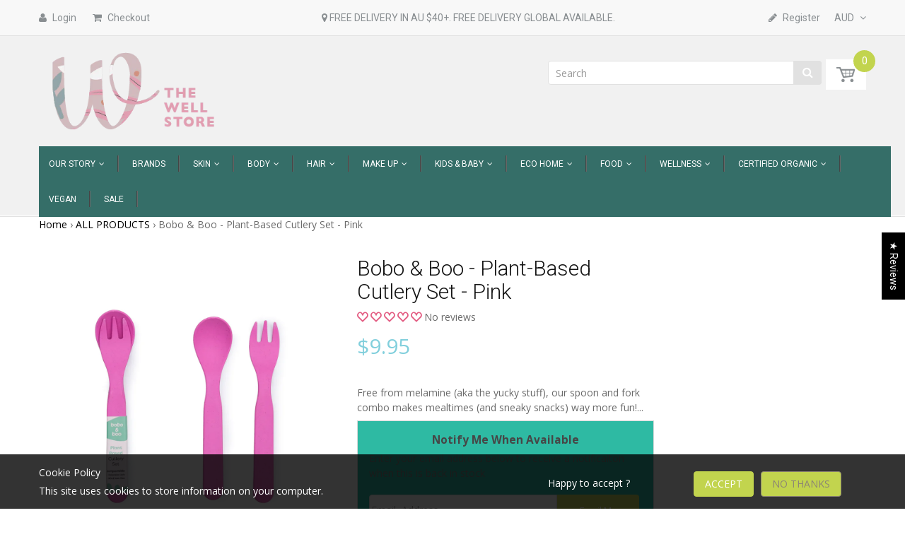

--- FILE ---
content_type: text/html; charset=utf-8
request_url: https://www.thewellstore.com.au/products/bobo-boo-plant-based-cutlery-set-pink
body_size: 59655
content:
<!doctype html>
<!--[if IE 8]><html lang="en" class="ie8 js"> <![endif]-->
<!--[if (gt IE 9)|!(IE)]><!--><html lang="en" class="js"> <!--<![endif]-->
<head>

<!-- Google Tag Manager -->
<script>(function(w,d,s,l,i){w[l]=w[l]||[];w[l].push({'gtm.start':
new Date().getTime(),event:'gtm.js'});var f=d.getElementsByTagName(s)[0],
j=d.createElement(s),dl=l!='dataLayer'?'&l='+l:'';j.async=true;j.src=
'https://www.googletagmanager.com/gtm.js?id='+i+dl;f.parentNode.insertBefore(j,f);
})(window,document,'script','dataLayer','GTM-WBTGHBFD');</script>
<!-- End Google Tag Manager -->

  
  <!-- Google tag (gtag.js) -->
<script async src="https://www.googletagmanager.com/gtag/js?id=AW-872667008"></script>
<script>
  window.dataLayer = window.dataLayer || [];
  function gtag(){dataLayer.push(arguments);}
  gtag('js', new Date());

  gtag('config', 'AW-872667008');
</script>
  <!-- Global site tag (gtag.js) - Google Ads: 872667008 -->
<script async src="https://www.googletagmanager.com/gtag/js?id=AW-872667008"></script>
<script>
  window.dataLayer = window.dataLayer || [];
  function gtag(){dataLayer.push(arguments);}
  gtag('js', new Date());

  gtag('config', 'AW-872667008');
</script>

 <meta name="facebook-domain-verification" content="73stdg4axxf7q2fc8fgz35c87zn5lg" /> 
  
  <meta name="theme-color" content="#ffffff"><link rel="manifest" href="/a/pwa/the-well-store/manifest" />
    <script type="text/javascript">
var pwaPrompt;var pwaPromptSet;window.addEventListener('beforeinstallprompt', function(e) {pwaPrompt = e;pwaPromptSet=true;});</script>
    
<!-- Start of Booster Apps Seo-0.1-->
<title>Bobo &amp; Boo - Plant-Based Cutlery Set - Pink</title><meta name="description" content="Free from melamine (aka the yucky stuff), our spoon and fork combo makes mealtimes (and sneaky snacks) way more fun! And since they’re made from all-natural and sustainable plant-based fibres, they’re as healthy and good for your little ones as th..." /><script type="application/ld+json">
  {
    "@context": "https://schema.org",
    "@type": "Organization",
    "name": "The Well Store",
    "url": "https://www.thewellstore.com.au",
    "description": "The Well Store is Australia’s go-to online store for natural and organic cosmetics, beauty products and more.","image": "https://www.thewellstore.com.au/cdn/shop/t/32/assets/logo.png?v=67597537134504097781604189385",
      "logo": "https://www.thewellstore.com.au/cdn/shop/t/32/assets/logo.png?v=67597537134504097781604189385","sameAs": ["https://facebook.com/thewellstore.com.au", "https://instagram.com/thewellstore"],
    "telephone": "0400550478",
    "address": {
      "@type": "PostalAddress",
      "streetAddress": "610 Darling Street",
      "addressLocality": "Rozelle",
      "addressRegion": "New South Wales",
      "postalCode": "2039",
      "addressCountry": "Australia"
    }
  }
</script>

<script type="application/ld+json">
  {
    "@context": "https://schema.org",
    "@type": "WebSite",
    "name": "The Well Store",
    "url": "https://www.thewellstore.com.au",
    "potentialAction": {
      "@type": "SearchAction",
      "query-input": "required name=query",
      "target": "https://www.thewellstore.com.au/search?q={query}"
    }
  }
</script><script type="application/ld+json">
  {
    "@context": "https://schema.org",
    "@type": "Product",
    "name": "Bobo \u0026 Boo - Plant-Based Cutlery Set - Pink",
    "brand": {"@type": "Brand","name": "Bobo \u0026 Boo"},
    "sku": "",
    "mpn": "0744109257100",
    "description": "Free from melamine (aka the yucky stuff), our spoon and fork combo makes mealtimes (and sneaky snacks) way more fun! And since they’re made from all-natural and sustainable plant-based fibres, they’re as healthy and good for your little ones as that fruit salad you’ve served up for morning tea.Armed with superhero powers of being both microwave and dishwasher safe, our cutlery is also biodegradable and compostable, which means they'll naturally breakdown if your kids decide to bury them in the sandpit. (Don’t laugh; we’ve seen it happen. )\n\nDesigned in Australia\nThoughtfully made from sustainable plant products\nSet includes 1 x fork and 1 x spoon, both 13cm in length\nMicrowave and dishwasher safe\nBiodegradable and compostable\nFree from BPA, toxins, and melamine\nAvailable in five colourways – blue, grey, pink, turquoise, and yellow\n\nBobo\u0026amp;Boo has created durable, eco-friendly dinnerware that can withstand even the fiercest of toddler tantrums. However, Bobo\u0026amp;boo can’t 100% guarantee that their bamboo and plant-based products won’t break when dropped or thrown - especially by a grumpy threenager who doesn’t want to eat their vegetables. The good news is that they won’t shatter like glass or ceramics, but may chip or crack if hurled against hard surfaces. They recommend you treat your bobo\u0026amp;boo goods like you treat your Little Boos: thoughtfully, patiently, and with lots of love.",
    "url": "https://www.thewellstore.com.au/products/bobo-boo-plant-based-cutlery-set-pink","image": "https://www.thewellstore.com.au/cdn/shop/products/Bobo-and-Boo-22_5000x_b9839421-85d1-4fa3-8c3f-74d567b391db_1200x.webp?v=1661651721","itemCondition": "https://schema.org/NewCondition",
    "offers": [{
          "@type": "Offer",
          "price": "9.95",
          "priceCurrency": "AUD",
          "itemCondition": "https://schema.org/NewCondition",
          "url": "https://www.thewellstore.com.au/products/bobo-boo-plant-based-cutlery-set-pink?variant=40923202486383",
          "sku": "",
          "mpn": "0744109257100",
          "availability" : "https://schema.org/OutOfStock",
          "priceValidUntil": "2026-02-14","gtin13": "0744109257100"}]}
</script>
<!-- end of Booster Apps SEO -->
 <meta name="google-site-verification" content="uQeIdRPJYB0zGsUPAlBZTBOJvluY7ubnqBK4ayDYclA" />
 <meta name="google-site-verification" content="GYy9yIS_bdR1NumU4tEHZZ_I5y6TH4khL0lWznMjQUg" />
  
  
  <link rel="shortcut icon" href="//www.thewellstore.com.au/cdn/shop/t/32/assets/favicon.png?v=48432670862851427751604189362" type="image/png" />
  
  <meta charset="UTF-8">
  <meta http-equiv="Content-Type" content="text/html; charset=utf-8">
  <meta name="viewport" content="width=device-width, initial-scale=1, minimum-scale=1, maximum-scale=1" />
  <link rel="canonical" href="https://www.thewellstore.com.au/products/bobo-boo-plant-based-cutlery-set-pink" />
  

   

  


  <meta property="og:type" content="product" />
  <meta property="og:title" content="Bobo &amp; Boo - Plant-Based Cutlery Set - Pink" />
  
  <meta property="og:image" content="http://www.thewellstore.com.au/cdn/shop/products/Bobo-and-Boo-22_5000x_b9839421-85d1-4fa3-8c3f-74d567b391db_grande.webp?v=1661651721" />
  <meta property="og:image:secure_url" content="https://www.thewellstore.com.au/cdn/shop/products/Bobo-and-Boo-22_5000x_b9839421-85d1-4fa3-8c3f-74d567b391db_grande.webp?v=1661651721" />
  
  <meta property="og:image" content="http://www.thewellstore.com.au/cdn/shop/products/Bobo-and-Boo-33_5000x_4980eecc-468b-43b1-9c89-63b7ec390844_grande.webp?v=1661651721" />
  <meta property="og:image:secure_url" content="https://www.thewellstore.com.au/cdn/shop/products/Bobo-and-Boo-33_5000x_4980eecc-468b-43b1-9c89-63b7ec390844_grande.webp?v=1661651721" />
  
  <meta property="og:price:amount" content="9.95" />
  <meta property="og:price:currency" content="AUD" />



<meta property="og:description" content="Free from melamine (aka the yucky stuff), our spoon and fork combo makes mealtimes (and sneaky snacks) way more fun! And since they’re made from all-natural and sustainable plant-based fibres, they’re as healthy and good for your little ones as that fruit salad you’ve served up for morning tea.Armed with superhero powe" />

<meta property="og:url" content="https://www.thewellstore.com.au/products/bobo-boo-plant-based-cutlery-set-pink" />
<meta property="og:site_name" content="The Well Store" />
  

<link href="//www.thewellstore.com.au/cdn/shop/t/32/assets/jquery-ui.css?v=64611646430117989321603799632" rel="stylesheet" type="text/css" media="all" />

<link href="//www.thewellstore.com.au/cdn/shop/t/32/assets/bootstrap.3x.css?v=108945821467277196061603799601" rel="stylesheet" type="text/css" media="all" />
<link href="//www.thewellstore.com.au/cdn/shop/t/32/assets/jquery.owl.carousel.css?v=77657715448469033441603799685" rel="stylesheet" type="text/css" media="all" />

<link href="//www.thewellstore.com.au/cdn/shop/t/32/assets/jquery.countdown.css?v=13792166135974948241603799633" rel="stylesheet" type="text/css" media="all" />
<link href="//www.thewellstore.com.au/cdn/shop/t/32/assets/normalize.css?v=71575260145120787401603799652" rel="stylesheet" type="text/css" media="all" />
<link href="//www.thewellstore.com.au/cdn/shop/t/32/assets/jquery.jgrowl.css?v=53613590613344368111603799685" rel="stylesheet" type="text/css" media="all" />

<link href="//www.thewellstore.com.au/cdn/shop/t/32/assets/jquery.fancybox-buttons.css?v=8571052712991591696411112" rel="stylesheet" type="text/css" media="all" />

<link href="//www.thewellstore.com.au/cdn/shop/t/32/assets/animate.css?v=159973102000843651491603799585" rel="stylesheet" type="text/css" media="all" />
<link href="//www.thewellstore.com.au/cdn/shop/t/32/assets/animate.css?v=159973102000843651491603799585" rel="stylesheet" type="text/css" media="all" />

<link href="//www.thewellstore.com.au/cdn/shop/t/32/assets/jquery.fancybox.css?v=79756382233831972761696411112" rel="stylesheet" type="text/css" media="all" />
<link href="//www.thewellstore.com.au/cdn/shop/t/32/assets/swatch.css?v=8322830154119205751603799685" rel="stylesheet" type="text/css" media="all" />
<link href="//www.thewellstore.com.au/cdn/shop/t/32/assets/granada.css?v=100016175861799210751696411112" rel="stylesheet" type="text/css" media="all" />
<link href="//www.thewellstore.com.au/cdn/shop/t/32/assets/bc.toggle.scss.css?v=150619516193976744611696411112" rel="stylesheet" type="text/css" media="all" />
<link href="//www.thewellstore.com.au/cdn/shop/t/32/assets/bc.global.scss.css?v=24111182421565683021767696482" rel="stylesheet" type="text/css" media="all" />
<link href="//www.thewellstore.com.au/cdn/shop/t/32/assets/bc.style.scss.css?v=177875262635347581561696411112" rel="stylesheet" type="text/css" media="all" />
<link href="//www.thewellstore.com.au/cdn/shop/t/32/assets/bc.responsive.scss.css?v=74698898388871115731696411112" rel="stylesheet" type="text/css" media="all" />

  <link href="//fonts.googleapis.com/css?family=Roboto:300italic,400italic,600italic,700italic,800italic,400,300,600,700,800" rel='stylesheet' type='text/css'>
<link href="//fonts.googleapis.com/css?family=Open+Sans:300italic,400italic,600italic,700italic,800italic,400,300,600,700,800" rel='stylesheet' type='text/css'>
<link href="//fonts.googleapis.com/css?family=Roboto:400,100,500,300,300italic,600,700,400italic,600italic,700italic" rel='stylesheet' type='text/css'>
<link href="//fonts.googleapis.com/css?family=Roboto:300italic,400italic,600italic,700italic,800italic,400,300,600,700,800" rel='stylesheet' type='text/css'>
<link rel="stylesheet" href="//maxcdn.bootstrapcdn.com/font-awesome/4.5.0/css/font-awesome.min.css">
  

<script src="//www.thewellstore.com.au/cdn/shop/t/32/assets/jquery-1.9.1.min.js?v=95800296054546268251603799631" ></script>
<script src="//code.jquery.com/ui/1.9.1/jquery-ui.js"></script>

<script src="//www.thewellstore.com.au/cdn/shop/t/32/assets/bootstrap.3x.min.js?v=133551432925901452781603799602" defer></script>

<script src="//www.thewellstore.com.au/cdn/shop/t/32/assets/jquery.easing.1.3.js?v=183302368868080250061603799634" defer></script>

<script src="//www.thewellstore.com.au/cdn/shop/t/32/assets/modernizr.js?v=48376380639843794271603799650"  async></script>

<script src="//www.thewellstore.com.au/cdn/shop/t/32/assets/mobile-detect.min.js?v=97949458827638134951603799649"  defer></script>



<script src="//www.thewellstore.com.au/cdn/shop/t/32/assets/cookies.js?v=152021851494072641811603799610"></script>
<script src="//www.thewellstore.com.au/cdn/shop/t/32/assets/wow.min.js?v=149765521133998811681603799676" defer></script>
<script src="//www.thewellstore.com.au/cdn/shop/t/32/assets/jquery.fancybox.min.js?v=145951643271796414991603799636"></script>
<script src="//www.thewellstore.com.au/cdn/shop/t/32/assets/jquery.jgrowl.min.js?v=87227353252943713011603799638" defer></script>
<script src="//www.thewellstore.com.au/cdn/shop/t/32/assets/jquery.elevatezoom.min.js?v=123601637255686690921603799634" defer></script>
<script src="//www.thewellstore.com.au/cdn/shop/t/32/assets/jquery.owl.carousel.min.js?v=33650824321397007901603799639" defer></script>
<script src="//www.thewellstore.com.au/cdn/shop/t/32/assets/jquery.scrollTo-min.js?v=126306357672223198871603799640" defer></script>
<script src="//www.thewellstore.com.au/cdn/shop/t/32/assets/jquery.serialScroll.js?v=61832677496696963121603799640" defer></script>
<script src="//www.thewellstore.com.au/cdn/shop/t/32/assets/jquery.plugin.js?v=10681318543028800801603799639" defer></script>
<script src="//www.thewellstore.com.au/cdn/shop/t/32/assets/jquery.countdown.js?v=12090125995840752651603799633" defer></script>

<script src="//www.thewellstore.com.au/cdn/shop/t/32/assets/cart.js?v=169366680354182025121603799604" defer></script>
<script src="//www.thewellstore.com.au/cdn/shop/t/32/assets/rivets-cart.min.js?v=49544620901609536631603799664" defer></script>

<script src="//www.thewellstore.com.au/cdn/shop/t/32/assets/bc.ajax-search.js?v=81329043763602510571603799685" defer></script>





<script src="//www.thewellstore.com.au/cdn/shop/t/32/assets/option_selection.js?v=15895070327792254761603799652" defer></script>


<script src="//www.thewellstore.com.au/cdn/shop/t/32/assets/jquery.fakecrop.js?v=165182472294359744011603799635" defer></script>


<script src="//www.thewellstore.com.au/cdn/shop/t/32/assets/bc.global.js?v=164563687756304166751603799685" defer></script>
<script src="//www.thewellstore.com.au/cdn/shop/t/32/assets/bc.slider.js?v=89099014773363336321603799685"></script>
<script src="//www.thewellstore.com.au/cdn/shop/t/32/assets/bc.script.js?v=35024826366968408911603799685"></script>



  <script>window.performance && window.performance.mark && window.performance.mark('shopify.content_for_header.start');</script><meta name="google-site-verification" content="OlyGCdOqBJbORypwNkOCOX0nlST1PyPyRlh1-JT3D-E">
<meta id="shopify-digital-wallet" name="shopify-digital-wallet" content="/11604260/digital_wallets/dialog">
<meta name="shopify-checkout-api-token" content="84d533284b106ca19e546d81fa96aa88">
<meta id="in-context-paypal-metadata" data-shop-id="11604260" data-venmo-supported="false" data-environment="production" data-locale="en_US" data-paypal-v4="true" data-currency="AUD">
<link rel="alternate" hreflang="x-default" href="https://www.thewellstore.com.au/products/bobo-boo-plant-based-cutlery-set-pink">
<link rel="alternate" hreflang="en" href="https://www.thewellstore.com.au/products/bobo-boo-plant-based-cutlery-set-pink">
<link rel="alternate" hreflang="zh-Hans" href="https://www.thewellstore.com.au/zh/products/bobo-boo-plant-based-cutlery-set-pink">
<link rel="alternate" hreflang="en-NZ" href="https://www.wellstore.co.nz/products/bobo-boo-plant-based-cutlery-set-pink">
<link rel="alternate" hreflang="zh-Hans-AC" href="https://www.thewellstore.com.au/zh/products/bobo-boo-plant-based-cutlery-set-pink">
<link rel="alternate" hreflang="zh-Hans-AD" href="https://www.thewellstore.com.au/zh/products/bobo-boo-plant-based-cutlery-set-pink">
<link rel="alternate" hreflang="zh-Hans-AE" href="https://www.thewellstore.com.au/zh/products/bobo-boo-plant-based-cutlery-set-pink">
<link rel="alternate" hreflang="zh-Hans-AF" href="https://www.thewellstore.com.au/zh/products/bobo-boo-plant-based-cutlery-set-pink">
<link rel="alternate" hreflang="zh-Hans-AG" href="https://www.thewellstore.com.au/zh/products/bobo-boo-plant-based-cutlery-set-pink">
<link rel="alternate" hreflang="zh-Hans-AI" href="https://www.thewellstore.com.au/zh/products/bobo-boo-plant-based-cutlery-set-pink">
<link rel="alternate" hreflang="zh-Hans-AL" href="https://www.thewellstore.com.au/zh/products/bobo-boo-plant-based-cutlery-set-pink">
<link rel="alternate" hreflang="zh-Hans-AM" href="https://www.thewellstore.com.au/zh/products/bobo-boo-plant-based-cutlery-set-pink">
<link rel="alternate" hreflang="zh-Hans-AO" href="https://www.thewellstore.com.au/zh/products/bobo-boo-plant-based-cutlery-set-pink">
<link rel="alternate" hreflang="zh-Hans-AR" href="https://www.thewellstore.com.au/zh/products/bobo-boo-plant-based-cutlery-set-pink">
<link rel="alternate" hreflang="zh-Hans-AT" href="https://www.thewellstore.com.au/zh/products/bobo-boo-plant-based-cutlery-set-pink">
<link rel="alternate" hreflang="zh-Hans-AU" href="https://www.thewellstore.com.au/zh/products/bobo-boo-plant-based-cutlery-set-pink">
<link rel="alternate" hreflang="zh-Hans-AW" href="https://www.thewellstore.com.au/zh/products/bobo-boo-plant-based-cutlery-set-pink">
<link rel="alternate" hreflang="zh-Hans-AX" href="https://www.thewellstore.com.au/zh/products/bobo-boo-plant-based-cutlery-set-pink">
<link rel="alternate" hreflang="zh-Hans-AZ" href="https://www.thewellstore.com.au/zh/products/bobo-boo-plant-based-cutlery-set-pink">
<link rel="alternate" hreflang="zh-Hans-BA" href="https://www.thewellstore.com.au/zh/products/bobo-boo-plant-based-cutlery-set-pink">
<link rel="alternate" hreflang="zh-Hans-BB" href="https://www.thewellstore.com.au/zh/products/bobo-boo-plant-based-cutlery-set-pink">
<link rel="alternate" hreflang="zh-Hans-BD" href="https://www.thewellstore.com.au/zh/products/bobo-boo-plant-based-cutlery-set-pink">
<link rel="alternate" hreflang="zh-Hans-BE" href="https://www.thewellstore.com.au/zh/products/bobo-boo-plant-based-cutlery-set-pink">
<link rel="alternate" hreflang="zh-Hans-BF" href="https://www.thewellstore.com.au/zh/products/bobo-boo-plant-based-cutlery-set-pink">
<link rel="alternate" hreflang="zh-Hans-BG" href="https://www.thewellstore.com.au/zh/products/bobo-boo-plant-based-cutlery-set-pink">
<link rel="alternate" hreflang="zh-Hans-BH" href="https://www.thewellstore.com.au/zh/products/bobo-boo-plant-based-cutlery-set-pink">
<link rel="alternate" hreflang="zh-Hans-BI" href="https://www.thewellstore.com.au/zh/products/bobo-boo-plant-based-cutlery-set-pink">
<link rel="alternate" hreflang="zh-Hans-BJ" href="https://www.thewellstore.com.au/zh/products/bobo-boo-plant-based-cutlery-set-pink">
<link rel="alternate" hreflang="zh-Hans-BL" href="https://www.thewellstore.com.au/zh/products/bobo-boo-plant-based-cutlery-set-pink">
<link rel="alternate" hreflang="zh-Hans-BM" href="https://www.thewellstore.com.au/zh/products/bobo-boo-plant-based-cutlery-set-pink">
<link rel="alternate" hreflang="zh-Hans-BN" href="https://www.thewellstore.com.au/zh/products/bobo-boo-plant-based-cutlery-set-pink">
<link rel="alternate" hreflang="zh-Hans-BO" href="https://www.thewellstore.com.au/zh/products/bobo-boo-plant-based-cutlery-set-pink">
<link rel="alternate" hreflang="zh-Hans-BQ" href="https://www.thewellstore.com.au/zh/products/bobo-boo-plant-based-cutlery-set-pink">
<link rel="alternate" hreflang="zh-Hans-BR" href="https://www.thewellstore.com.au/zh/products/bobo-boo-plant-based-cutlery-set-pink">
<link rel="alternate" hreflang="zh-Hans-BS" href="https://www.thewellstore.com.au/zh/products/bobo-boo-plant-based-cutlery-set-pink">
<link rel="alternate" hreflang="zh-Hans-BT" href="https://www.thewellstore.com.au/zh/products/bobo-boo-plant-based-cutlery-set-pink">
<link rel="alternate" hreflang="zh-Hans-BW" href="https://www.thewellstore.com.au/zh/products/bobo-boo-plant-based-cutlery-set-pink">
<link rel="alternate" hreflang="zh-Hans-BY" href="https://www.thewellstore.com.au/zh/products/bobo-boo-plant-based-cutlery-set-pink">
<link rel="alternate" hreflang="zh-Hans-BZ" href="https://www.thewellstore.com.au/zh/products/bobo-boo-plant-based-cutlery-set-pink">
<link rel="alternate" hreflang="zh-Hans-CA" href="https://www.thewellstore.com.au/zh/products/bobo-boo-plant-based-cutlery-set-pink">
<link rel="alternate" hreflang="zh-Hans-CC" href="https://www.thewellstore.com.au/zh/products/bobo-boo-plant-based-cutlery-set-pink">
<link rel="alternate" hreflang="zh-Hans-CD" href="https://www.thewellstore.com.au/zh/products/bobo-boo-plant-based-cutlery-set-pink">
<link rel="alternate" hreflang="zh-Hans-CF" href="https://www.thewellstore.com.au/zh/products/bobo-boo-plant-based-cutlery-set-pink">
<link rel="alternate" hreflang="zh-Hans-CG" href="https://www.thewellstore.com.au/zh/products/bobo-boo-plant-based-cutlery-set-pink">
<link rel="alternate" hreflang="zh-Hans-CH" href="https://www.thewellstore.com.au/zh/products/bobo-boo-plant-based-cutlery-set-pink">
<link rel="alternate" hreflang="zh-Hans-CI" href="https://www.thewellstore.com.au/zh/products/bobo-boo-plant-based-cutlery-set-pink">
<link rel="alternate" hreflang="zh-Hans-CK" href="https://www.thewellstore.com.au/zh/products/bobo-boo-plant-based-cutlery-set-pink">
<link rel="alternate" hreflang="zh-Hans-CL" href="https://www.thewellstore.com.au/zh/products/bobo-boo-plant-based-cutlery-set-pink">
<link rel="alternate" hreflang="zh-Hans-CM" href="https://www.thewellstore.com.au/zh/products/bobo-boo-plant-based-cutlery-set-pink">
<link rel="alternate" hreflang="zh-Hans-CN" href="https://www.thewellstore.com.au/zh/products/bobo-boo-plant-based-cutlery-set-pink">
<link rel="alternate" hreflang="zh-Hans-CO" href="https://www.thewellstore.com.au/zh/products/bobo-boo-plant-based-cutlery-set-pink">
<link rel="alternate" hreflang="zh-Hans-CR" href="https://www.thewellstore.com.au/zh/products/bobo-boo-plant-based-cutlery-set-pink">
<link rel="alternate" hreflang="zh-Hans-CV" href="https://www.thewellstore.com.au/zh/products/bobo-boo-plant-based-cutlery-set-pink">
<link rel="alternate" hreflang="zh-Hans-CW" href="https://www.thewellstore.com.au/zh/products/bobo-boo-plant-based-cutlery-set-pink">
<link rel="alternate" hreflang="zh-Hans-CX" href="https://www.thewellstore.com.au/zh/products/bobo-boo-plant-based-cutlery-set-pink">
<link rel="alternate" hreflang="zh-Hans-CY" href="https://www.thewellstore.com.au/zh/products/bobo-boo-plant-based-cutlery-set-pink">
<link rel="alternate" hreflang="zh-Hans-CZ" href="https://www.thewellstore.com.au/zh/products/bobo-boo-plant-based-cutlery-set-pink">
<link rel="alternate" hreflang="zh-Hans-DE" href="https://www.thewellstore.com.au/zh/products/bobo-boo-plant-based-cutlery-set-pink">
<link rel="alternate" hreflang="zh-Hans-DJ" href="https://www.thewellstore.com.au/zh/products/bobo-boo-plant-based-cutlery-set-pink">
<link rel="alternate" hreflang="zh-Hans-DK" href="https://www.thewellstore.com.au/zh/products/bobo-boo-plant-based-cutlery-set-pink">
<link rel="alternate" hreflang="zh-Hans-DM" href="https://www.thewellstore.com.au/zh/products/bobo-boo-plant-based-cutlery-set-pink">
<link rel="alternate" hreflang="zh-Hans-DO" href="https://www.thewellstore.com.au/zh/products/bobo-boo-plant-based-cutlery-set-pink">
<link rel="alternate" hreflang="zh-Hans-DZ" href="https://www.thewellstore.com.au/zh/products/bobo-boo-plant-based-cutlery-set-pink">
<link rel="alternate" hreflang="zh-Hans-EC" href="https://www.thewellstore.com.au/zh/products/bobo-boo-plant-based-cutlery-set-pink">
<link rel="alternate" hreflang="zh-Hans-EE" href="https://www.thewellstore.com.au/zh/products/bobo-boo-plant-based-cutlery-set-pink">
<link rel="alternate" hreflang="zh-Hans-EG" href="https://www.thewellstore.com.au/zh/products/bobo-boo-plant-based-cutlery-set-pink">
<link rel="alternate" hreflang="zh-Hans-EH" href="https://www.thewellstore.com.au/zh/products/bobo-boo-plant-based-cutlery-set-pink">
<link rel="alternate" hreflang="zh-Hans-ER" href="https://www.thewellstore.com.au/zh/products/bobo-boo-plant-based-cutlery-set-pink">
<link rel="alternate" hreflang="zh-Hans-ES" href="https://www.thewellstore.com.au/zh/products/bobo-boo-plant-based-cutlery-set-pink">
<link rel="alternate" hreflang="zh-Hans-ET" href="https://www.thewellstore.com.au/zh/products/bobo-boo-plant-based-cutlery-set-pink">
<link rel="alternate" hreflang="zh-Hans-FI" href="https://www.thewellstore.com.au/zh/products/bobo-boo-plant-based-cutlery-set-pink">
<link rel="alternate" hreflang="zh-Hans-FJ" href="https://www.thewellstore.com.au/zh/products/bobo-boo-plant-based-cutlery-set-pink">
<link rel="alternate" hreflang="zh-Hans-FK" href="https://www.thewellstore.com.au/zh/products/bobo-boo-plant-based-cutlery-set-pink">
<link rel="alternate" hreflang="zh-Hans-FO" href="https://www.thewellstore.com.au/zh/products/bobo-boo-plant-based-cutlery-set-pink">
<link rel="alternate" hreflang="zh-Hans-FR" href="https://www.thewellstore.com.au/zh/products/bobo-boo-plant-based-cutlery-set-pink">
<link rel="alternate" hreflang="zh-Hans-GA" href="https://www.thewellstore.com.au/zh/products/bobo-boo-plant-based-cutlery-set-pink">
<link rel="alternate" hreflang="zh-Hans-GB" href="https://www.thewellstore.com.au/zh/products/bobo-boo-plant-based-cutlery-set-pink">
<link rel="alternate" hreflang="zh-Hans-GD" href="https://www.thewellstore.com.au/zh/products/bobo-boo-plant-based-cutlery-set-pink">
<link rel="alternate" hreflang="zh-Hans-GE" href="https://www.thewellstore.com.au/zh/products/bobo-boo-plant-based-cutlery-set-pink">
<link rel="alternate" hreflang="zh-Hans-GF" href="https://www.thewellstore.com.au/zh/products/bobo-boo-plant-based-cutlery-set-pink">
<link rel="alternate" hreflang="zh-Hans-GG" href="https://www.thewellstore.com.au/zh/products/bobo-boo-plant-based-cutlery-set-pink">
<link rel="alternate" hreflang="zh-Hans-GH" href="https://www.thewellstore.com.au/zh/products/bobo-boo-plant-based-cutlery-set-pink">
<link rel="alternate" hreflang="zh-Hans-GI" href="https://www.thewellstore.com.au/zh/products/bobo-boo-plant-based-cutlery-set-pink">
<link rel="alternate" hreflang="zh-Hans-GL" href="https://www.thewellstore.com.au/zh/products/bobo-boo-plant-based-cutlery-set-pink">
<link rel="alternate" hreflang="zh-Hans-GM" href="https://www.thewellstore.com.au/zh/products/bobo-boo-plant-based-cutlery-set-pink">
<link rel="alternate" hreflang="zh-Hans-GN" href="https://www.thewellstore.com.au/zh/products/bobo-boo-plant-based-cutlery-set-pink">
<link rel="alternate" hreflang="zh-Hans-GP" href="https://www.thewellstore.com.au/zh/products/bobo-boo-plant-based-cutlery-set-pink">
<link rel="alternate" hreflang="zh-Hans-GQ" href="https://www.thewellstore.com.au/zh/products/bobo-boo-plant-based-cutlery-set-pink">
<link rel="alternate" hreflang="zh-Hans-GR" href="https://www.thewellstore.com.au/zh/products/bobo-boo-plant-based-cutlery-set-pink">
<link rel="alternate" hreflang="zh-Hans-GS" href="https://www.thewellstore.com.au/zh/products/bobo-boo-plant-based-cutlery-set-pink">
<link rel="alternate" hreflang="zh-Hans-GT" href="https://www.thewellstore.com.au/zh/products/bobo-boo-plant-based-cutlery-set-pink">
<link rel="alternate" hreflang="zh-Hans-GW" href="https://www.thewellstore.com.au/zh/products/bobo-boo-plant-based-cutlery-set-pink">
<link rel="alternate" hreflang="zh-Hans-GY" href="https://www.thewellstore.com.au/zh/products/bobo-boo-plant-based-cutlery-set-pink">
<link rel="alternate" hreflang="zh-Hans-HK" href="https://www.thewellstore.com.au/zh/products/bobo-boo-plant-based-cutlery-set-pink">
<link rel="alternate" hreflang="zh-Hans-HN" href="https://www.thewellstore.com.au/zh/products/bobo-boo-plant-based-cutlery-set-pink">
<link rel="alternate" hreflang="zh-Hans-HR" href="https://www.thewellstore.com.au/zh/products/bobo-boo-plant-based-cutlery-set-pink">
<link rel="alternate" hreflang="zh-Hans-HT" href="https://www.thewellstore.com.au/zh/products/bobo-boo-plant-based-cutlery-set-pink">
<link rel="alternate" hreflang="zh-Hans-HU" href="https://www.thewellstore.com.au/zh/products/bobo-boo-plant-based-cutlery-set-pink">
<link rel="alternate" hreflang="zh-Hans-ID" href="https://www.thewellstore.com.au/zh/products/bobo-boo-plant-based-cutlery-set-pink">
<link rel="alternate" hreflang="zh-Hans-IE" href="https://www.thewellstore.com.au/zh/products/bobo-boo-plant-based-cutlery-set-pink">
<link rel="alternate" hreflang="zh-Hans-IL" href="https://www.thewellstore.com.au/zh/products/bobo-boo-plant-based-cutlery-set-pink">
<link rel="alternate" hreflang="zh-Hans-IM" href="https://www.thewellstore.com.au/zh/products/bobo-boo-plant-based-cutlery-set-pink">
<link rel="alternate" hreflang="zh-Hans-IN" href="https://www.thewellstore.com.au/zh/products/bobo-boo-plant-based-cutlery-set-pink">
<link rel="alternate" hreflang="zh-Hans-IO" href="https://www.thewellstore.com.au/zh/products/bobo-boo-plant-based-cutlery-set-pink">
<link rel="alternate" hreflang="zh-Hans-IQ" href="https://www.thewellstore.com.au/zh/products/bobo-boo-plant-based-cutlery-set-pink">
<link rel="alternate" hreflang="zh-Hans-IS" href="https://www.thewellstore.com.au/zh/products/bobo-boo-plant-based-cutlery-set-pink">
<link rel="alternate" hreflang="zh-Hans-IT" href="https://www.thewellstore.com.au/zh/products/bobo-boo-plant-based-cutlery-set-pink">
<link rel="alternate" hreflang="zh-Hans-JE" href="https://www.thewellstore.com.au/zh/products/bobo-boo-plant-based-cutlery-set-pink">
<link rel="alternate" hreflang="zh-Hans-JM" href="https://www.thewellstore.com.au/zh/products/bobo-boo-plant-based-cutlery-set-pink">
<link rel="alternate" hreflang="zh-Hans-JO" href="https://www.thewellstore.com.au/zh/products/bobo-boo-plant-based-cutlery-set-pink">
<link rel="alternate" hreflang="zh-Hans-JP" href="https://www.thewellstore.com.au/zh/products/bobo-boo-plant-based-cutlery-set-pink">
<link rel="alternate" hreflang="zh-Hans-KE" href="https://www.thewellstore.com.au/zh/products/bobo-boo-plant-based-cutlery-set-pink">
<link rel="alternate" hreflang="zh-Hans-KG" href="https://www.thewellstore.com.au/zh/products/bobo-boo-plant-based-cutlery-set-pink">
<link rel="alternate" hreflang="zh-Hans-KH" href="https://www.thewellstore.com.au/zh/products/bobo-boo-plant-based-cutlery-set-pink">
<link rel="alternate" hreflang="zh-Hans-KI" href="https://www.thewellstore.com.au/zh/products/bobo-boo-plant-based-cutlery-set-pink">
<link rel="alternate" hreflang="zh-Hans-KM" href="https://www.thewellstore.com.au/zh/products/bobo-boo-plant-based-cutlery-set-pink">
<link rel="alternate" hreflang="zh-Hans-KN" href="https://www.thewellstore.com.au/zh/products/bobo-boo-plant-based-cutlery-set-pink">
<link rel="alternate" hreflang="zh-Hans-KR" href="https://www.thewellstore.com.au/zh/products/bobo-boo-plant-based-cutlery-set-pink">
<link rel="alternate" hreflang="zh-Hans-KW" href="https://www.thewellstore.com.au/zh/products/bobo-boo-plant-based-cutlery-set-pink">
<link rel="alternate" hreflang="zh-Hans-KY" href="https://www.thewellstore.com.au/zh/products/bobo-boo-plant-based-cutlery-set-pink">
<link rel="alternate" hreflang="zh-Hans-KZ" href="https://www.thewellstore.com.au/zh/products/bobo-boo-plant-based-cutlery-set-pink">
<link rel="alternate" hreflang="zh-Hans-LA" href="https://www.thewellstore.com.au/zh/products/bobo-boo-plant-based-cutlery-set-pink">
<link rel="alternate" hreflang="zh-Hans-LB" href="https://www.thewellstore.com.au/zh/products/bobo-boo-plant-based-cutlery-set-pink">
<link rel="alternate" hreflang="zh-Hans-LC" href="https://www.thewellstore.com.au/zh/products/bobo-boo-plant-based-cutlery-set-pink">
<link rel="alternate" hreflang="zh-Hans-LI" href="https://www.thewellstore.com.au/zh/products/bobo-boo-plant-based-cutlery-set-pink">
<link rel="alternate" hreflang="zh-Hans-LK" href="https://www.thewellstore.com.au/zh/products/bobo-boo-plant-based-cutlery-set-pink">
<link rel="alternate" hreflang="zh-Hans-LR" href="https://www.thewellstore.com.au/zh/products/bobo-boo-plant-based-cutlery-set-pink">
<link rel="alternate" hreflang="zh-Hans-LS" href="https://www.thewellstore.com.au/zh/products/bobo-boo-plant-based-cutlery-set-pink">
<link rel="alternate" hreflang="zh-Hans-LT" href="https://www.thewellstore.com.au/zh/products/bobo-boo-plant-based-cutlery-set-pink">
<link rel="alternate" hreflang="zh-Hans-LU" href="https://www.thewellstore.com.au/zh/products/bobo-boo-plant-based-cutlery-set-pink">
<link rel="alternate" hreflang="zh-Hans-LV" href="https://www.thewellstore.com.au/zh/products/bobo-boo-plant-based-cutlery-set-pink">
<link rel="alternate" hreflang="zh-Hans-LY" href="https://www.thewellstore.com.au/zh/products/bobo-boo-plant-based-cutlery-set-pink">
<link rel="alternate" hreflang="zh-Hans-MA" href="https://www.thewellstore.com.au/zh/products/bobo-boo-plant-based-cutlery-set-pink">
<link rel="alternate" hreflang="zh-Hans-MC" href="https://www.thewellstore.com.au/zh/products/bobo-boo-plant-based-cutlery-set-pink">
<link rel="alternate" hreflang="zh-Hans-MD" href="https://www.thewellstore.com.au/zh/products/bobo-boo-plant-based-cutlery-set-pink">
<link rel="alternate" hreflang="zh-Hans-ME" href="https://www.thewellstore.com.au/zh/products/bobo-boo-plant-based-cutlery-set-pink">
<link rel="alternate" hreflang="zh-Hans-MF" href="https://www.thewellstore.com.au/zh/products/bobo-boo-plant-based-cutlery-set-pink">
<link rel="alternate" hreflang="zh-Hans-MG" href="https://www.thewellstore.com.au/zh/products/bobo-boo-plant-based-cutlery-set-pink">
<link rel="alternate" hreflang="zh-Hans-MK" href="https://www.thewellstore.com.au/zh/products/bobo-boo-plant-based-cutlery-set-pink">
<link rel="alternate" hreflang="zh-Hans-ML" href="https://www.thewellstore.com.au/zh/products/bobo-boo-plant-based-cutlery-set-pink">
<link rel="alternate" hreflang="zh-Hans-MM" href="https://www.thewellstore.com.au/zh/products/bobo-boo-plant-based-cutlery-set-pink">
<link rel="alternate" hreflang="zh-Hans-MN" href="https://www.thewellstore.com.au/zh/products/bobo-boo-plant-based-cutlery-set-pink">
<link rel="alternate" hreflang="zh-Hans-MO" href="https://www.thewellstore.com.au/zh/products/bobo-boo-plant-based-cutlery-set-pink">
<link rel="alternate" hreflang="zh-Hans-MQ" href="https://www.thewellstore.com.au/zh/products/bobo-boo-plant-based-cutlery-set-pink">
<link rel="alternate" hreflang="zh-Hans-MR" href="https://www.thewellstore.com.au/zh/products/bobo-boo-plant-based-cutlery-set-pink">
<link rel="alternate" hreflang="zh-Hans-MS" href="https://www.thewellstore.com.au/zh/products/bobo-boo-plant-based-cutlery-set-pink">
<link rel="alternate" hreflang="zh-Hans-MT" href="https://www.thewellstore.com.au/zh/products/bobo-boo-plant-based-cutlery-set-pink">
<link rel="alternate" hreflang="zh-Hans-MU" href="https://www.thewellstore.com.au/zh/products/bobo-boo-plant-based-cutlery-set-pink">
<link rel="alternate" hreflang="zh-Hans-MV" href="https://www.thewellstore.com.au/zh/products/bobo-boo-plant-based-cutlery-set-pink">
<link rel="alternate" hreflang="zh-Hans-MW" href="https://www.thewellstore.com.au/zh/products/bobo-boo-plant-based-cutlery-set-pink">
<link rel="alternate" hreflang="zh-Hans-MX" href="https://www.thewellstore.com.au/zh/products/bobo-boo-plant-based-cutlery-set-pink">
<link rel="alternate" hreflang="zh-Hans-MY" href="https://www.thewellstore.com.au/zh/products/bobo-boo-plant-based-cutlery-set-pink">
<link rel="alternate" hreflang="zh-Hans-MZ" href="https://www.thewellstore.com.au/zh/products/bobo-boo-plant-based-cutlery-set-pink">
<link rel="alternate" hreflang="zh-Hans-NA" href="https://www.thewellstore.com.au/zh/products/bobo-boo-plant-based-cutlery-set-pink">
<link rel="alternate" hreflang="zh-Hans-NC" href="https://www.thewellstore.com.au/zh/products/bobo-boo-plant-based-cutlery-set-pink">
<link rel="alternate" hreflang="zh-Hans-NE" href="https://www.thewellstore.com.au/zh/products/bobo-boo-plant-based-cutlery-set-pink">
<link rel="alternate" hreflang="zh-Hans-NF" href="https://www.thewellstore.com.au/zh/products/bobo-boo-plant-based-cutlery-set-pink">
<link rel="alternate" hreflang="zh-Hans-NG" href="https://www.thewellstore.com.au/zh/products/bobo-boo-plant-based-cutlery-set-pink">
<link rel="alternate" hreflang="zh-Hans-NI" href="https://www.thewellstore.com.au/zh/products/bobo-boo-plant-based-cutlery-set-pink">
<link rel="alternate" hreflang="zh-Hans-NL" href="https://www.thewellstore.com.au/zh/products/bobo-boo-plant-based-cutlery-set-pink">
<link rel="alternate" hreflang="zh-Hans-NO" href="https://www.thewellstore.com.au/zh/products/bobo-boo-plant-based-cutlery-set-pink">
<link rel="alternate" hreflang="zh-Hans-NP" href="https://www.thewellstore.com.au/zh/products/bobo-boo-plant-based-cutlery-set-pink">
<link rel="alternate" hreflang="zh-Hans-NR" href="https://www.thewellstore.com.au/zh/products/bobo-boo-plant-based-cutlery-set-pink">
<link rel="alternate" hreflang="zh-Hans-NU" href="https://www.thewellstore.com.au/zh/products/bobo-boo-plant-based-cutlery-set-pink">
<link rel="alternate" hreflang="zh-Hans-OM" href="https://www.thewellstore.com.au/zh/products/bobo-boo-plant-based-cutlery-set-pink">
<link rel="alternate" hreflang="zh-Hans-PA" href="https://www.thewellstore.com.au/zh/products/bobo-boo-plant-based-cutlery-set-pink">
<link rel="alternate" hreflang="zh-Hans-PE" href="https://www.thewellstore.com.au/zh/products/bobo-boo-plant-based-cutlery-set-pink">
<link rel="alternate" hreflang="zh-Hans-PF" href="https://www.thewellstore.com.au/zh/products/bobo-boo-plant-based-cutlery-set-pink">
<link rel="alternate" hreflang="zh-Hans-PG" href="https://www.thewellstore.com.au/zh/products/bobo-boo-plant-based-cutlery-set-pink">
<link rel="alternate" hreflang="zh-Hans-PH" href="https://www.thewellstore.com.au/zh/products/bobo-boo-plant-based-cutlery-set-pink">
<link rel="alternate" hreflang="zh-Hans-PK" href="https://www.thewellstore.com.au/zh/products/bobo-boo-plant-based-cutlery-set-pink">
<link rel="alternate" hreflang="zh-Hans-PL" href="https://www.thewellstore.com.au/zh/products/bobo-boo-plant-based-cutlery-set-pink">
<link rel="alternate" hreflang="zh-Hans-PM" href="https://www.thewellstore.com.au/zh/products/bobo-boo-plant-based-cutlery-set-pink">
<link rel="alternate" hreflang="zh-Hans-PN" href="https://www.thewellstore.com.au/zh/products/bobo-boo-plant-based-cutlery-set-pink">
<link rel="alternate" hreflang="zh-Hans-PS" href="https://www.thewellstore.com.au/zh/products/bobo-boo-plant-based-cutlery-set-pink">
<link rel="alternate" hreflang="zh-Hans-PT" href="https://www.thewellstore.com.au/zh/products/bobo-boo-plant-based-cutlery-set-pink">
<link rel="alternate" hreflang="zh-Hans-PY" href="https://www.thewellstore.com.au/zh/products/bobo-boo-plant-based-cutlery-set-pink">
<link rel="alternate" hreflang="zh-Hans-QA" href="https://www.thewellstore.com.au/zh/products/bobo-boo-plant-based-cutlery-set-pink">
<link rel="alternate" hreflang="zh-Hans-RE" href="https://www.thewellstore.com.au/zh/products/bobo-boo-plant-based-cutlery-set-pink">
<link rel="alternate" hreflang="zh-Hans-RO" href="https://www.thewellstore.com.au/zh/products/bobo-boo-plant-based-cutlery-set-pink">
<link rel="alternate" hreflang="zh-Hans-RS" href="https://www.thewellstore.com.au/zh/products/bobo-boo-plant-based-cutlery-set-pink">
<link rel="alternate" hreflang="zh-Hans-RU" href="https://www.thewellstore.com.au/zh/products/bobo-boo-plant-based-cutlery-set-pink">
<link rel="alternate" hreflang="zh-Hans-RW" href="https://www.thewellstore.com.au/zh/products/bobo-boo-plant-based-cutlery-set-pink">
<link rel="alternate" hreflang="zh-Hans-SA" href="https://www.thewellstore.com.au/zh/products/bobo-boo-plant-based-cutlery-set-pink">
<link rel="alternate" hreflang="zh-Hans-SB" href="https://www.thewellstore.com.au/zh/products/bobo-boo-plant-based-cutlery-set-pink">
<link rel="alternate" hreflang="zh-Hans-SC" href="https://www.thewellstore.com.au/zh/products/bobo-boo-plant-based-cutlery-set-pink">
<link rel="alternate" hreflang="zh-Hans-SD" href="https://www.thewellstore.com.au/zh/products/bobo-boo-plant-based-cutlery-set-pink">
<link rel="alternate" hreflang="zh-Hans-SE" href="https://www.thewellstore.com.au/zh/products/bobo-boo-plant-based-cutlery-set-pink">
<link rel="alternate" hreflang="zh-Hans-SG" href="https://www.thewellstore.com.au/zh/products/bobo-boo-plant-based-cutlery-set-pink">
<link rel="alternate" hreflang="zh-Hans-SH" href="https://www.thewellstore.com.au/zh/products/bobo-boo-plant-based-cutlery-set-pink">
<link rel="alternate" hreflang="zh-Hans-SI" href="https://www.thewellstore.com.au/zh/products/bobo-boo-plant-based-cutlery-set-pink">
<link rel="alternate" hreflang="zh-Hans-SJ" href="https://www.thewellstore.com.au/zh/products/bobo-boo-plant-based-cutlery-set-pink">
<link rel="alternate" hreflang="zh-Hans-SK" href="https://www.thewellstore.com.au/zh/products/bobo-boo-plant-based-cutlery-set-pink">
<link rel="alternate" hreflang="zh-Hans-SL" href="https://www.thewellstore.com.au/zh/products/bobo-boo-plant-based-cutlery-set-pink">
<link rel="alternate" hreflang="zh-Hans-SM" href="https://www.thewellstore.com.au/zh/products/bobo-boo-plant-based-cutlery-set-pink">
<link rel="alternate" hreflang="zh-Hans-SN" href="https://www.thewellstore.com.au/zh/products/bobo-boo-plant-based-cutlery-set-pink">
<link rel="alternate" hreflang="zh-Hans-SO" href="https://www.thewellstore.com.au/zh/products/bobo-boo-plant-based-cutlery-set-pink">
<link rel="alternate" hreflang="zh-Hans-SR" href="https://www.thewellstore.com.au/zh/products/bobo-boo-plant-based-cutlery-set-pink">
<link rel="alternate" hreflang="zh-Hans-SS" href="https://www.thewellstore.com.au/zh/products/bobo-boo-plant-based-cutlery-set-pink">
<link rel="alternate" hreflang="zh-Hans-ST" href="https://www.thewellstore.com.au/zh/products/bobo-boo-plant-based-cutlery-set-pink">
<link rel="alternate" hreflang="zh-Hans-SV" href="https://www.thewellstore.com.au/zh/products/bobo-boo-plant-based-cutlery-set-pink">
<link rel="alternate" hreflang="zh-Hans-SX" href="https://www.thewellstore.com.au/zh/products/bobo-boo-plant-based-cutlery-set-pink">
<link rel="alternate" hreflang="zh-Hans-SZ" href="https://www.thewellstore.com.au/zh/products/bobo-boo-plant-based-cutlery-set-pink">
<link rel="alternate" hreflang="zh-Hans-TA" href="https://www.thewellstore.com.au/zh/products/bobo-boo-plant-based-cutlery-set-pink">
<link rel="alternate" hreflang="zh-Hans-TC" href="https://www.thewellstore.com.au/zh/products/bobo-boo-plant-based-cutlery-set-pink">
<link rel="alternate" hreflang="zh-Hans-TD" href="https://www.thewellstore.com.au/zh/products/bobo-boo-plant-based-cutlery-set-pink">
<link rel="alternate" hreflang="zh-Hans-TF" href="https://www.thewellstore.com.au/zh/products/bobo-boo-plant-based-cutlery-set-pink">
<link rel="alternate" hreflang="zh-Hans-TG" href="https://www.thewellstore.com.au/zh/products/bobo-boo-plant-based-cutlery-set-pink">
<link rel="alternate" hreflang="zh-Hans-TH" href="https://www.thewellstore.com.au/zh/products/bobo-boo-plant-based-cutlery-set-pink">
<link rel="alternate" hreflang="zh-Hans-TJ" href="https://www.thewellstore.com.au/zh/products/bobo-boo-plant-based-cutlery-set-pink">
<link rel="alternate" hreflang="zh-Hans-TK" href="https://www.thewellstore.com.au/zh/products/bobo-boo-plant-based-cutlery-set-pink">
<link rel="alternate" hreflang="zh-Hans-TL" href="https://www.thewellstore.com.au/zh/products/bobo-boo-plant-based-cutlery-set-pink">
<link rel="alternate" hreflang="zh-Hans-TM" href="https://www.thewellstore.com.au/zh/products/bobo-boo-plant-based-cutlery-set-pink">
<link rel="alternate" hreflang="zh-Hans-TN" href="https://www.thewellstore.com.au/zh/products/bobo-boo-plant-based-cutlery-set-pink">
<link rel="alternate" hreflang="zh-Hans-TO" href="https://www.thewellstore.com.au/zh/products/bobo-boo-plant-based-cutlery-set-pink">
<link rel="alternate" hreflang="zh-Hans-TR" href="https://www.thewellstore.com.au/zh/products/bobo-boo-plant-based-cutlery-set-pink">
<link rel="alternate" hreflang="zh-Hans-TT" href="https://www.thewellstore.com.au/zh/products/bobo-boo-plant-based-cutlery-set-pink">
<link rel="alternate" hreflang="zh-Hans-TV" href="https://www.thewellstore.com.au/zh/products/bobo-boo-plant-based-cutlery-set-pink">
<link rel="alternate" hreflang="zh-Hans-TW" href="https://www.thewellstore.com.au/zh/products/bobo-boo-plant-based-cutlery-set-pink">
<link rel="alternate" hreflang="zh-Hans-TZ" href="https://www.thewellstore.com.au/zh/products/bobo-boo-plant-based-cutlery-set-pink">
<link rel="alternate" hreflang="zh-Hans-UA" href="https://www.thewellstore.com.au/zh/products/bobo-boo-plant-based-cutlery-set-pink">
<link rel="alternate" hreflang="zh-Hans-UG" href="https://www.thewellstore.com.au/zh/products/bobo-boo-plant-based-cutlery-set-pink">
<link rel="alternate" hreflang="zh-Hans-UM" href="https://www.thewellstore.com.au/zh/products/bobo-boo-plant-based-cutlery-set-pink">
<link rel="alternate" hreflang="zh-Hans-US" href="https://www.thewellstore.com.au/zh/products/bobo-boo-plant-based-cutlery-set-pink">
<link rel="alternate" hreflang="zh-Hans-UY" href="https://www.thewellstore.com.au/zh/products/bobo-boo-plant-based-cutlery-set-pink">
<link rel="alternate" hreflang="zh-Hans-UZ" href="https://www.thewellstore.com.au/zh/products/bobo-boo-plant-based-cutlery-set-pink">
<link rel="alternate" hreflang="zh-Hans-VA" href="https://www.thewellstore.com.au/zh/products/bobo-boo-plant-based-cutlery-set-pink">
<link rel="alternate" hreflang="zh-Hans-VC" href="https://www.thewellstore.com.au/zh/products/bobo-boo-plant-based-cutlery-set-pink">
<link rel="alternate" hreflang="zh-Hans-VE" href="https://www.thewellstore.com.au/zh/products/bobo-boo-plant-based-cutlery-set-pink">
<link rel="alternate" hreflang="zh-Hans-VG" href="https://www.thewellstore.com.au/zh/products/bobo-boo-plant-based-cutlery-set-pink">
<link rel="alternate" hreflang="zh-Hans-VN" href="https://www.thewellstore.com.au/zh/products/bobo-boo-plant-based-cutlery-set-pink">
<link rel="alternate" hreflang="zh-Hans-VU" href="https://www.thewellstore.com.au/zh/products/bobo-boo-plant-based-cutlery-set-pink">
<link rel="alternate" hreflang="zh-Hans-WF" href="https://www.thewellstore.com.au/zh/products/bobo-boo-plant-based-cutlery-set-pink">
<link rel="alternate" hreflang="zh-Hans-WS" href="https://www.thewellstore.com.au/zh/products/bobo-boo-plant-based-cutlery-set-pink">
<link rel="alternate" hreflang="zh-Hans-XK" href="https://www.thewellstore.com.au/zh/products/bobo-boo-plant-based-cutlery-set-pink">
<link rel="alternate" hreflang="zh-Hans-YE" href="https://www.thewellstore.com.au/zh/products/bobo-boo-plant-based-cutlery-set-pink">
<link rel="alternate" hreflang="zh-Hans-YT" href="https://www.thewellstore.com.au/zh/products/bobo-boo-plant-based-cutlery-set-pink">
<link rel="alternate" hreflang="zh-Hans-ZA" href="https://www.thewellstore.com.au/zh/products/bobo-boo-plant-based-cutlery-set-pink">
<link rel="alternate" hreflang="zh-Hans-ZM" href="https://www.thewellstore.com.au/zh/products/bobo-boo-plant-based-cutlery-set-pink">
<link rel="alternate" hreflang="zh-Hans-ZW" href="https://www.thewellstore.com.au/zh/products/bobo-boo-plant-based-cutlery-set-pink">
<link rel="alternate" type="application/json+oembed" href="https://www.thewellstore.com.au/products/bobo-boo-plant-based-cutlery-set-pink.oembed">
<script async="async" src="/checkouts/internal/preloads.js?locale=en-AU"></script>
<link rel="preconnect" href="https://shop.app" crossorigin="anonymous">
<script async="async" src="https://shop.app/checkouts/internal/preloads.js?locale=en-AU&shop_id=11604260" crossorigin="anonymous"></script>
<script id="apple-pay-shop-capabilities" type="application/json">{"shopId":11604260,"countryCode":"AU","currencyCode":"AUD","merchantCapabilities":["supports3DS"],"merchantId":"gid:\/\/shopify\/Shop\/11604260","merchantName":"The Well Store","requiredBillingContactFields":["postalAddress","email"],"requiredShippingContactFields":["postalAddress","email"],"shippingType":"shipping","supportedNetworks":["visa","masterCard","amex","jcb"],"total":{"type":"pending","label":"The Well Store","amount":"1.00"},"shopifyPaymentsEnabled":true,"supportsSubscriptions":true}</script>
<script id="shopify-features" type="application/json">{"accessToken":"84d533284b106ca19e546d81fa96aa88","betas":["rich-media-storefront-analytics"],"domain":"www.thewellstore.com.au","predictiveSearch":true,"shopId":11604260,"locale":"en"}</script>
<script>var Shopify = Shopify || {};
Shopify.shop = "the-well-store.myshopify.com";
Shopify.locale = "en";
Shopify.currency = {"active":"AUD","rate":"1.0"};
Shopify.country = "AU";
Shopify.theme = {"name":"Current May2024","id":81815928943,"schema_name":null,"schema_version":null,"theme_store_id":null,"role":"main"};
Shopify.theme.handle = "null";
Shopify.theme.style = {"id":null,"handle":null};
Shopify.cdnHost = "www.thewellstore.com.au/cdn";
Shopify.routes = Shopify.routes || {};
Shopify.routes.root = "/";</script>
<script type="module">!function(o){(o.Shopify=o.Shopify||{}).modules=!0}(window);</script>
<script>!function(o){function n(){var o=[];function n(){o.push(Array.prototype.slice.apply(arguments))}return n.q=o,n}var t=o.Shopify=o.Shopify||{};t.loadFeatures=n(),t.autoloadFeatures=n()}(window);</script>
<script>
  window.ShopifyPay = window.ShopifyPay || {};
  window.ShopifyPay.apiHost = "shop.app\/pay";
  window.ShopifyPay.redirectState = null;
</script>
<script id="shop-js-analytics" type="application/json">{"pageType":"product"}</script>
<script defer="defer" async type="module" src="//www.thewellstore.com.au/cdn/shopifycloud/shop-js/modules/v2/client.init-shop-cart-sync_IZsNAliE.en.esm.js"></script>
<script defer="defer" async type="module" src="//www.thewellstore.com.au/cdn/shopifycloud/shop-js/modules/v2/chunk.common_0OUaOowp.esm.js"></script>
<script type="module">
  await import("//www.thewellstore.com.au/cdn/shopifycloud/shop-js/modules/v2/client.init-shop-cart-sync_IZsNAliE.en.esm.js");
await import("//www.thewellstore.com.au/cdn/shopifycloud/shop-js/modules/v2/chunk.common_0OUaOowp.esm.js");

  window.Shopify.SignInWithShop?.initShopCartSync?.({"fedCMEnabled":true,"windoidEnabled":true});

</script>
<script>
  window.Shopify = window.Shopify || {};
  if (!window.Shopify.featureAssets) window.Shopify.featureAssets = {};
  window.Shopify.featureAssets['shop-js'] = {"shop-cart-sync":["modules/v2/client.shop-cart-sync_DLOhI_0X.en.esm.js","modules/v2/chunk.common_0OUaOowp.esm.js"],"init-fed-cm":["modules/v2/client.init-fed-cm_C6YtU0w6.en.esm.js","modules/v2/chunk.common_0OUaOowp.esm.js"],"shop-button":["modules/v2/client.shop-button_BCMx7GTG.en.esm.js","modules/v2/chunk.common_0OUaOowp.esm.js"],"shop-cash-offers":["modules/v2/client.shop-cash-offers_BT26qb5j.en.esm.js","modules/v2/chunk.common_0OUaOowp.esm.js","modules/v2/chunk.modal_CGo_dVj3.esm.js"],"init-windoid":["modules/v2/client.init-windoid_B9PkRMql.en.esm.js","modules/v2/chunk.common_0OUaOowp.esm.js"],"init-shop-email-lookup-coordinator":["modules/v2/client.init-shop-email-lookup-coordinator_DZkqjsbU.en.esm.js","modules/v2/chunk.common_0OUaOowp.esm.js"],"shop-toast-manager":["modules/v2/client.shop-toast-manager_Di2EnuM7.en.esm.js","modules/v2/chunk.common_0OUaOowp.esm.js"],"shop-login-button":["modules/v2/client.shop-login-button_BtqW_SIO.en.esm.js","modules/v2/chunk.common_0OUaOowp.esm.js","modules/v2/chunk.modal_CGo_dVj3.esm.js"],"avatar":["modules/v2/client.avatar_BTnouDA3.en.esm.js"],"pay-button":["modules/v2/client.pay-button_CWa-C9R1.en.esm.js","modules/v2/chunk.common_0OUaOowp.esm.js"],"init-shop-cart-sync":["modules/v2/client.init-shop-cart-sync_IZsNAliE.en.esm.js","modules/v2/chunk.common_0OUaOowp.esm.js"],"init-customer-accounts":["modules/v2/client.init-customer-accounts_DenGwJTU.en.esm.js","modules/v2/client.shop-login-button_BtqW_SIO.en.esm.js","modules/v2/chunk.common_0OUaOowp.esm.js","modules/v2/chunk.modal_CGo_dVj3.esm.js"],"init-shop-for-new-customer-accounts":["modules/v2/client.init-shop-for-new-customer-accounts_JdHXxpS9.en.esm.js","modules/v2/client.shop-login-button_BtqW_SIO.en.esm.js","modules/v2/chunk.common_0OUaOowp.esm.js","modules/v2/chunk.modal_CGo_dVj3.esm.js"],"init-customer-accounts-sign-up":["modules/v2/client.init-customer-accounts-sign-up_D6__K_p8.en.esm.js","modules/v2/client.shop-login-button_BtqW_SIO.en.esm.js","modules/v2/chunk.common_0OUaOowp.esm.js","modules/v2/chunk.modal_CGo_dVj3.esm.js"],"checkout-modal":["modules/v2/client.checkout-modal_C_ZQDY6s.en.esm.js","modules/v2/chunk.common_0OUaOowp.esm.js","modules/v2/chunk.modal_CGo_dVj3.esm.js"],"shop-follow-button":["modules/v2/client.shop-follow-button_XetIsj8l.en.esm.js","modules/v2/chunk.common_0OUaOowp.esm.js","modules/v2/chunk.modal_CGo_dVj3.esm.js"],"lead-capture":["modules/v2/client.lead-capture_DvA72MRN.en.esm.js","modules/v2/chunk.common_0OUaOowp.esm.js","modules/v2/chunk.modal_CGo_dVj3.esm.js"],"shop-login":["modules/v2/client.shop-login_ClXNxyh6.en.esm.js","modules/v2/chunk.common_0OUaOowp.esm.js","modules/v2/chunk.modal_CGo_dVj3.esm.js"],"payment-terms":["modules/v2/client.payment-terms_CNlwjfZz.en.esm.js","modules/v2/chunk.common_0OUaOowp.esm.js","modules/v2/chunk.modal_CGo_dVj3.esm.js"]};
</script>
<script>(function() {
  var isLoaded = false;
  function asyncLoad() {
    if (isLoaded) return;
    isLoaded = true;
    var urls = ["https:\/\/chimpstatic.com\/mcjs-connected\/js\/users\/bef2a0d018db2060fc7288e61\/059f1d86c350ec8c36d1990f8.js?shop=the-well-store.myshopify.com","https:\/\/chimpstatic.com\/mcjs-connected\/js\/users\/bef2a0d018db2060fc7288e61\/8e8ca422b4816191f599d81ae.js?shop=the-well-store.myshopify.com","https:\/\/d3p29gcwgas9m8.cloudfront.net\/assets\/js\/index.js?shop=the-well-store.myshopify.com","https:\/\/t.cfjump.com\/tag\/66899?shop=the-well-store.myshopify.com","https:\/\/cdn.hextom.com\/js\/freeshippingbar.js?shop=the-well-store.myshopify.com","https:\/\/doddle-collections.eastsideapps.io\/js\/public.js?z=N\u0026a=BPXM046G1O25CVW4U0F9OY1LGMDDSFRY\u0026s=03L7WPtA8TT6XDiQH4xAIkzNWxFetNoGaC8ROZH8lk61IT42X8DAgXAenKdoXoGl\u0026g=AIzaSyCRwpPDBBGBLyp-4pSI_gXmCft7aapGUDc\u0026m=0020434401\u0026b=Y\u0026p=Y\u0026d=D\u0026shop=the-well-store.myshopify.com","https:\/\/fs.kaktusapp.com\/storage\/js\/kaktus_fs-the-well-store.myshopify.com.js?ver=37\u0026shop=the-well-store.myshopify.com","https:\/\/app.octaneai.com\/4c7eyksjqkyh1r6b\/shopify.js?x=oV8rp8EQN9IGv24L\u0026shop=the-well-store.myshopify.com"];
    for (var i = 0; i < urls.length; i++) {
      var s = document.createElement('script');
      s.type = 'text/javascript';
      s.async = true;
      s.src = urls[i];
      var x = document.getElementsByTagName('script')[0];
      x.parentNode.insertBefore(s, x);
    }
  };
  if(window.attachEvent) {
    window.attachEvent('onload', asyncLoad);
  } else {
    window.addEventListener('load', asyncLoad, false);
  }
})();</script>
<script id="__st">var __st={"a":11604260,"offset":39600,"reqid":"c764f12d-92da-4688-a89d-ff8b5109a568-1768429280","pageurl":"www.thewellstore.com.au\/products\/bobo-boo-plant-based-cutlery-set-pink","u":"30a7cb0d418a","p":"product","rtyp":"product","rid":7044244832367};</script>
<script>window.ShopifyPaypalV4VisibilityTracking = true;</script>
<script id="captcha-bootstrap">!function(){'use strict';const t='contact',e='account',n='new_comment',o=[[t,t],['blogs',n],['comments',n],[t,'customer']],c=[[e,'customer_login'],[e,'guest_login'],[e,'recover_customer_password'],[e,'create_customer']],r=t=>t.map((([t,e])=>`form[action*='/${t}']:not([data-nocaptcha='true']) input[name='form_type'][value='${e}']`)).join(','),a=t=>()=>t?[...document.querySelectorAll(t)].map((t=>t.form)):[];function s(){const t=[...o],e=r(t);return a(e)}const i='password',u='form_key',d=['recaptcha-v3-token','g-recaptcha-response','h-captcha-response',i],f=()=>{try{return window.sessionStorage}catch{return}},m='__shopify_v',_=t=>t.elements[u];function p(t,e,n=!1){try{const o=window.sessionStorage,c=JSON.parse(o.getItem(e)),{data:r}=function(t){const{data:e,action:n}=t;return t[m]||n?{data:e,action:n}:{data:t,action:n}}(c);for(const[e,n]of Object.entries(r))t.elements[e]&&(t.elements[e].value=n);n&&o.removeItem(e)}catch(o){console.error('form repopulation failed',{error:o})}}const l='form_type',E='cptcha';function T(t){t.dataset[E]=!0}const w=window,h=w.document,L='Shopify',v='ce_forms',y='captcha';let A=!1;((t,e)=>{const n=(g='f06e6c50-85a8-45c8-87d0-21a2b65856fe',I='https://cdn.shopify.com/shopifycloud/storefront-forms-hcaptcha/ce_storefront_forms_captcha_hcaptcha.v1.5.2.iife.js',D={infoText:'Protected by hCaptcha',privacyText:'Privacy',termsText:'Terms'},(t,e,n)=>{const o=w[L][v],c=o.bindForm;if(c)return c(t,g,e,D).then(n);var r;o.q.push([[t,g,e,D],n]),r=I,A||(h.body.append(Object.assign(h.createElement('script'),{id:'captcha-provider',async:!0,src:r})),A=!0)});var g,I,D;w[L]=w[L]||{},w[L][v]=w[L][v]||{},w[L][v].q=[],w[L][y]=w[L][y]||{},w[L][y].protect=function(t,e){n(t,void 0,e),T(t)},Object.freeze(w[L][y]),function(t,e,n,w,h,L){const[v,y,A,g]=function(t,e,n){const i=e?o:[],u=t?c:[],d=[...i,...u],f=r(d),m=r(i),_=r(d.filter((([t,e])=>n.includes(e))));return[a(f),a(m),a(_),s()]}(w,h,L),I=t=>{const e=t.target;return e instanceof HTMLFormElement?e:e&&e.form},D=t=>v().includes(t);t.addEventListener('submit',(t=>{const e=I(t);if(!e)return;const n=D(e)&&!e.dataset.hcaptchaBound&&!e.dataset.recaptchaBound,o=_(e),c=g().includes(e)&&(!o||!o.value);(n||c)&&t.preventDefault(),c&&!n&&(function(t){try{if(!f())return;!function(t){const e=f();if(!e)return;const n=_(t);if(!n)return;const o=n.value;o&&e.removeItem(o)}(t);const e=Array.from(Array(32),(()=>Math.random().toString(36)[2])).join('');!function(t,e){_(t)||t.append(Object.assign(document.createElement('input'),{type:'hidden',name:u})),t.elements[u].value=e}(t,e),function(t,e){const n=f();if(!n)return;const o=[...t.querySelectorAll(`input[type='${i}']`)].map((({name:t})=>t)),c=[...d,...o],r={};for(const[a,s]of new FormData(t).entries())c.includes(a)||(r[a]=s);n.setItem(e,JSON.stringify({[m]:1,action:t.action,data:r}))}(t,e)}catch(e){console.error('failed to persist form',e)}}(e),e.submit())}));const S=(t,e)=>{t&&!t.dataset[E]&&(n(t,e.some((e=>e===t))),T(t))};for(const o of['focusin','change'])t.addEventListener(o,(t=>{const e=I(t);D(e)&&S(e,y())}));const B=e.get('form_key'),M=e.get(l),P=B&&M;t.addEventListener('DOMContentLoaded',(()=>{const t=y();if(P)for(const e of t)e.elements[l].value===M&&p(e,B);[...new Set([...A(),...v().filter((t=>'true'===t.dataset.shopifyCaptcha))])].forEach((e=>S(e,t)))}))}(h,new URLSearchParams(w.location.search),n,t,e,['guest_login'])})(!0,!0)}();</script>
<script integrity="sha256-4kQ18oKyAcykRKYeNunJcIwy7WH5gtpwJnB7kiuLZ1E=" data-source-attribution="shopify.loadfeatures" defer="defer" src="//www.thewellstore.com.au/cdn/shopifycloud/storefront/assets/storefront/load_feature-a0a9edcb.js" crossorigin="anonymous"></script>
<script crossorigin="anonymous" defer="defer" src="//www.thewellstore.com.au/cdn/shopifycloud/storefront/assets/shopify_pay/storefront-65b4c6d7.js?v=20250812"></script>
<script data-source-attribution="shopify.dynamic_checkout.dynamic.init">var Shopify=Shopify||{};Shopify.PaymentButton=Shopify.PaymentButton||{isStorefrontPortableWallets:!0,init:function(){window.Shopify.PaymentButton.init=function(){};var t=document.createElement("script");t.src="https://www.thewellstore.com.au/cdn/shopifycloud/portable-wallets/latest/portable-wallets.en.js",t.type="module",document.head.appendChild(t)}};
</script>
<script data-source-attribution="shopify.dynamic_checkout.buyer_consent">
  function portableWalletsHideBuyerConsent(e){var t=document.getElementById("shopify-buyer-consent"),n=document.getElementById("shopify-subscription-policy-button");t&&n&&(t.classList.add("hidden"),t.setAttribute("aria-hidden","true"),n.removeEventListener("click",e))}function portableWalletsShowBuyerConsent(e){var t=document.getElementById("shopify-buyer-consent"),n=document.getElementById("shopify-subscription-policy-button");t&&n&&(t.classList.remove("hidden"),t.removeAttribute("aria-hidden"),n.addEventListener("click",e))}window.Shopify?.PaymentButton&&(window.Shopify.PaymentButton.hideBuyerConsent=portableWalletsHideBuyerConsent,window.Shopify.PaymentButton.showBuyerConsent=portableWalletsShowBuyerConsent);
</script>
<script data-source-attribution="shopify.dynamic_checkout.cart.bootstrap">document.addEventListener("DOMContentLoaded",(function(){function t(){return document.querySelector("shopify-accelerated-checkout-cart, shopify-accelerated-checkout")}if(t())Shopify.PaymentButton.init();else{new MutationObserver((function(e,n){t()&&(Shopify.PaymentButton.init(),n.disconnect())})).observe(document.body,{childList:!0,subtree:!0})}}));
</script>
<script id='scb4127' type='text/javascript' async='' src='https://www.thewellstore.com.au/cdn/shopifycloud/privacy-banner/storefront-banner.js'></script><link id="shopify-accelerated-checkout-styles" rel="stylesheet" media="screen" href="https://www.thewellstore.com.au/cdn/shopifycloud/portable-wallets/latest/accelerated-checkout-backwards-compat.css" crossorigin="anonymous">
<style id="shopify-accelerated-checkout-cart">
        #shopify-buyer-consent {
  margin-top: 1em;
  display: inline-block;
  width: 100%;
}

#shopify-buyer-consent.hidden {
  display: none;
}

#shopify-subscription-policy-button {
  background: none;
  border: none;
  padding: 0;
  text-decoration: underline;
  font-size: inherit;
  cursor: pointer;
}

#shopify-subscription-policy-button::before {
  box-shadow: none;
}

      </style>

<script>window.performance && window.performance.mark && window.performance.mark('shopify.content_for_header.end');</script>
<script>window.BOLD = window.BOLD || {};
    window.BOLD.common = window.BOLD.common || {};
    window.BOLD.common.Shopify = window.BOLD.common.Shopify || {};

    window.BOLD.common.Shopify.shop = {
        domain: 'www.thewellstore.com.au',
        permanent_domain: 'the-well-store.myshopify.com',
        url: 'https://www.thewellstore.com.au',
        secure_url: 'https://www.thewellstore.com.au',
        money_format: "\u003cspan class=money\u003e${{amount}}\u003c\/span\u003e",
        currency: "AUD"
    };

    window.BOLD.common.Shopify.cart = {"note":null,"attributes":{},"original_total_price":0,"total_price":0,"total_discount":0,"total_weight":0.0,"item_count":0,"items":[],"requires_shipping":false,"currency":"AUD","items_subtotal_price":0,"cart_level_discount_applications":[],"checkout_charge_amount":0};
    window.BOLD.common.template = 'product';window.BOLD.common.Shopify.formatMoney = function(money, format) {
        function n(t, e) {
            return "undefined" == typeof t ? e : t
        }
        function r(t, e, r, i) {
            if (e = n(e, 2),
            r = n(r, ","),
            i = n(i, "."),
            isNaN(t) || null == t)
                return 0;
            t = (t / 100).toFixed(e);
            var o = t.split(".")
              , a = o[0].replace(/(\d)(?=(\d\d\d)+(?!\d))/g, "$1" + r)
              , s = o[1] ? i + o[1] : "";
            return a + s
        }
        "string" == typeof money && (money = money.replace(".", ""));
        var i = ""
          , o = /\{\{\s*(\w+)\s*\}\}/
          , a = format || window.BOLD.common.Shopify.shop.money_format || window.Shopify.money_format || "$ {{ amount }}";
        switch (a.match(o)[1]) {
            case "amount":
                i = r(money, 2);
                break;
            case "amount_no_decimals":
                i = r(money, 0);
                break;
            case "amount_with_comma_separator":
                i = r(money, 2, ".", ",");
                break;
            case "amount_no_decimals_with_comma_separator":
                i = r(money, 0, ".", ",");
                break;
            case "amount_with_space_separator":
                i = r(money, 2, ".", " ");
                break;
            case "amount_no_decimals_with_space_separator":
                i = r(money, 0, ".", " ");
                break;
        }
        return a.replace(o, i);
    };

    window.BOLD.common.Shopify.saveProduct = function (handle, product) {
        if (typeof handle === 'string' && typeof window.BOLD.common.Shopify.products[handle] === 'undefined') {
            if (typeof product === 'number') {
                window.BOLD.common.Shopify.handles[product] = handle;
                product = { id: product };
            }
            window.BOLD.common.Shopify.products[handle] = product;
        }
    };

	window.BOLD.common.Shopify.saveVariant = function (variant_id, variant) {
		if (typeof variant_id === 'number' && typeof window.BOLD.common.Shopify.variants[variant_id] === 'undefined') {
			window.BOLD.common.Shopify.variants[variant_id] = variant;
		}
	};window.BOLD.common.Shopify.products = window.BOLD.common.Shopify.products || {};
    window.BOLD.common.Shopify.variants = window.BOLD.common.Shopify.variants || {};
    window.BOLD.common.Shopify.handles = window.BOLD.common.Shopify.handles || {};window.BOLD.common.Shopify.handle = "bobo-boo-plant-based-cutlery-set-pink"
window.BOLD.common.Shopify.saveProduct("bobo-boo-plant-based-cutlery-set-pink", 7044244832367);window.BOLD.common.Shopify.saveVariant(40923202486383, {product_id: 7044244832367, price: 995, group_id: 'null'});window.BOLD.common.Shopify.metafields = window.BOLD.common.Shopify.metafields || {};window.BOLD.common.Shopify.metafields["bold_rp"] = {};</script>

<link href="//www.thewellstore.com.au/cdn/shop/t/32/assets/bold-upsell.css?v=51915886505602322711603799601" rel="stylesheet" type="text/css" media="all" />
<link href="//www.thewellstore.com.au/cdn/shop/t/32/assets/bold-upsell-custom.css?v=150135899998303055901603799600" rel="stylesheet" type="text/css" media="all" /><link href="//www.thewellstore.com.au/cdn/shop/t/32/assets/bold-brain-widget.css?v=12280912722225961271603799600" rel="stylesheet" type="text/css" media="all" /><script>window.beans_cjs_id = ''; window.beans_cjs_email = '';</script> 


  


  
<!-- Start of Judge.me Core -->
<link rel="dns-prefetch" href="https://cdn.judge.me/">
<script data-cfasync='false' class='jdgm-settings-script'>window.jdgmSettings={"pagination":5,"disable_web_reviews":false,"badge_no_review_text":"No reviews","badge_n_reviews_text":"{{ n }} review/reviews","hide_badge_preview_if_no_reviews":false,"badge_hide_text":false,"enforce_center_preview_badge":false,"widget_title":"Customer Reviews","widget_open_form_text":"Write a review","widget_close_form_text":"Cancel review","widget_refresh_page_text":"Refresh page","widget_summary_text":"Based on {{ number_of_reviews }} review/reviews","widget_no_review_text":"Be the first to write a review","widget_name_field_text":"Display name","widget_verified_name_field_text":"Verified Name (public)","widget_name_placeholder_text":"Display name","widget_required_field_error_text":"This field is required.","widget_email_field_text":"Email address","widget_verified_email_field_text":"Verified Email (private, can not be edited)","widget_email_placeholder_text":"Your email address","widget_email_field_error_text":"Please enter a valid email address.","widget_rating_field_text":"Rating","widget_review_title_field_text":"Review Title","widget_review_title_placeholder_text":"Give your review a title","widget_review_body_field_text":"Review content","widget_review_body_placeholder_text":"Start writing here...","widget_pictures_field_text":"Picture/Video (optional)","widget_submit_review_text":"Submit Review","widget_submit_verified_review_text":"Submit Verified Review","widget_submit_success_msg_with_auto_publish":"Thank you! Please refresh the page in a few moments to see your review. You can remove or edit your review by logging into \u003ca href='https://judge.me/login' target='_blank' rel='nofollow noopener'\u003eJudge.me\u003c/a\u003e","widget_submit_success_msg_no_auto_publish":"Thank you! Your review will be published as soon as it is approved by the shop admin. You can remove or edit your review by logging into \u003ca href='https://judge.me/login' target='_blank' rel='nofollow noopener'\u003eJudge.me\u003c/a\u003e","widget_show_default_reviews_out_of_total_text":"Showing {{ n_reviews_shown }} out of {{ n_reviews }} reviews.","widget_show_all_link_text":"Show all","widget_show_less_link_text":"Show less","widget_author_said_text":"{{ reviewer_name }} said:","widget_days_text":"{{ n }} days ago","widget_weeks_text":"{{ n }} week/weeks ago","widget_months_text":"{{ n }} month/months ago","widget_years_text":"{{ n }} year/years ago","widget_yesterday_text":"Yesterday","widget_today_text":"Today","widget_replied_text":"\u003e\u003e {{ shop_name }} replied:","widget_read_more_text":"Read more","widget_reviewer_name_as_initial":"","widget_rating_filter_color":"","widget_rating_filter_see_all_text":"See all reviews","widget_sorting_most_recent_text":"Most Recent","widget_sorting_highest_rating_text":"Highest Rating","widget_sorting_lowest_rating_text":"Lowest Rating","widget_sorting_with_pictures_text":"Only Pictures","widget_sorting_most_helpful_text":"Most Helpful","widget_open_question_form_text":"Ask a question","widget_reviews_subtab_text":"Reviews","widget_questions_subtab_text":"Questions","widget_question_label_text":"Question","widget_answer_label_text":"Answer","widget_question_placeholder_text":"Write your question here","widget_submit_question_text":"Submit Question","widget_question_submit_success_text":"Thank you for your question! We will notify you once it gets answered.","verified_badge_text":"Verified","verified_badge_bg_color":"","verified_badge_text_color":"","verified_badge_placement":"left-of-reviewer-name","widget_review_max_height":"","widget_hide_border":false,"widget_social_share":false,"widget_thumb":false,"widget_review_location_show":false,"widget_location_format":"country_iso_code","all_reviews_include_out_of_store_products":true,"all_reviews_out_of_store_text":"(out of store)","all_reviews_pagination":100,"all_reviews_product_name_prefix_text":"about","enable_review_pictures":false,"enable_question_anwser":false,"widget_theme":"","review_date_format":"dd/mm/yyyy","default_sort_method":"most-recent","widget_product_reviews_subtab_text":"Product Reviews","widget_shop_reviews_subtab_text":"Shop Reviews","widget_other_products_reviews_text":"Reviews for other products","widget_store_reviews_subtab_text":"Store reviews","widget_no_store_reviews_text":"This store hasn't received any reviews yet","widget_web_restriction_product_reviews_text":"This product hasn't received any reviews yet","widget_no_items_text":"No items found","widget_show_more_text":"Show more","widget_write_a_store_review_text":"Write a Store Review","widget_other_languages_heading":"Reviews in Other Languages","widget_translate_review_text":"Translate review to {{ language }}","widget_translating_review_text":"Translating...","widget_show_original_translation_text":"Show original ({{ language }})","widget_translate_review_failed_text":"Review couldn't be translated.","widget_translate_review_retry_text":"Retry","widget_translate_review_try_again_later_text":"Try again later","show_product_url_for_grouped_product":false,"widget_sorting_pictures_first_text":"Pictures First","show_pictures_on_all_rev_page_mobile":false,"show_pictures_on_all_rev_page_desktop":false,"floating_tab_hide_mobile_install_preference":false,"floating_tab_button_name":"★ Reviews","floating_tab_title":"Let customers speak for us","floating_tab_button_color":"","floating_tab_button_background_color":"","floating_tab_url":"","floating_tab_url_enabled":false,"floating_tab_tab_style":"text","all_reviews_text_badge_text":"Customers rate us {{ shop.metafields.judgeme.all_reviews_rating | round: 1 }}/5 based on {{ shop.metafields.judgeme.all_reviews_count }} reviews.","all_reviews_text_badge_text_branded_style":"{{ shop.metafields.judgeme.all_reviews_rating | round: 1 }} out of 5 stars based on {{ shop.metafields.judgeme.all_reviews_count }} reviews","is_all_reviews_text_badge_a_link":false,"show_stars_for_all_reviews_text_badge":false,"all_reviews_text_badge_url":"","all_reviews_text_style":"text","all_reviews_text_color_style":"judgeme_brand_color","all_reviews_text_color":"#108474","all_reviews_text_show_jm_brand":true,"featured_carousel_show_header":true,"featured_carousel_title":"Let customers speak for us","testimonials_carousel_title":"Customers are saying","videos_carousel_title":"Real customer stories","cards_carousel_title":"Customers are saying","featured_carousel_count_text":"from {{ n }} reviews","featured_carousel_add_link_to_all_reviews_page":false,"featured_carousel_url":"","featured_carousel_show_images":true,"featured_carousel_autoslide_interval":5,"featured_carousel_arrows_on_the_sides":false,"featured_carousel_height":250,"featured_carousel_width":80,"featured_carousel_image_size":0,"featured_carousel_image_height":250,"featured_carousel_arrow_color":"#eeeeee","verified_count_badge_style":"vintage","verified_count_badge_orientation":"horizontal","verified_count_badge_color_style":"judgeme_brand_color","verified_count_badge_color":"#108474","is_verified_count_badge_a_link":false,"verified_count_badge_url":"","verified_count_badge_show_jm_brand":true,"widget_rating_preset_default":5,"widget_first_sub_tab":"product-reviews","widget_show_histogram":true,"widget_histogram_use_custom_color":false,"widget_pagination_use_custom_color":false,"widget_star_use_custom_color":false,"widget_verified_badge_use_custom_color":false,"widget_write_review_use_custom_color":false,"picture_reminder_submit_button":"Upload Pictures","enable_review_videos":false,"mute_video_by_default":false,"widget_sorting_videos_first_text":"Videos First","widget_review_pending_text":"Pending","featured_carousel_items_for_large_screen":3,"social_share_options_order":"Facebook,Twitter","remove_microdata_snippet":false,"disable_json_ld":false,"enable_json_ld_products":false,"preview_badge_show_question_text":false,"preview_badge_no_question_text":"No questions","preview_badge_n_question_text":"{{ number_of_questions }} question/questions","qa_badge_show_icon":false,"qa_badge_position":"same-row","remove_judgeme_branding":true,"widget_add_search_bar":false,"widget_search_bar_placeholder":"Search","widget_sorting_verified_only_text":"Verified only","featured_carousel_theme":"default","featured_carousel_show_rating":true,"featured_carousel_show_title":true,"featured_carousel_show_body":true,"featured_carousel_show_date":false,"featured_carousel_show_reviewer":true,"featured_carousel_show_product":false,"featured_carousel_header_background_color":"#108474","featured_carousel_header_text_color":"#ffffff","featured_carousel_name_product_separator":"reviewed","featured_carousel_full_star_background":"#108474","featured_carousel_empty_star_background":"#dadada","featured_carousel_vertical_theme_background":"#f9fafb","featured_carousel_verified_badge_enable":false,"featured_carousel_verified_badge_color":"#108474","featured_carousel_border_style":"round","featured_carousel_review_line_length_limit":3,"featured_carousel_more_reviews_button_text":"Read more reviews","featured_carousel_view_product_button_text":"View product","all_reviews_page_load_reviews_on":"scroll","all_reviews_page_load_more_text":"Load More Reviews","disable_fb_tab_reviews":false,"enable_ajax_cdn_cache":false,"widget_public_name_text":"displayed publicly like","default_reviewer_name":"John Smith","default_reviewer_name_has_non_latin":true,"widget_reviewer_anonymous":"Anonymous","medals_widget_title":"Judge.me Review Medals","medals_widget_background_color":"#f9fafb","medals_widget_position":"footer_all_pages","medals_widget_border_color":"#f9fafb","medals_widget_verified_text_position":"left","medals_widget_use_monochromatic_version":false,"medals_widget_elements_color":"#108474","show_reviewer_avatar":true,"widget_invalid_yt_video_url_error_text":"Not a YouTube video URL","widget_max_length_field_error_text":"Please enter no more than {0} characters.","widget_show_country_flag":false,"widget_show_collected_via_shop_app":true,"widget_verified_by_shop_badge_style":"light","widget_verified_by_shop_text":"Verified by Shop","widget_show_photo_gallery":false,"widget_load_with_code_splitting":true,"widget_ugc_install_preference":false,"widget_ugc_title":"Made by us, Shared by you","widget_ugc_subtitle":"Tag us to see your picture featured in our page","widget_ugc_arrows_color":"#ffffff","widget_ugc_primary_button_text":"Buy Now","widget_ugc_primary_button_background_color":"#108474","widget_ugc_primary_button_text_color":"#ffffff","widget_ugc_primary_button_border_width":"0","widget_ugc_primary_button_border_style":"none","widget_ugc_primary_button_border_color":"#108474","widget_ugc_primary_button_border_radius":"25","widget_ugc_secondary_button_text":"Load More","widget_ugc_secondary_button_background_color":"#ffffff","widget_ugc_secondary_button_text_color":"#108474","widget_ugc_secondary_button_border_width":"2","widget_ugc_secondary_button_border_style":"solid","widget_ugc_secondary_button_border_color":"#108474","widget_ugc_secondary_button_border_radius":"25","widget_ugc_reviews_button_text":"View Reviews","widget_ugc_reviews_button_background_color":"#ffffff","widget_ugc_reviews_button_text_color":"#108474","widget_ugc_reviews_button_border_width":"2","widget_ugc_reviews_button_border_style":"solid","widget_ugc_reviews_button_border_color":"#108474","widget_ugc_reviews_button_border_radius":"25","widget_ugc_reviews_button_link_to":"judgeme-reviews-page","widget_ugc_show_post_date":true,"widget_ugc_max_width":"800","widget_rating_metafield_value_type":true,"widget_primary_color":"#E35C82","widget_enable_secondary_color":false,"widget_secondary_color":"#edf5f5","widget_summary_average_rating_text":"{{ average_rating }} out of 5","widget_media_grid_title":"Customer photos \u0026 videos","widget_media_grid_see_more_text":"See more","widget_round_style":false,"widget_show_product_medals":true,"widget_verified_by_judgeme_text":"Verified by Judge.me","widget_show_store_medals":true,"widget_verified_by_judgeme_text_in_store_medals":"Verified by Judge.me","widget_media_field_exceed_quantity_message":"Sorry, we can only accept {{ max_media }} for one review.","widget_media_field_exceed_limit_message":"{{ file_name }} is too large, please select a {{ media_type }} less than {{ size_limit }}MB.","widget_review_submitted_text":"Review Submitted!","widget_question_submitted_text":"Question Submitted!","widget_close_form_text_question":"Cancel","widget_write_your_answer_here_text":"Write your answer here","widget_enabled_branded_link":true,"widget_show_collected_by_judgeme":true,"widget_reviewer_name_color":"","widget_write_review_text_color":"","widget_write_review_bg_color":"","widget_collected_by_judgeme_text":"collected by Judge.me","widget_pagination_type":"standard","widget_load_more_text":"Load More","widget_load_more_color":"#108474","widget_full_review_text":"Full Review","widget_read_more_reviews_text":"Read More Reviews","widget_read_questions_text":"Read Questions","widget_questions_and_answers_text":"Questions \u0026 Answers","widget_verified_by_text":"Verified by","widget_verified_text":"Verified","widget_number_of_reviews_text":"{{ number_of_reviews }} reviews","widget_back_button_text":"Back","widget_next_button_text":"Next","widget_custom_forms_filter_button":"Filters","custom_forms_style":"vertical","widget_show_review_information":false,"how_reviews_are_collected":"How reviews are collected?","widget_show_review_keywords":false,"widget_gdpr_statement":"How we use your data: We'll only contact you about the review you left, and only if necessary. By submitting your review, you agree to Judge.me's \u003ca href='https://judge.me/terms' target='_blank' rel='nofollow noopener'\u003eterms\u003c/a\u003e, \u003ca href='https://judge.me/privacy' target='_blank' rel='nofollow noopener'\u003eprivacy\u003c/a\u003e and \u003ca href='https://judge.me/content-policy' target='_blank' rel='nofollow noopener'\u003econtent\u003c/a\u003e policies.","widget_multilingual_sorting_enabled":false,"widget_translate_review_content_enabled":false,"widget_translate_review_content_method":"manual","popup_widget_review_selection":"automatically_with_pictures","popup_widget_round_border_style":true,"popup_widget_show_title":true,"popup_widget_show_body":true,"popup_widget_show_reviewer":false,"popup_widget_show_product":true,"popup_widget_show_pictures":true,"popup_widget_use_review_picture":true,"popup_widget_show_on_home_page":true,"popup_widget_show_on_product_page":true,"popup_widget_show_on_collection_page":true,"popup_widget_show_on_cart_page":true,"popup_widget_position":"bottom_left","popup_widget_first_review_delay":5,"popup_widget_duration":5,"popup_widget_interval":5,"popup_widget_review_count":5,"popup_widget_hide_on_mobile":true,"review_snippet_widget_round_border_style":true,"review_snippet_widget_card_color":"#FFFFFF","review_snippet_widget_slider_arrows_background_color":"#FFFFFF","review_snippet_widget_slider_arrows_color":"#000000","review_snippet_widget_star_color":"#108474","show_product_variant":false,"all_reviews_product_variant_label_text":"Variant: ","widget_show_verified_branding":true,"widget_ai_summary_title":"Customers say","widget_ai_summary_disclaimer":"AI-powered review summary based on recent customer reviews","widget_show_ai_summary":false,"widget_show_ai_summary_bg":false,"widget_show_review_title_input":true,"redirect_reviewers_invited_via_email":"review_widget","request_store_review_after_product_review":false,"request_review_other_products_in_order":false,"review_form_color_scheme":"default","review_form_corner_style":"square","review_form_star_color":{},"review_form_text_color":"#333333","review_form_background_color":"#ffffff","review_form_field_background_color":"#fafafa","review_form_button_color":{},"review_form_button_text_color":"#ffffff","review_form_modal_overlay_color":"#000000","review_content_screen_title_text":"How would you rate this product?","review_content_introduction_text":"We would love it if you would share a bit about your experience.","store_review_form_title_text":"How would you rate this store?","store_review_form_introduction_text":"We would love it if you would share a bit about your experience.","show_review_guidance_text":true,"one_star_review_guidance_text":"Poor","five_star_review_guidance_text":"Great","customer_information_screen_title_text":"About you","customer_information_introduction_text":"Please tell us more about you.","custom_questions_screen_title_text":"Your experience in more detail","custom_questions_introduction_text":"Here are a few questions to help us understand more about your experience.","review_submitted_screen_title_text":"Thanks for your review!","review_submitted_screen_thank_you_text":"We are processing it and it will appear on the store soon.","review_submitted_screen_email_verification_text":"Please confirm your email by clicking the link we just sent you. This helps us keep reviews authentic.","review_submitted_request_store_review_text":"Would you like to share your experience of shopping with us?","review_submitted_review_other_products_text":"Would you like to review these products?","store_review_screen_title_text":"Would you like to share your experience of shopping with us?","store_review_introduction_text":"We value your feedback and use it to improve. Please share any thoughts or suggestions you have.","reviewer_media_screen_title_picture_text":"Share a picture","reviewer_media_introduction_picture_text":"Upload a photo to support your review.","reviewer_media_screen_title_video_text":"Share a video","reviewer_media_introduction_video_text":"Upload a video to support your review.","reviewer_media_screen_title_picture_or_video_text":"Share a picture or video","reviewer_media_introduction_picture_or_video_text":"Upload a photo or video to support your review.","reviewer_media_youtube_url_text":"Paste your Youtube URL here","advanced_settings_next_step_button_text":"Next","advanced_settings_close_review_button_text":"Close","modal_write_review_flow":false,"write_review_flow_required_text":"Required","write_review_flow_privacy_message_text":"We respect your privacy.","write_review_flow_anonymous_text":"Post review as anonymous","write_review_flow_visibility_text":"This won't be visible to other customers.","write_review_flow_multiple_selection_help_text":"Select as many as you like","write_review_flow_single_selection_help_text":"Select one option","write_review_flow_required_field_error_text":"This field is required","write_review_flow_invalid_email_error_text":"Please enter a valid email address","write_review_flow_max_length_error_text":"Max. {{ max_length }} characters.","write_review_flow_media_upload_text":"\u003cb\u003eClick to upload\u003c/b\u003e or drag and drop","write_review_flow_gdpr_statement":"We'll only contact you about your review if necessary. By submitting your review, you agree to our \u003ca href='https://judge.me/terms' target='_blank' rel='nofollow noopener'\u003eterms and conditions\u003c/a\u003e and \u003ca href='https://judge.me/privacy' target='_blank' rel='nofollow noopener'\u003eprivacy policy\u003c/a\u003e.","rating_only_reviews_enabled":false,"show_negative_reviews_help_screen":false,"new_review_flow_help_screen_rating_threshold":3,"negative_review_resolution_screen_title_text":"Tell us more","negative_review_resolution_text":"Your experience matters to us. If there were issues with your purchase, we're here to help. Feel free to reach out to us, we'd love the opportunity to make things right.","negative_review_resolution_button_text":"Contact us","negative_review_resolution_proceed_with_review_text":"Leave a review","negative_review_resolution_subject":"Issue with purchase from {{ shop_name }}.{{ order_name }}","preview_badge_collection_page_install_status":false,"widget_review_custom_css":"","preview_badge_custom_css":"","preview_badge_stars_count":"5-stars","featured_carousel_custom_css":"","floating_tab_custom_css":"","all_reviews_widget_custom_css":"","medals_widget_custom_css":"","verified_badge_custom_css":"","all_reviews_text_custom_css":"","transparency_badges_collected_via_store_invite":false,"transparency_badges_from_another_provider":false,"transparency_badges_collected_from_store_visitor":false,"transparency_badges_collected_by_verified_review_provider":false,"transparency_badges_earned_reward":false,"transparency_badges_collected_via_store_invite_text":"Review collected via store invitation","transparency_badges_from_another_provider_text":"Review collected from another provider","transparency_badges_collected_from_store_visitor_text":"Review collected from a store visitor","transparency_badges_written_in_google_text":"Review written in Google","transparency_badges_written_in_etsy_text":"Review written in Etsy","transparency_badges_written_in_shop_app_text":"Review written in Shop App","transparency_badges_earned_reward_text":"Review earned a reward for future purchase","product_review_widget_per_page":10,"widget_store_review_label_text":"Review about the store","checkout_comment_extension_title_on_product_page":"Customer Comments","checkout_comment_extension_num_latest_comment_show":5,"checkout_comment_extension_format":"name_and_timestamp","checkout_comment_customer_name":"last_initial","checkout_comment_comment_notification":true,"preview_badge_collection_page_install_preference":true,"preview_badge_home_page_install_preference":true,"preview_badge_product_page_install_preference":true,"review_widget_install_preference":"inside-tab","review_carousel_install_preference":false,"floating_reviews_tab_install_preference":"none","verified_reviews_count_badge_install_preference":false,"all_reviews_text_install_preference":false,"review_widget_best_location":false,"judgeme_medals_install_preference":false,"review_widget_revamp_enabled":false,"review_widget_qna_enabled":false,"review_widget_header_theme":"minimal","review_widget_widget_title_enabled":true,"review_widget_header_text_size":"medium","review_widget_header_text_weight":"regular","review_widget_average_rating_style":"compact","review_widget_bar_chart_enabled":true,"review_widget_bar_chart_type":"numbers","review_widget_bar_chart_style":"standard","review_widget_expanded_media_gallery_enabled":false,"review_widget_reviews_section_theme":"standard","review_widget_image_style":"thumbnails","review_widget_review_image_ratio":"square","review_widget_stars_size":"medium","review_widget_verified_badge":"standard_text","review_widget_review_title_text_size":"medium","review_widget_review_text_size":"medium","review_widget_review_text_length":"medium","review_widget_number_of_columns_desktop":3,"review_widget_carousel_transition_speed":5,"review_widget_custom_questions_answers_display":"always","review_widget_button_text_color":"#FFFFFF","review_widget_text_color":"#000000","review_widget_lighter_text_color":"#7B7B7B","review_widget_corner_styling":"soft","review_widget_review_word_singular":"review","review_widget_review_word_plural":"reviews","review_widget_voting_label":"Helpful?","review_widget_shop_reply_label":"Reply from {{ shop_name }}:","review_widget_filters_title":"Filters","qna_widget_question_word_singular":"Question","qna_widget_question_word_plural":"Questions","qna_widget_answer_reply_label":"Answer from {{ answerer_name }}:","qna_content_screen_title_text":"Ask a question about this product","qna_widget_question_required_field_error_text":"Please enter your question.","qna_widget_flow_gdpr_statement":"We'll only contact you about your question if necessary. By submitting your question, you agree to our \u003ca href='https://judge.me/terms' target='_blank' rel='nofollow noopener'\u003eterms and conditions\u003c/a\u003e and \u003ca href='https://judge.me/privacy' target='_blank' rel='nofollow noopener'\u003eprivacy policy\u003c/a\u003e.","qna_widget_question_submitted_text":"Thanks for your question!","qna_widget_close_form_text_question":"Close","qna_widget_question_submit_success_text":"We’ll notify you by email when your question is answered.","all_reviews_widget_v2025_enabled":false,"all_reviews_widget_v2025_header_theme":"default","all_reviews_widget_v2025_widget_title_enabled":true,"all_reviews_widget_v2025_header_text_size":"medium","all_reviews_widget_v2025_header_text_weight":"regular","all_reviews_widget_v2025_average_rating_style":"compact","all_reviews_widget_v2025_bar_chart_enabled":true,"all_reviews_widget_v2025_bar_chart_type":"numbers","all_reviews_widget_v2025_bar_chart_style":"standard","all_reviews_widget_v2025_expanded_media_gallery_enabled":false,"all_reviews_widget_v2025_show_store_medals":true,"all_reviews_widget_v2025_show_photo_gallery":true,"all_reviews_widget_v2025_show_review_keywords":false,"all_reviews_widget_v2025_show_ai_summary":false,"all_reviews_widget_v2025_show_ai_summary_bg":false,"all_reviews_widget_v2025_add_search_bar":false,"all_reviews_widget_v2025_default_sort_method":"most-recent","all_reviews_widget_v2025_reviews_per_page":10,"all_reviews_widget_v2025_reviews_section_theme":"default","all_reviews_widget_v2025_image_style":"thumbnails","all_reviews_widget_v2025_review_image_ratio":"square","all_reviews_widget_v2025_stars_size":"medium","all_reviews_widget_v2025_verified_badge":"bold_badge","all_reviews_widget_v2025_review_title_text_size":"medium","all_reviews_widget_v2025_review_text_size":"medium","all_reviews_widget_v2025_review_text_length":"medium","all_reviews_widget_v2025_number_of_columns_desktop":3,"all_reviews_widget_v2025_carousel_transition_speed":5,"all_reviews_widget_v2025_custom_questions_answers_display":"always","all_reviews_widget_v2025_show_product_variant":false,"all_reviews_widget_v2025_show_reviewer_avatar":true,"all_reviews_widget_v2025_reviewer_name_as_initial":"","all_reviews_widget_v2025_review_location_show":false,"all_reviews_widget_v2025_location_format":"","all_reviews_widget_v2025_show_country_flag":false,"all_reviews_widget_v2025_verified_by_shop_badge_style":"light","all_reviews_widget_v2025_social_share":false,"all_reviews_widget_v2025_social_share_options_order":"Facebook,Twitter,LinkedIn,Pinterest","all_reviews_widget_v2025_pagination_type":"standard","all_reviews_widget_v2025_button_text_color":"#FFFFFF","all_reviews_widget_v2025_text_color":"#000000","all_reviews_widget_v2025_lighter_text_color":"#7B7B7B","all_reviews_widget_v2025_corner_styling":"soft","all_reviews_widget_v2025_title":"Customer reviews","all_reviews_widget_v2025_ai_summary_title":"Customers say about this store","all_reviews_widget_v2025_no_review_text":"Be the first to write a review","platform":"shopify","branding_url":"https://app.judge.me/reviews/stores/www.thewellstore.com.au","branding_text":"Powered by Judge.me","locale":"en","reply_name":"The Well Store","widget_version":"3.0","footer":true,"autopublish":true,"review_dates":true,"enable_custom_form":false,"shop_use_review_site":true,"shop_locale":"en","enable_multi_locales_translations":true,"show_review_title_input":true,"review_verification_email_status":"always","can_be_branded":true,"reply_name_text":"The Well Store"};</script> <style class='jdgm-settings-style'>.jdgm-xx{left:0}:root{--jdgm-primary-color: #E35C82;--jdgm-secondary-color: rgba(227,92,130,0.1);--jdgm-star-color: #E35C82;--jdgm-write-review-text-color: white;--jdgm-write-review-bg-color: #E35C82;--jdgm-paginate-color: #E35C82;--jdgm-border-radius: 0;--jdgm-reviewer-name-color: #E35C82}.jdgm-histogram__bar-content{background-color:#E35C82}.jdgm-rev[data-verified-buyer=true] .jdgm-rev__icon.jdgm-rev__icon:after,.jdgm-rev__buyer-badge.jdgm-rev__buyer-badge{color:white;background-color:#E35C82}.jdgm-review-widget--small .jdgm-gallery.jdgm-gallery .jdgm-gallery__thumbnail-link:nth-child(8) .jdgm-gallery__thumbnail-wrapper.jdgm-gallery__thumbnail-wrapper:before{content:"See more"}@media only screen and (min-width: 768px){.jdgm-gallery.jdgm-gallery .jdgm-gallery__thumbnail-link:nth-child(8) .jdgm-gallery__thumbnail-wrapper.jdgm-gallery__thumbnail-wrapper:before{content:"See more"}}.jdgm-author-all-initials{display:none !important}.jdgm-author-last-initial{display:none !important}.jdgm-rev-widg__title{visibility:hidden}.jdgm-rev-widg__summary-text{visibility:hidden}.jdgm-prev-badge__text{visibility:hidden}.jdgm-rev__prod-link-prefix:before{content:'about'}.jdgm-rev__variant-label:before{content:'Variant: '}.jdgm-rev__out-of-store-text:before{content:'(out of store)'}@media only screen and (min-width: 768px){.jdgm-rev__pics .jdgm-rev_all-rev-page-picture-separator,.jdgm-rev__pics .jdgm-rev__product-picture{display:none}}@media only screen and (max-width: 768px){.jdgm-rev__pics .jdgm-rev_all-rev-page-picture-separator,.jdgm-rev__pics .jdgm-rev__product-picture{display:none}}.jdgm-verified-count-badget[data-from-snippet="true"]{display:none !important}.jdgm-carousel-wrapper[data-from-snippet="true"]{display:none !important}.jdgm-all-reviews-text[data-from-snippet="true"]{display:none !important}.jdgm-medals-section[data-from-snippet="true"]{display:none !important}.jdgm-ugc-media-wrapper[data-from-snippet="true"]{display:none !important}.jdgm-rev__transparency-badge[data-badge-type="review_collected_via_store_invitation"]{display:none !important}.jdgm-rev__transparency-badge[data-badge-type="review_collected_from_another_provider"]{display:none !important}.jdgm-rev__transparency-badge[data-badge-type="review_collected_from_store_visitor"]{display:none !important}.jdgm-rev__transparency-badge[data-badge-type="review_written_in_etsy"]{display:none !important}.jdgm-rev__transparency-badge[data-badge-type="review_written_in_google_business"]{display:none !important}.jdgm-rev__transparency-badge[data-badge-type="review_written_in_shop_app"]{display:none !important}.jdgm-rev__transparency-badge[data-badge-type="review_earned_for_future_purchase"]{display:none !important}.jdgm-review-snippet-widget .jdgm-rev-snippet-widget__cards-container .jdgm-rev-snippet-card{border-radius:8px;background:#fff}.jdgm-review-snippet-widget .jdgm-rev-snippet-widget__cards-container .jdgm-rev-snippet-card__rev-rating .jdgm-star{color:#108474}.jdgm-review-snippet-widget .jdgm-rev-snippet-widget__prev-btn,.jdgm-review-snippet-widget .jdgm-rev-snippet-widget__next-btn{border-radius:50%;background:#fff}.jdgm-review-snippet-widget .jdgm-rev-snippet-widget__prev-btn>svg,.jdgm-review-snippet-widget .jdgm-rev-snippet-widget__next-btn>svg{fill:#000}.jdgm-full-rev-modal.rev-snippet-widget .jm-mfp-container .jm-mfp-content,.jdgm-full-rev-modal.rev-snippet-widget .jm-mfp-container .jdgm-full-rev__icon,.jdgm-full-rev-modal.rev-snippet-widget .jm-mfp-container .jdgm-full-rev__pic-img,.jdgm-full-rev-modal.rev-snippet-widget .jm-mfp-container .jdgm-full-rev__reply{border-radius:8px}.jdgm-full-rev-modal.rev-snippet-widget .jm-mfp-container .jdgm-full-rev[data-verified-buyer="true"] .jdgm-full-rev__icon::after{border-radius:8px}.jdgm-full-rev-modal.rev-snippet-widget .jm-mfp-container .jdgm-full-rev .jdgm-rev__buyer-badge{border-radius:calc( 8px / 2 )}.jdgm-full-rev-modal.rev-snippet-widget .jm-mfp-container .jdgm-full-rev .jdgm-full-rev__replier::before{content:'The Well Store'}.jdgm-full-rev-modal.rev-snippet-widget .jm-mfp-container .jdgm-full-rev .jdgm-full-rev__product-button{border-radius:calc( 8px * 6 )}
</style> <style class='jdgm-settings-style'></style>

  
  
  
  <style class='jdgm-miracle-styles'>
  @-webkit-keyframes jdgm-spin{0%{-webkit-transform:rotate(0deg);-ms-transform:rotate(0deg);transform:rotate(0deg)}100%{-webkit-transform:rotate(359deg);-ms-transform:rotate(359deg);transform:rotate(359deg)}}@keyframes jdgm-spin{0%{-webkit-transform:rotate(0deg);-ms-transform:rotate(0deg);transform:rotate(0deg)}100%{-webkit-transform:rotate(359deg);-ms-transform:rotate(359deg);transform:rotate(359deg)}}@font-face{font-family:'JudgemeStar';src:url("[data-uri]") format("woff");font-weight:normal;font-style:normal}.jdgm-star{font-family:'JudgemeStar';display:inline !important;text-decoration:none !important;padding:0 4px 0 0 !important;margin:0 !important;font-weight:bold;opacity:1;-webkit-font-smoothing:antialiased;-moz-osx-font-smoothing:grayscale}.jdgm-star:hover{opacity:1}.jdgm-star:last-of-type{padding:0 !important}.jdgm-star.jdgm--on:before{content:"\e000"}.jdgm-star.jdgm--off:before{content:"\e001"}.jdgm-star.jdgm--half:before{content:"\e002"}.jdgm-widget *{margin:0;line-height:1.4;-webkit-box-sizing:border-box;-moz-box-sizing:border-box;box-sizing:border-box;-webkit-overflow-scrolling:touch}.jdgm-hidden{display:none !important;visibility:hidden !important}.jdgm-temp-hidden{display:none}.jdgm-spinner{width:40px;height:40px;margin:auto;border-radius:50%;border-top:2px solid #eee;border-right:2px solid #eee;border-bottom:2px solid #eee;border-left:2px solid #ccc;-webkit-animation:jdgm-spin 0.8s infinite linear;animation:jdgm-spin 0.8s infinite linear}.jdgm-spinner:empty{display:block}.jdgm-prev-badge{display:block !important}

</style>
<style class='jdgm-miracle-styles'>
  @font-face{font-family:'JudgemeStar';src:url("[data-uri]") format("woff");font-weight:normal;font-style:normal}

</style>


  
  
   


<script data-cfasync='false' class='jdgm-script'>
!function(e){window.jdgm=window.jdgm||{},jdgm.CDN_HOST="https://cdn.judge.me/",
jdgm.docReady=function(d){(e.attachEvent?"complete"===e.readyState:"loading"!==e.readyState)?
setTimeout(d,0):e.addEventListener("DOMContentLoaded",d)},jdgm.loadCSS=function(d,t,o,s){
!o&&jdgm.loadCSS.requestedUrls.indexOf(d)>=0||(jdgm.loadCSS.requestedUrls.push(d),
(s=e.createElement("link")).rel="stylesheet",s.class="jdgm-stylesheet",s.media="nope!",
s.href=d,s.onload=function(){this.media="all",t&&setTimeout(t)},e.body.appendChild(s))},
jdgm.loadCSS.requestedUrls=[],jdgm.docReady(function(){(window.jdgmLoadCSS||e.querySelectorAll(
".jdgm-widget, .jdgm-all-reviews-page").length>0)&&(jdgmSettings.widget_load_with_code_splitting?
parseFloat(jdgmSettings.widget_version)>=3?jdgm.loadCSS(jdgm.CDN_HOST+"widget_v3/base.css"):
jdgm.loadCSS(jdgm.CDN_HOST+"widget/base.css"):jdgm.loadCSS(jdgm.CDN_HOST+"shopify_v2.css"))})}(document);
</script>
<script async data-cfasync="false" type="text/javascript" src="https://cdn.judge.me/loader.js"></script>

<noscript><link rel="stylesheet" type="text/css" media="all" href="https://cdn.judge.me/shopify_v2.css"></noscript>
<!-- End of Judge.me Core -->


  
  <meta name="google-site-verification" content="bcl9NDlQ1o3dYT3uPl6mweR_1lPN7IUGyT-0U6t_1kI" />
  
  
  
<style>@import url(//fonts.googleapis.com/css?family=Abril+Fatface|Amaranth|Anton|Arvo|Architects+Daughter|Berkshire+Swash|Bevan|Bitter|B612+Mono:400,700|Caveat|Chewy|Chilanka|Comfortaa|Concert+One|Courgette|Domine|Frijole|Fjalla+One|Josefin+Slab|Gloria+Hallelujah|Hepta+Slab:400,500,600,700|Josefin+Sans:400,600,700|Kaushan+Script|Knewave|Lexend+Mega|Libre+Baskerville|Lobster|Montserrat|Mansalva|Old+Standard+TT|Oleo+Script|Open+Sans|Orbitron:400,500,700|Oswald|PT+Sans|Pacifico|Passion+One|Permanent+Marker|Playfair+Display|Poppins|Prata|PT+Mono|Quicksand:400,500,600,700|Raleway|Righteous|Roboto|Rubik|Roboto:400,500,700|Satisfy|Shrikhand|Ubuntu|Work+Sans);</style><!-- BEGIN app block: shopify://apps/judge-me-reviews/blocks/judgeme_core/61ccd3b1-a9f2-4160-9fe9-4fec8413e5d8 --><!-- Start of Judge.me Core -->






<link rel="dns-prefetch" href="https://cdnwidget.judge.me">
<link rel="dns-prefetch" href="https://cdn.judge.me">
<link rel="dns-prefetch" href="https://cdn1.judge.me">
<link rel="dns-prefetch" href="https://api.judge.me">

<script data-cfasync='false' class='jdgm-settings-script'>window.jdgmSettings={"pagination":5,"disable_web_reviews":false,"badge_no_review_text":"No reviews","badge_n_reviews_text":"{{ n }} review/reviews","hide_badge_preview_if_no_reviews":false,"badge_hide_text":false,"enforce_center_preview_badge":false,"widget_title":"Customer Reviews","widget_open_form_text":"Write a review","widget_close_form_text":"Cancel review","widget_refresh_page_text":"Refresh page","widget_summary_text":"Based on {{ number_of_reviews }} review/reviews","widget_no_review_text":"Be the first to write a review","widget_name_field_text":"Display name","widget_verified_name_field_text":"Verified Name (public)","widget_name_placeholder_text":"Display name","widget_required_field_error_text":"This field is required.","widget_email_field_text":"Email address","widget_verified_email_field_text":"Verified Email (private, can not be edited)","widget_email_placeholder_text":"Your email address","widget_email_field_error_text":"Please enter a valid email address.","widget_rating_field_text":"Rating","widget_review_title_field_text":"Review Title","widget_review_title_placeholder_text":"Give your review a title","widget_review_body_field_text":"Review content","widget_review_body_placeholder_text":"Start writing here...","widget_pictures_field_text":"Picture/Video (optional)","widget_submit_review_text":"Submit Review","widget_submit_verified_review_text":"Submit Verified Review","widget_submit_success_msg_with_auto_publish":"Thank you! Please refresh the page in a few moments to see your review. You can remove or edit your review by logging into \u003ca href='https://judge.me/login' target='_blank' rel='nofollow noopener'\u003eJudge.me\u003c/a\u003e","widget_submit_success_msg_no_auto_publish":"Thank you! Your review will be published as soon as it is approved by the shop admin. You can remove or edit your review by logging into \u003ca href='https://judge.me/login' target='_blank' rel='nofollow noopener'\u003eJudge.me\u003c/a\u003e","widget_show_default_reviews_out_of_total_text":"Showing {{ n_reviews_shown }} out of {{ n_reviews }} reviews.","widget_show_all_link_text":"Show all","widget_show_less_link_text":"Show less","widget_author_said_text":"{{ reviewer_name }} said:","widget_days_text":"{{ n }} days ago","widget_weeks_text":"{{ n }} week/weeks ago","widget_months_text":"{{ n }} month/months ago","widget_years_text":"{{ n }} year/years ago","widget_yesterday_text":"Yesterday","widget_today_text":"Today","widget_replied_text":"\u003e\u003e {{ shop_name }} replied:","widget_read_more_text":"Read more","widget_reviewer_name_as_initial":"","widget_rating_filter_color":"","widget_rating_filter_see_all_text":"See all reviews","widget_sorting_most_recent_text":"Most Recent","widget_sorting_highest_rating_text":"Highest Rating","widget_sorting_lowest_rating_text":"Lowest Rating","widget_sorting_with_pictures_text":"Only Pictures","widget_sorting_most_helpful_text":"Most Helpful","widget_open_question_form_text":"Ask a question","widget_reviews_subtab_text":"Reviews","widget_questions_subtab_text":"Questions","widget_question_label_text":"Question","widget_answer_label_text":"Answer","widget_question_placeholder_text":"Write your question here","widget_submit_question_text":"Submit Question","widget_question_submit_success_text":"Thank you for your question! We will notify you once it gets answered.","verified_badge_text":"Verified","verified_badge_bg_color":"","verified_badge_text_color":"","verified_badge_placement":"left-of-reviewer-name","widget_review_max_height":"","widget_hide_border":false,"widget_social_share":false,"widget_thumb":false,"widget_review_location_show":false,"widget_location_format":"country_iso_code","all_reviews_include_out_of_store_products":true,"all_reviews_out_of_store_text":"(out of store)","all_reviews_pagination":100,"all_reviews_product_name_prefix_text":"about","enable_review_pictures":false,"enable_question_anwser":false,"widget_theme":"","review_date_format":"dd/mm/yyyy","default_sort_method":"most-recent","widget_product_reviews_subtab_text":"Product Reviews","widget_shop_reviews_subtab_text":"Shop Reviews","widget_other_products_reviews_text":"Reviews for other products","widget_store_reviews_subtab_text":"Store reviews","widget_no_store_reviews_text":"This store hasn't received any reviews yet","widget_web_restriction_product_reviews_text":"This product hasn't received any reviews yet","widget_no_items_text":"No items found","widget_show_more_text":"Show more","widget_write_a_store_review_text":"Write a Store Review","widget_other_languages_heading":"Reviews in Other Languages","widget_translate_review_text":"Translate review to {{ language }}","widget_translating_review_text":"Translating...","widget_show_original_translation_text":"Show original ({{ language }})","widget_translate_review_failed_text":"Review couldn't be translated.","widget_translate_review_retry_text":"Retry","widget_translate_review_try_again_later_text":"Try again later","show_product_url_for_grouped_product":false,"widget_sorting_pictures_first_text":"Pictures First","show_pictures_on_all_rev_page_mobile":false,"show_pictures_on_all_rev_page_desktop":false,"floating_tab_hide_mobile_install_preference":false,"floating_tab_button_name":"★ Reviews","floating_tab_title":"Let customers speak for us","floating_tab_button_color":"","floating_tab_button_background_color":"","floating_tab_url":"","floating_tab_url_enabled":false,"floating_tab_tab_style":"text","all_reviews_text_badge_text":"Customers rate us {{ shop.metafields.judgeme.all_reviews_rating | round: 1 }}/5 based on {{ shop.metafields.judgeme.all_reviews_count }} reviews.","all_reviews_text_badge_text_branded_style":"{{ shop.metafields.judgeme.all_reviews_rating | round: 1 }} out of 5 stars based on {{ shop.metafields.judgeme.all_reviews_count }} reviews","is_all_reviews_text_badge_a_link":false,"show_stars_for_all_reviews_text_badge":false,"all_reviews_text_badge_url":"","all_reviews_text_style":"text","all_reviews_text_color_style":"judgeme_brand_color","all_reviews_text_color":"#108474","all_reviews_text_show_jm_brand":true,"featured_carousel_show_header":true,"featured_carousel_title":"Let customers speak for us","testimonials_carousel_title":"Customers are saying","videos_carousel_title":"Real customer stories","cards_carousel_title":"Customers are saying","featured_carousel_count_text":"from {{ n }} reviews","featured_carousel_add_link_to_all_reviews_page":false,"featured_carousel_url":"","featured_carousel_show_images":true,"featured_carousel_autoslide_interval":5,"featured_carousel_arrows_on_the_sides":false,"featured_carousel_height":250,"featured_carousel_width":80,"featured_carousel_image_size":0,"featured_carousel_image_height":250,"featured_carousel_arrow_color":"#eeeeee","verified_count_badge_style":"vintage","verified_count_badge_orientation":"horizontal","verified_count_badge_color_style":"judgeme_brand_color","verified_count_badge_color":"#108474","is_verified_count_badge_a_link":false,"verified_count_badge_url":"","verified_count_badge_show_jm_brand":true,"widget_rating_preset_default":5,"widget_first_sub_tab":"product-reviews","widget_show_histogram":true,"widget_histogram_use_custom_color":false,"widget_pagination_use_custom_color":false,"widget_star_use_custom_color":false,"widget_verified_badge_use_custom_color":false,"widget_write_review_use_custom_color":false,"picture_reminder_submit_button":"Upload Pictures","enable_review_videos":false,"mute_video_by_default":false,"widget_sorting_videos_first_text":"Videos First","widget_review_pending_text":"Pending","featured_carousel_items_for_large_screen":3,"social_share_options_order":"Facebook,Twitter","remove_microdata_snippet":false,"disable_json_ld":false,"enable_json_ld_products":false,"preview_badge_show_question_text":false,"preview_badge_no_question_text":"No questions","preview_badge_n_question_text":"{{ number_of_questions }} question/questions","qa_badge_show_icon":false,"qa_badge_position":"same-row","remove_judgeme_branding":true,"widget_add_search_bar":false,"widget_search_bar_placeholder":"Search","widget_sorting_verified_only_text":"Verified only","featured_carousel_theme":"default","featured_carousel_show_rating":true,"featured_carousel_show_title":true,"featured_carousel_show_body":true,"featured_carousel_show_date":false,"featured_carousel_show_reviewer":true,"featured_carousel_show_product":false,"featured_carousel_header_background_color":"#108474","featured_carousel_header_text_color":"#ffffff","featured_carousel_name_product_separator":"reviewed","featured_carousel_full_star_background":"#108474","featured_carousel_empty_star_background":"#dadada","featured_carousel_vertical_theme_background":"#f9fafb","featured_carousel_verified_badge_enable":false,"featured_carousel_verified_badge_color":"#108474","featured_carousel_border_style":"round","featured_carousel_review_line_length_limit":3,"featured_carousel_more_reviews_button_text":"Read more reviews","featured_carousel_view_product_button_text":"View product","all_reviews_page_load_reviews_on":"scroll","all_reviews_page_load_more_text":"Load More Reviews","disable_fb_tab_reviews":false,"enable_ajax_cdn_cache":false,"widget_public_name_text":"displayed publicly like","default_reviewer_name":"John Smith","default_reviewer_name_has_non_latin":true,"widget_reviewer_anonymous":"Anonymous","medals_widget_title":"Judge.me Review Medals","medals_widget_background_color":"#f9fafb","medals_widget_position":"footer_all_pages","medals_widget_border_color":"#f9fafb","medals_widget_verified_text_position":"left","medals_widget_use_monochromatic_version":false,"medals_widget_elements_color":"#108474","show_reviewer_avatar":true,"widget_invalid_yt_video_url_error_text":"Not a YouTube video URL","widget_max_length_field_error_text":"Please enter no more than {0} characters.","widget_show_country_flag":false,"widget_show_collected_via_shop_app":true,"widget_verified_by_shop_badge_style":"light","widget_verified_by_shop_text":"Verified by Shop","widget_show_photo_gallery":false,"widget_load_with_code_splitting":true,"widget_ugc_install_preference":false,"widget_ugc_title":"Made by us, Shared by you","widget_ugc_subtitle":"Tag us to see your picture featured in our page","widget_ugc_arrows_color":"#ffffff","widget_ugc_primary_button_text":"Buy Now","widget_ugc_primary_button_background_color":"#108474","widget_ugc_primary_button_text_color":"#ffffff","widget_ugc_primary_button_border_width":"0","widget_ugc_primary_button_border_style":"none","widget_ugc_primary_button_border_color":"#108474","widget_ugc_primary_button_border_radius":"25","widget_ugc_secondary_button_text":"Load More","widget_ugc_secondary_button_background_color":"#ffffff","widget_ugc_secondary_button_text_color":"#108474","widget_ugc_secondary_button_border_width":"2","widget_ugc_secondary_button_border_style":"solid","widget_ugc_secondary_button_border_color":"#108474","widget_ugc_secondary_button_border_radius":"25","widget_ugc_reviews_button_text":"View Reviews","widget_ugc_reviews_button_background_color":"#ffffff","widget_ugc_reviews_button_text_color":"#108474","widget_ugc_reviews_button_border_width":"2","widget_ugc_reviews_button_border_style":"solid","widget_ugc_reviews_button_border_color":"#108474","widget_ugc_reviews_button_border_radius":"25","widget_ugc_reviews_button_link_to":"judgeme-reviews-page","widget_ugc_show_post_date":true,"widget_ugc_max_width":"800","widget_rating_metafield_value_type":true,"widget_primary_color":"#E35C82","widget_enable_secondary_color":false,"widget_secondary_color":"#edf5f5","widget_summary_average_rating_text":"{{ average_rating }} out of 5","widget_media_grid_title":"Customer photos \u0026 videos","widget_media_grid_see_more_text":"See more","widget_round_style":false,"widget_show_product_medals":true,"widget_verified_by_judgeme_text":"Verified by Judge.me","widget_show_store_medals":true,"widget_verified_by_judgeme_text_in_store_medals":"Verified by Judge.me","widget_media_field_exceed_quantity_message":"Sorry, we can only accept {{ max_media }} for one review.","widget_media_field_exceed_limit_message":"{{ file_name }} is too large, please select a {{ media_type }} less than {{ size_limit }}MB.","widget_review_submitted_text":"Review Submitted!","widget_question_submitted_text":"Question Submitted!","widget_close_form_text_question":"Cancel","widget_write_your_answer_here_text":"Write your answer here","widget_enabled_branded_link":true,"widget_show_collected_by_judgeme":true,"widget_reviewer_name_color":"","widget_write_review_text_color":"","widget_write_review_bg_color":"","widget_collected_by_judgeme_text":"collected by Judge.me","widget_pagination_type":"standard","widget_load_more_text":"Load More","widget_load_more_color":"#108474","widget_full_review_text":"Full Review","widget_read_more_reviews_text":"Read More Reviews","widget_read_questions_text":"Read Questions","widget_questions_and_answers_text":"Questions \u0026 Answers","widget_verified_by_text":"Verified by","widget_verified_text":"Verified","widget_number_of_reviews_text":"{{ number_of_reviews }} reviews","widget_back_button_text":"Back","widget_next_button_text":"Next","widget_custom_forms_filter_button":"Filters","custom_forms_style":"vertical","widget_show_review_information":false,"how_reviews_are_collected":"How reviews are collected?","widget_show_review_keywords":false,"widget_gdpr_statement":"How we use your data: We'll only contact you about the review you left, and only if necessary. By submitting your review, you agree to Judge.me's \u003ca href='https://judge.me/terms' target='_blank' rel='nofollow noopener'\u003eterms\u003c/a\u003e, \u003ca href='https://judge.me/privacy' target='_blank' rel='nofollow noopener'\u003eprivacy\u003c/a\u003e and \u003ca href='https://judge.me/content-policy' target='_blank' rel='nofollow noopener'\u003econtent\u003c/a\u003e policies.","widget_multilingual_sorting_enabled":false,"widget_translate_review_content_enabled":false,"widget_translate_review_content_method":"manual","popup_widget_review_selection":"automatically_with_pictures","popup_widget_round_border_style":true,"popup_widget_show_title":true,"popup_widget_show_body":true,"popup_widget_show_reviewer":false,"popup_widget_show_product":true,"popup_widget_show_pictures":true,"popup_widget_use_review_picture":true,"popup_widget_show_on_home_page":true,"popup_widget_show_on_product_page":true,"popup_widget_show_on_collection_page":true,"popup_widget_show_on_cart_page":true,"popup_widget_position":"bottom_left","popup_widget_first_review_delay":5,"popup_widget_duration":5,"popup_widget_interval":5,"popup_widget_review_count":5,"popup_widget_hide_on_mobile":true,"review_snippet_widget_round_border_style":true,"review_snippet_widget_card_color":"#FFFFFF","review_snippet_widget_slider_arrows_background_color":"#FFFFFF","review_snippet_widget_slider_arrows_color":"#000000","review_snippet_widget_star_color":"#108474","show_product_variant":false,"all_reviews_product_variant_label_text":"Variant: ","widget_show_verified_branding":true,"widget_ai_summary_title":"Customers say","widget_ai_summary_disclaimer":"AI-powered review summary based on recent customer reviews","widget_show_ai_summary":false,"widget_show_ai_summary_bg":false,"widget_show_review_title_input":true,"redirect_reviewers_invited_via_email":"review_widget","request_store_review_after_product_review":false,"request_review_other_products_in_order":false,"review_form_color_scheme":"default","review_form_corner_style":"square","review_form_star_color":{},"review_form_text_color":"#333333","review_form_background_color":"#ffffff","review_form_field_background_color":"#fafafa","review_form_button_color":{},"review_form_button_text_color":"#ffffff","review_form_modal_overlay_color":"#000000","review_content_screen_title_text":"How would you rate this product?","review_content_introduction_text":"We would love it if you would share a bit about your experience.","store_review_form_title_text":"How would you rate this store?","store_review_form_introduction_text":"We would love it if you would share a bit about your experience.","show_review_guidance_text":true,"one_star_review_guidance_text":"Poor","five_star_review_guidance_text":"Great","customer_information_screen_title_text":"About you","customer_information_introduction_text":"Please tell us more about you.","custom_questions_screen_title_text":"Your experience in more detail","custom_questions_introduction_text":"Here are a few questions to help us understand more about your experience.","review_submitted_screen_title_text":"Thanks for your review!","review_submitted_screen_thank_you_text":"We are processing it and it will appear on the store soon.","review_submitted_screen_email_verification_text":"Please confirm your email by clicking the link we just sent you. This helps us keep reviews authentic.","review_submitted_request_store_review_text":"Would you like to share your experience of shopping with us?","review_submitted_review_other_products_text":"Would you like to review these products?","store_review_screen_title_text":"Would you like to share your experience of shopping with us?","store_review_introduction_text":"We value your feedback and use it to improve. Please share any thoughts or suggestions you have.","reviewer_media_screen_title_picture_text":"Share a picture","reviewer_media_introduction_picture_text":"Upload a photo to support your review.","reviewer_media_screen_title_video_text":"Share a video","reviewer_media_introduction_video_text":"Upload a video to support your review.","reviewer_media_screen_title_picture_or_video_text":"Share a picture or video","reviewer_media_introduction_picture_or_video_text":"Upload a photo or video to support your review.","reviewer_media_youtube_url_text":"Paste your Youtube URL here","advanced_settings_next_step_button_text":"Next","advanced_settings_close_review_button_text":"Close","modal_write_review_flow":false,"write_review_flow_required_text":"Required","write_review_flow_privacy_message_text":"We respect your privacy.","write_review_flow_anonymous_text":"Post review as anonymous","write_review_flow_visibility_text":"This won't be visible to other customers.","write_review_flow_multiple_selection_help_text":"Select as many as you like","write_review_flow_single_selection_help_text":"Select one option","write_review_flow_required_field_error_text":"This field is required","write_review_flow_invalid_email_error_text":"Please enter a valid email address","write_review_flow_max_length_error_text":"Max. {{ max_length }} characters.","write_review_flow_media_upload_text":"\u003cb\u003eClick to upload\u003c/b\u003e or drag and drop","write_review_flow_gdpr_statement":"We'll only contact you about your review if necessary. By submitting your review, you agree to our \u003ca href='https://judge.me/terms' target='_blank' rel='nofollow noopener'\u003eterms and conditions\u003c/a\u003e and \u003ca href='https://judge.me/privacy' target='_blank' rel='nofollow noopener'\u003eprivacy policy\u003c/a\u003e.","rating_only_reviews_enabled":false,"show_negative_reviews_help_screen":false,"new_review_flow_help_screen_rating_threshold":3,"negative_review_resolution_screen_title_text":"Tell us more","negative_review_resolution_text":"Your experience matters to us. If there were issues with your purchase, we're here to help. Feel free to reach out to us, we'd love the opportunity to make things right.","negative_review_resolution_button_text":"Contact us","negative_review_resolution_proceed_with_review_text":"Leave a review","negative_review_resolution_subject":"Issue with purchase from {{ shop_name }}.{{ order_name }}","preview_badge_collection_page_install_status":false,"widget_review_custom_css":"","preview_badge_custom_css":"","preview_badge_stars_count":"5-stars","featured_carousel_custom_css":"","floating_tab_custom_css":"","all_reviews_widget_custom_css":"","medals_widget_custom_css":"","verified_badge_custom_css":"","all_reviews_text_custom_css":"","transparency_badges_collected_via_store_invite":false,"transparency_badges_from_another_provider":false,"transparency_badges_collected_from_store_visitor":false,"transparency_badges_collected_by_verified_review_provider":false,"transparency_badges_earned_reward":false,"transparency_badges_collected_via_store_invite_text":"Review collected via store invitation","transparency_badges_from_another_provider_text":"Review collected from another provider","transparency_badges_collected_from_store_visitor_text":"Review collected from a store visitor","transparency_badges_written_in_google_text":"Review written in Google","transparency_badges_written_in_etsy_text":"Review written in Etsy","transparency_badges_written_in_shop_app_text":"Review written in Shop App","transparency_badges_earned_reward_text":"Review earned a reward for future purchase","product_review_widget_per_page":10,"widget_store_review_label_text":"Review about the store","checkout_comment_extension_title_on_product_page":"Customer Comments","checkout_comment_extension_num_latest_comment_show":5,"checkout_comment_extension_format":"name_and_timestamp","checkout_comment_customer_name":"last_initial","checkout_comment_comment_notification":true,"preview_badge_collection_page_install_preference":true,"preview_badge_home_page_install_preference":true,"preview_badge_product_page_install_preference":true,"review_widget_install_preference":"inside-tab","review_carousel_install_preference":false,"floating_reviews_tab_install_preference":"none","verified_reviews_count_badge_install_preference":false,"all_reviews_text_install_preference":false,"review_widget_best_location":false,"judgeme_medals_install_preference":false,"review_widget_revamp_enabled":false,"review_widget_qna_enabled":false,"review_widget_header_theme":"minimal","review_widget_widget_title_enabled":true,"review_widget_header_text_size":"medium","review_widget_header_text_weight":"regular","review_widget_average_rating_style":"compact","review_widget_bar_chart_enabled":true,"review_widget_bar_chart_type":"numbers","review_widget_bar_chart_style":"standard","review_widget_expanded_media_gallery_enabled":false,"review_widget_reviews_section_theme":"standard","review_widget_image_style":"thumbnails","review_widget_review_image_ratio":"square","review_widget_stars_size":"medium","review_widget_verified_badge":"standard_text","review_widget_review_title_text_size":"medium","review_widget_review_text_size":"medium","review_widget_review_text_length":"medium","review_widget_number_of_columns_desktop":3,"review_widget_carousel_transition_speed":5,"review_widget_custom_questions_answers_display":"always","review_widget_button_text_color":"#FFFFFF","review_widget_text_color":"#000000","review_widget_lighter_text_color":"#7B7B7B","review_widget_corner_styling":"soft","review_widget_review_word_singular":"review","review_widget_review_word_plural":"reviews","review_widget_voting_label":"Helpful?","review_widget_shop_reply_label":"Reply from {{ shop_name }}:","review_widget_filters_title":"Filters","qna_widget_question_word_singular":"Question","qna_widget_question_word_plural":"Questions","qna_widget_answer_reply_label":"Answer from {{ answerer_name }}:","qna_content_screen_title_text":"Ask a question about this product","qna_widget_question_required_field_error_text":"Please enter your question.","qna_widget_flow_gdpr_statement":"We'll only contact you about your question if necessary. By submitting your question, you agree to our \u003ca href='https://judge.me/terms' target='_blank' rel='nofollow noopener'\u003eterms and conditions\u003c/a\u003e and \u003ca href='https://judge.me/privacy' target='_blank' rel='nofollow noopener'\u003eprivacy policy\u003c/a\u003e.","qna_widget_question_submitted_text":"Thanks for your question!","qna_widget_close_form_text_question":"Close","qna_widget_question_submit_success_text":"We’ll notify you by email when your question is answered.","all_reviews_widget_v2025_enabled":false,"all_reviews_widget_v2025_header_theme":"default","all_reviews_widget_v2025_widget_title_enabled":true,"all_reviews_widget_v2025_header_text_size":"medium","all_reviews_widget_v2025_header_text_weight":"regular","all_reviews_widget_v2025_average_rating_style":"compact","all_reviews_widget_v2025_bar_chart_enabled":true,"all_reviews_widget_v2025_bar_chart_type":"numbers","all_reviews_widget_v2025_bar_chart_style":"standard","all_reviews_widget_v2025_expanded_media_gallery_enabled":false,"all_reviews_widget_v2025_show_store_medals":true,"all_reviews_widget_v2025_show_photo_gallery":true,"all_reviews_widget_v2025_show_review_keywords":false,"all_reviews_widget_v2025_show_ai_summary":false,"all_reviews_widget_v2025_show_ai_summary_bg":false,"all_reviews_widget_v2025_add_search_bar":false,"all_reviews_widget_v2025_default_sort_method":"most-recent","all_reviews_widget_v2025_reviews_per_page":10,"all_reviews_widget_v2025_reviews_section_theme":"default","all_reviews_widget_v2025_image_style":"thumbnails","all_reviews_widget_v2025_review_image_ratio":"square","all_reviews_widget_v2025_stars_size":"medium","all_reviews_widget_v2025_verified_badge":"bold_badge","all_reviews_widget_v2025_review_title_text_size":"medium","all_reviews_widget_v2025_review_text_size":"medium","all_reviews_widget_v2025_review_text_length":"medium","all_reviews_widget_v2025_number_of_columns_desktop":3,"all_reviews_widget_v2025_carousel_transition_speed":5,"all_reviews_widget_v2025_custom_questions_answers_display":"always","all_reviews_widget_v2025_show_product_variant":false,"all_reviews_widget_v2025_show_reviewer_avatar":true,"all_reviews_widget_v2025_reviewer_name_as_initial":"","all_reviews_widget_v2025_review_location_show":false,"all_reviews_widget_v2025_location_format":"","all_reviews_widget_v2025_show_country_flag":false,"all_reviews_widget_v2025_verified_by_shop_badge_style":"light","all_reviews_widget_v2025_social_share":false,"all_reviews_widget_v2025_social_share_options_order":"Facebook,Twitter,LinkedIn,Pinterest","all_reviews_widget_v2025_pagination_type":"standard","all_reviews_widget_v2025_button_text_color":"#FFFFFF","all_reviews_widget_v2025_text_color":"#000000","all_reviews_widget_v2025_lighter_text_color":"#7B7B7B","all_reviews_widget_v2025_corner_styling":"soft","all_reviews_widget_v2025_title":"Customer reviews","all_reviews_widget_v2025_ai_summary_title":"Customers say about this store","all_reviews_widget_v2025_no_review_text":"Be the first to write a review","platform":"shopify","branding_url":"https://app.judge.me/reviews/stores/www.thewellstore.com.au","branding_text":"Powered by Judge.me","locale":"en","reply_name":"The Well Store","widget_version":"3.0","footer":true,"autopublish":true,"review_dates":true,"enable_custom_form":false,"shop_use_review_site":true,"shop_locale":"en","enable_multi_locales_translations":true,"show_review_title_input":true,"review_verification_email_status":"always","can_be_branded":true,"reply_name_text":"The Well Store"};</script> <style class='jdgm-settings-style'>.jdgm-xx{left:0}:root{--jdgm-primary-color: #E35C82;--jdgm-secondary-color: rgba(227,92,130,0.1);--jdgm-star-color: #E35C82;--jdgm-write-review-text-color: white;--jdgm-write-review-bg-color: #E35C82;--jdgm-paginate-color: #E35C82;--jdgm-border-radius: 0;--jdgm-reviewer-name-color: #E35C82}.jdgm-histogram__bar-content{background-color:#E35C82}.jdgm-rev[data-verified-buyer=true] .jdgm-rev__icon.jdgm-rev__icon:after,.jdgm-rev__buyer-badge.jdgm-rev__buyer-badge{color:white;background-color:#E35C82}.jdgm-review-widget--small .jdgm-gallery.jdgm-gallery .jdgm-gallery__thumbnail-link:nth-child(8) .jdgm-gallery__thumbnail-wrapper.jdgm-gallery__thumbnail-wrapper:before{content:"See more"}@media only screen and (min-width: 768px){.jdgm-gallery.jdgm-gallery .jdgm-gallery__thumbnail-link:nth-child(8) .jdgm-gallery__thumbnail-wrapper.jdgm-gallery__thumbnail-wrapper:before{content:"See more"}}.jdgm-author-all-initials{display:none !important}.jdgm-author-last-initial{display:none !important}.jdgm-rev-widg__title{visibility:hidden}.jdgm-rev-widg__summary-text{visibility:hidden}.jdgm-prev-badge__text{visibility:hidden}.jdgm-rev__prod-link-prefix:before{content:'about'}.jdgm-rev__variant-label:before{content:'Variant: '}.jdgm-rev__out-of-store-text:before{content:'(out of store)'}@media only screen and (min-width: 768px){.jdgm-rev__pics .jdgm-rev_all-rev-page-picture-separator,.jdgm-rev__pics .jdgm-rev__product-picture{display:none}}@media only screen and (max-width: 768px){.jdgm-rev__pics .jdgm-rev_all-rev-page-picture-separator,.jdgm-rev__pics .jdgm-rev__product-picture{display:none}}.jdgm-verified-count-badget[data-from-snippet="true"]{display:none !important}.jdgm-carousel-wrapper[data-from-snippet="true"]{display:none !important}.jdgm-all-reviews-text[data-from-snippet="true"]{display:none !important}.jdgm-medals-section[data-from-snippet="true"]{display:none !important}.jdgm-ugc-media-wrapper[data-from-snippet="true"]{display:none !important}.jdgm-rev__transparency-badge[data-badge-type="review_collected_via_store_invitation"]{display:none !important}.jdgm-rev__transparency-badge[data-badge-type="review_collected_from_another_provider"]{display:none !important}.jdgm-rev__transparency-badge[data-badge-type="review_collected_from_store_visitor"]{display:none !important}.jdgm-rev__transparency-badge[data-badge-type="review_written_in_etsy"]{display:none !important}.jdgm-rev__transparency-badge[data-badge-type="review_written_in_google_business"]{display:none !important}.jdgm-rev__transparency-badge[data-badge-type="review_written_in_shop_app"]{display:none !important}.jdgm-rev__transparency-badge[data-badge-type="review_earned_for_future_purchase"]{display:none !important}.jdgm-review-snippet-widget .jdgm-rev-snippet-widget__cards-container .jdgm-rev-snippet-card{border-radius:8px;background:#fff}.jdgm-review-snippet-widget .jdgm-rev-snippet-widget__cards-container .jdgm-rev-snippet-card__rev-rating .jdgm-star{color:#108474}.jdgm-review-snippet-widget .jdgm-rev-snippet-widget__prev-btn,.jdgm-review-snippet-widget .jdgm-rev-snippet-widget__next-btn{border-radius:50%;background:#fff}.jdgm-review-snippet-widget .jdgm-rev-snippet-widget__prev-btn>svg,.jdgm-review-snippet-widget .jdgm-rev-snippet-widget__next-btn>svg{fill:#000}.jdgm-full-rev-modal.rev-snippet-widget .jm-mfp-container .jm-mfp-content,.jdgm-full-rev-modal.rev-snippet-widget .jm-mfp-container .jdgm-full-rev__icon,.jdgm-full-rev-modal.rev-snippet-widget .jm-mfp-container .jdgm-full-rev__pic-img,.jdgm-full-rev-modal.rev-snippet-widget .jm-mfp-container .jdgm-full-rev__reply{border-radius:8px}.jdgm-full-rev-modal.rev-snippet-widget .jm-mfp-container .jdgm-full-rev[data-verified-buyer="true"] .jdgm-full-rev__icon::after{border-radius:8px}.jdgm-full-rev-modal.rev-snippet-widget .jm-mfp-container .jdgm-full-rev .jdgm-rev__buyer-badge{border-radius:calc( 8px / 2 )}.jdgm-full-rev-modal.rev-snippet-widget .jm-mfp-container .jdgm-full-rev .jdgm-full-rev__replier::before{content:'The Well Store'}.jdgm-full-rev-modal.rev-snippet-widget .jm-mfp-container .jdgm-full-rev .jdgm-full-rev__product-button{border-radius:calc( 8px * 6 )}
</style> <style class='jdgm-settings-style'></style>

  
  
  
  <style class='jdgm-miracle-styles'>
  @-webkit-keyframes jdgm-spin{0%{-webkit-transform:rotate(0deg);-ms-transform:rotate(0deg);transform:rotate(0deg)}100%{-webkit-transform:rotate(359deg);-ms-transform:rotate(359deg);transform:rotate(359deg)}}@keyframes jdgm-spin{0%{-webkit-transform:rotate(0deg);-ms-transform:rotate(0deg);transform:rotate(0deg)}100%{-webkit-transform:rotate(359deg);-ms-transform:rotate(359deg);transform:rotate(359deg)}}@font-face{font-family:'JudgemeStar';src:url("[data-uri]") format("woff");font-weight:normal;font-style:normal}.jdgm-star{font-family:'JudgemeStar';display:inline !important;text-decoration:none !important;padding:0 4px 0 0 !important;margin:0 !important;font-weight:bold;opacity:1;-webkit-font-smoothing:antialiased;-moz-osx-font-smoothing:grayscale}.jdgm-star:hover{opacity:1}.jdgm-star:last-of-type{padding:0 !important}.jdgm-star.jdgm--on:before{content:"\e000"}.jdgm-star.jdgm--off:before{content:"\e001"}.jdgm-star.jdgm--half:before{content:"\e002"}.jdgm-widget *{margin:0;line-height:1.4;-webkit-box-sizing:border-box;-moz-box-sizing:border-box;box-sizing:border-box;-webkit-overflow-scrolling:touch}.jdgm-hidden{display:none !important;visibility:hidden !important}.jdgm-temp-hidden{display:none}.jdgm-spinner{width:40px;height:40px;margin:auto;border-radius:50%;border-top:2px solid #eee;border-right:2px solid #eee;border-bottom:2px solid #eee;border-left:2px solid #ccc;-webkit-animation:jdgm-spin 0.8s infinite linear;animation:jdgm-spin 0.8s infinite linear}.jdgm-spinner:empty{display:block}.jdgm-prev-badge{display:block !important}

</style>
<style class='jdgm-miracle-styles'>
  @font-face{font-family:'JudgemeStar';src:url("[data-uri]") format("woff");font-weight:normal;font-style:normal}

</style>


  
  
   


<script data-cfasync='false' class='jdgm-script'>
!function(e){window.jdgm=window.jdgm||{},jdgm.CDN_HOST="https://cdnwidget.judge.me/",jdgm.CDN_HOST_ALT="https://cdn2.judge.me/cdn/widget_frontend/",jdgm.API_HOST="https://api.judge.me/",jdgm.CDN_BASE_URL="https://cdn.shopify.com/extensions/019bb841-f064-7488-b6fb-cd56536383e8/judgeme-extensions-293/assets/",
jdgm.docReady=function(d){(e.attachEvent?"complete"===e.readyState:"loading"!==e.readyState)?
setTimeout(d,0):e.addEventListener("DOMContentLoaded",d)},jdgm.loadCSS=function(d,t,o,a){
!o&&jdgm.loadCSS.requestedUrls.indexOf(d)>=0||(jdgm.loadCSS.requestedUrls.push(d),
(a=e.createElement("link")).rel="stylesheet",a.class="jdgm-stylesheet",a.media="nope!",
a.href=d,a.onload=function(){this.media="all",t&&setTimeout(t)},e.body.appendChild(a))},
jdgm.loadCSS.requestedUrls=[],jdgm.loadJS=function(e,d){var t=new XMLHttpRequest;
t.onreadystatechange=function(){4===t.readyState&&(Function(t.response)(),d&&d(t.response))},
t.open("GET",e),t.onerror=function(){if(e.indexOf(jdgm.CDN_HOST)===0&&jdgm.CDN_HOST_ALT!==jdgm.CDN_HOST){var f=e.replace(jdgm.CDN_HOST,jdgm.CDN_HOST_ALT);jdgm.loadJS(f,d)}},t.send()},jdgm.docReady((function(){(window.jdgmLoadCSS||e.querySelectorAll(
".jdgm-widget, .jdgm-all-reviews-page").length>0)&&(jdgmSettings.widget_load_with_code_splitting?
parseFloat(jdgmSettings.widget_version)>=3?jdgm.loadCSS(jdgm.CDN_HOST+"widget_v3/base.css"):
jdgm.loadCSS(jdgm.CDN_HOST+"widget/base.css"):jdgm.loadCSS(jdgm.CDN_HOST+"shopify_v2.css"),
jdgm.loadJS(jdgm.CDN_HOST+"loa"+"der.js"))}))}(document);
</script>
<noscript><link rel="stylesheet" type="text/css" media="all" href="https://cdnwidget.judge.me/shopify_v2.css"></noscript>

<!-- BEGIN app snippet: theme_fix_tags --><script>
  (function() {
    var jdgmThemeFixes = null;
    if (!jdgmThemeFixes) return;
    var thisThemeFix = jdgmThemeFixes[Shopify.theme.id];
    if (!thisThemeFix) return;

    if (thisThemeFix.html) {
      document.addEventListener("DOMContentLoaded", function() {
        var htmlDiv = document.createElement('div');
        htmlDiv.classList.add('jdgm-theme-fix-html');
        htmlDiv.innerHTML = thisThemeFix.html;
        document.body.append(htmlDiv);
      });
    };

    if (thisThemeFix.css) {
      var styleTag = document.createElement('style');
      styleTag.classList.add('jdgm-theme-fix-style');
      styleTag.innerHTML = thisThemeFix.css;
      document.head.append(styleTag);
    };

    if (thisThemeFix.js) {
      var scriptTag = document.createElement('script');
      scriptTag.classList.add('jdgm-theme-fix-script');
      scriptTag.innerHTML = thisThemeFix.js;
      document.head.append(scriptTag);
    };
  })();
</script>
<!-- END app snippet -->
<!-- End of Judge.me Core -->



<!-- END app block --><!-- BEGIN app block: shopify://apps/beans-loyalty-rewards/blocks/ultimate.beans.js/2c76e403-3ab1-49b4-b304-24a27912bed6 -->







<script>
  window.beans_cjs_id = ''; 
  window.beans_cjs_email = '';
  window.beans_cjs_digest = '';
</script>


 
<script async defer src='https://cdn.trybeans.com/lib/ultimate/edge/shopify/ultimate.beans.js?shop=the-well-store.myshopify.com&trellis_version=20240601&beans_card_id=card_02cD'></script>



<!-- END app block --><script src="https://cdn.shopify.com/extensions/019bb867-ead7-7540-a0c0-0e15df470273/free-shipping-bar-117/assets/freeshippingbar.js" type="text/javascript" defer="defer"></script>
<script src="https://cdn.shopify.com/extensions/019bb841-f064-7488-b6fb-cd56536383e8/judgeme-extensions-293/assets/loader.js" type="text/javascript" defer="defer"></script>
<link href="https://monorail-edge.shopifysvc.com" rel="dns-prefetch">
<script>(function(){if ("sendBeacon" in navigator && "performance" in window) {try {var session_token_from_headers = performance.getEntriesByType('navigation')[0].serverTiming.find(x => x.name == '_s').description;} catch {var session_token_from_headers = undefined;}var session_cookie_matches = document.cookie.match(/_shopify_s=([^;]*)/);var session_token_from_cookie = session_cookie_matches && session_cookie_matches.length === 2 ? session_cookie_matches[1] : "";var session_token = session_token_from_headers || session_token_from_cookie || "";function handle_abandonment_event(e) {var entries = performance.getEntries().filter(function(entry) {return /monorail-edge.shopifysvc.com/.test(entry.name);});if (!window.abandonment_tracked && entries.length === 0) {window.abandonment_tracked = true;var currentMs = Date.now();var navigation_start = performance.timing.navigationStart;var payload = {shop_id: 11604260,url: window.location.href,navigation_start,duration: currentMs - navigation_start,session_token,page_type: "product"};window.navigator.sendBeacon("https://monorail-edge.shopifysvc.com/v1/produce", JSON.stringify({schema_id: "online_store_buyer_site_abandonment/1.1",payload: payload,metadata: {event_created_at_ms: currentMs,event_sent_at_ms: currentMs}}));}}window.addEventListener('pagehide', handle_abandonment_event);}}());</script>
<script id="web-pixels-manager-setup">(function e(e,d,r,n,o){if(void 0===o&&(o={}),!Boolean(null===(a=null===(i=window.Shopify)||void 0===i?void 0:i.analytics)||void 0===a?void 0:a.replayQueue)){var i,a;window.Shopify=window.Shopify||{};var t=window.Shopify;t.analytics=t.analytics||{};var s=t.analytics;s.replayQueue=[],s.publish=function(e,d,r){return s.replayQueue.push([e,d,r]),!0};try{self.performance.mark("wpm:start")}catch(e){}var l=function(){var e={modern:/Edge?\/(1{2}[4-9]|1[2-9]\d|[2-9]\d{2}|\d{4,})\.\d+(\.\d+|)|Firefox\/(1{2}[4-9]|1[2-9]\d|[2-9]\d{2}|\d{4,})\.\d+(\.\d+|)|Chrom(ium|e)\/(9{2}|\d{3,})\.\d+(\.\d+|)|(Maci|X1{2}).+ Version\/(15\.\d+|(1[6-9]|[2-9]\d|\d{3,})\.\d+)([,.]\d+|)( \(\w+\)|)( Mobile\/\w+|) Safari\/|Chrome.+OPR\/(9{2}|\d{3,})\.\d+\.\d+|(CPU[ +]OS|iPhone[ +]OS|CPU[ +]iPhone|CPU IPhone OS|CPU iPad OS)[ +]+(15[._]\d+|(1[6-9]|[2-9]\d|\d{3,})[._]\d+)([._]\d+|)|Android:?[ /-](13[3-9]|1[4-9]\d|[2-9]\d{2}|\d{4,})(\.\d+|)(\.\d+|)|Android.+Firefox\/(13[5-9]|1[4-9]\d|[2-9]\d{2}|\d{4,})\.\d+(\.\d+|)|Android.+Chrom(ium|e)\/(13[3-9]|1[4-9]\d|[2-9]\d{2}|\d{4,})\.\d+(\.\d+|)|SamsungBrowser\/([2-9]\d|\d{3,})\.\d+/,legacy:/Edge?\/(1[6-9]|[2-9]\d|\d{3,})\.\d+(\.\d+|)|Firefox\/(5[4-9]|[6-9]\d|\d{3,})\.\d+(\.\d+|)|Chrom(ium|e)\/(5[1-9]|[6-9]\d|\d{3,})\.\d+(\.\d+|)([\d.]+$|.*Safari\/(?![\d.]+ Edge\/[\d.]+$))|(Maci|X1{2}).+ Version\/(10\.\d+|(1[1-9]|[2-9]\d|\d{3,})\.\d+)([,.]\d+|)( \(\w+\)|)( Mobile\/\w+|) Safari\/|Chrome.+OPR\/(3[89]|[4-9]\d|\d{3,})\.\d+\.\d+|(CPU[ +]OS|iPhone[ +]OS|CPU[ +]iPhone|CPU IPhone OS|CPU iPad OS)[ +]+(10[._]\d+|(1[1-9]|[2-9]\d|\d{3,})[._]\d+)([._]\d+|)|Android:?[ /-](13[3-9]|1[4-9]\d|[2-9]\d{2}|\d{4,})(\.\d+|)(\.\d+|)|Mobile Safari.+OPR\/([89]\d|\d{3,})\.\d+\.\d+|Android.+Firefox\/(13[5-9]|1[4-9]\d|[2-9]\d{2}|\d{4,})\.\d+(\.\d+|)|Android.+Chrom(ium|e)\/(13[3-9]|1[4-9]\d|[2-9]\d{2}|\d{4,})\.\d+(\.\d+|)|Android.+(UC? ?Browser|UCWEB|U3)[ /]?(15\.([5-9]|\d{2,})|(1[6-9]|[2-9]\d|\d{3,})\.\d+)\.\d+|SamsungBrowser\/(5\.\d+|([6-9]|\d{2,})\.\d+)|Android.+MQ{2}Browser\/(14(\.(9|\d{2,})|)|(1[5-9]|[2-9]\d|\d{3,})(\.\d+|))(\.\d+|)|K[Aa][Ii]OS\/(3\.\d+|([4-9]|\d{2,})\.\d+)(\.\d+|)/},d=e.modern,r=e.legacy,n=navigator.userAgent;return n.match(d)?"modern":n.match(r)?"legacy":"unknown"}(),u="modern"===l?"modern":"legacy",c=(null!=n?n:{modern:"",legacy:""})[u],f=function(e){return[e.baseUrl,"/wpm","/b",e.hashVersion,"modern"===e.buildTarget?"m":"l",".js"].join("")}({baseUrl:d,hashVersion:r,buildTarget:u}),m=function(e){var d=e.version,r=e.bundleTarget,n=e.surface,o=e.pageUrl,i=e.monorailEndpoint;return{emit:function(e){var a=e.status,t=e.errorMsg,s=(new Date).getTime(),l=JSON.stringify({metadata:{event_sent_at_ms:s},events:[{schema_id:"web_pixels_manager_load/3.1",payload:{version:d,bundle_target:r,page_url:o,status:a,surface:n,error_msg:t},metadata:{event_created_at_ms:s}}]});if(!i)return console&&console.warn&&console.warn("[Web Pixels Manager] No Monorail endpoint provided, skipping logging."),!1;try{return self.navigator.sendBeacon.bind(self.navigator)(i,l)}catch(e){}var u=new XMLHttpRequest;try{return u.open("POST",i,!0),u.setRequestHeader("Content-Type","text/plain"),u.send(l),!0}catch(e){return console&&console.warn&&console.warn("[Web Pixels Manager] Got an unhandled error while logging to Monorail."),!1}}}}({version:r,bundleTarget:l,surface:e.surface,pageUrl:self.location.href,monorailEndpoint:e.monorailEndpoint});try{o.browserTarget=l,function(e){var d=e.src,r=e.async,n=void 0===r||r,o=e.onload,i=e.onerror,a=e.sri,t=e.scriptDataAttributes,s=void 0===t?{}:t,l=document.createElement("script"),u=document.querySelector("head"),c=document.querySelector("body");if(l.async=n,l.src=d,a&&(l.integrity=a,l.crossOrigin="anonymous"),s)for(var f in s)if(Object.prototype.hasOwnProperty.call(s,f))try{l.dataset[f]=s[f]}catch(e){}if(o&&l.addEventListener("load",o),i&&l.addEventListener("error",i),u)u.appendChild(l);else{if(!c)throw new Error("Did not find a head or body element to append the script");c.appendChild(l)}}({src:f,async:!0,onload:function(){if(!function(){var e,d;return Boolean(null===(d=null===(e=window.Shopify)||void 0===e?void 0:e.analytics)||void 0===d?void 0:d.initialized)}()){var d=window.webPixelsManager.init(e)||void 0;if(d){var r=window.Shopify.analytics;r.replayQueue.forEach((function(e){var r=e[0],n=e[1],o=e[2];d.publishCustomEvent(r,n,o)})),r.replayQueue=[],r.publish=d.publishCustomEvent,r.visitor=d.visitor,r.initialized=!0}}},onerror:function(){return m.emit({status:"failed",errorMsg:"".concat(f," has failed to load")})},sri:function(e){var d=/^sha384-[A-Za-z0-9+/=]+$/;return"string"==typeof e&&d.test(e)}(c)?c:"",scriptDataAttributes:o}),m.emit({status:"loading"})}catch(e){m.emit({status:"failed",errorMsg:(null==e?void 0:e.message)||"Unknown error"})}}})({shopId: 11604260,storefrontBaseUrl: "https://www.thewellstore.com.au",extensionsBaseUrl: "https://extensions.shopifycdn.com/cdn/shopifycloud/web-pixels-manager",monorailEndpoint: "https://monorail-edge.shopifysvc.com/unstable/produce_batch",surface: "storefront-renderer",enabledBetaFlags: ["2dca8a86","a0d5f9d2"],webPixelsConfigList: [{"id":"1461911828","configuration":"{\"webPixelName\":\"Judge.me\"}","eventPayloadVersion":"v1","runtimeContext":"STRICT","scriptVersion":"34ad157958823915625854214640f0bf","type":"APP","apiClientId":683015,"privacyPurposes":["ANALYTICS"],"dataSharingAdjustments":{"protectedCustomerApprovalScopes":["read_customer_email","read_customer_name","read_customer_personal_data","read_customer_phone"]}},{"id":"1246855444","configuration":"{\"octaneDomain\":\"https:\\\/\\\/app.octaneai.com\",\"botID\":\"4c7eyksjqkyh1r6b\"}","eventPayloadVersion":"v1","runtimeContext":"STRICT","scriptVersion":"f92ca4a76c55b3f762ad9c59eb7456bb","type":"APP","apiClientId":2012438,"privacyPurposes":["ANALYTICS","MARKETING","SALE_OF_DATA"],"dataSharingAdjustments":{"protectedCustomerApprovalScopes":["read_customer_personal_data"]}},{"id":"1110507796","configuration":"{\"merchantId\":\"66899\"}","eventPayloadVersion":"v1","runtimeContext":"STRICT","scriptVersion":"4d2851bd8f5e5eb4b0ba1e0057fa743b","type":"APP","apiClientId":4581575,"privacyPurposes":["ANALYTICS","MARKETING"],"dataSharingAdjustments":{"protectedCustomerApprovalScopes":["read_customer_personal_data"]}},{"id":"783188244","configuration":"{\"config\":\"{\\\"google_tag_ids\\\":[\\\"G-F4CT3X7NQG\\\",\\\"AW-872667008\\\",\\\"GT-WRGD423\\\"],\\\"target_country\\\":\\\"AU\\\",\\\"gtag_events\\\":[{\\\"type\\\":\\\"begin_checkout\\\",\\\"action_label\\\":[\\\"G-F4CT3X7NQG\\\",\\\"AW-872667008\\\/FLU6COq4zZ0BEICvj6AD\\\"]},{\\\"type\\\":\\\"search\\\",\\\"action_label\\\":[\\\"G-F4CT3X7NQG\\\",\\\"AW-872667008\\\/cEsnCO24zZ0BEICvj6AD\\\"]},{\\\"type\\\":\\\"view_item\\\",\\\"action_label\\\":[\\\"G-F4CT3X7NQG\\\",\\\"AW-872667008\\\/60FHCOS4zZ0BEICvj6AD\\\",\\\"MC-FXCLZVZKZG\\\"]},{\\\"type\\\":\\\"purchase\\\",\\\"action_label\\\":[\\\"G-F4CT3X7NQG\\\",\\\"AW-872667008\\\/BRPqCOG4zZ0BEICvj6AD\\\",\\\"MC-FXCLZVZKZG\\\"]},{\\\"type\\\":\\\"page_view\\\",\\\"action_label\\\":[\\\"G-F4CT3X7NQG\\\",\\\"AW-872667008\\\/aeboCN64zZ0BEICvj6AD\\\",\\\"MC-FXCLZVZKZG\\\"]},{\\\"type\\\":\\\"add_payment_info\\\",\\\"action_label\\\":[\\\"G-F4CT3X7NQG\\\",\\\"AW-872667008\\\/TU4kCPC4zZ0BEICvj6AD\\\"]},{\\\"type\\\":\\\"add_to_cart\\\",\\\"action_label\\\":[\\\"G-F4CT3X7NQG\\\",\\\"AW-872667008\\\/ALl2COe4zZ0BEICvj6AD\\\"]}],\\\"enable_monitoring_mode\\\":false}\"}","eventPayloadVersion":"v1","runtimeContext":"OPEN","scriptVersion":"b2a88bafab3e21179ed38636efcd8a93","type":"APP","apiClientId":1780363,"privacyPurposes":[],"dataSharingAdjustments":{"protectedCustomerApprovalScopes":["read_customer_address","read_customer_email","read_customer_name","read_customer_personal_data","read_customer_phone"]}},{"id":"670040340","configuration":"{\"pixelCode\":\"C29957SCBQR1KLAKEE4G\"}","eventPayloadVersion":"v1","runtimeContext":"STRICT","scriptVersion":"22e92c2ad45662f435e4801458fb78cc","type":"APP","apiClientId":4383523,"privacyPurposes":["ANALYTICS","MARKETING","SALE_OF_DATA"],"dataSharingAdjustments":{"protectedCustomerApprovalScopes":["read_customer_address","read_customer_email","read_customer_name","read_customer_personal_data","read_customer_phone"]}},{"id":"268992788","configuration":"{\"pixel_id\":\"153592055052379\",\"pixel_type\":\"facebook_pixel\",\"metaapp_system_user_token\":\"-\"}","eventPayloadVersion":"v1","runtimeContext":"OPEN","scriptVersion":"ca16bc87fe92b6042fbaa3acc2fbdaa6","type":"APP","apiClientId":2329312,"privacyPurposes":["ANALYTICS","MARKETING","SALE_OF_DATA"],"dataSharingAdjustments":{"protectedCustomerApprovalScopes":["read_customer_address","read_customer_email","read_customer_name","read_customer_personal_data","read_customer_phone"]}},{"id":"shopify-app-pixel","configuration":"{}","eventPayloadVersion":"v1","runtimeContext":"STRICT","scriptVersion":"0450","apiClientId":"shopify-pixel","type":"APP","privacyPurposes":["ANALYTICS","MARKETING"]},{"id":"shopify-custom-pixel","eventPayloadVersion":"v1","runtimeContext":"LAX","scriptVersion":"0450","apiClientId":"shopify-pixel","type":"CUSTOM","privacyPurposes":["ANALYTICS","MARKETING"]}],isMerchantRequest: false,initData: {"shop":{"name":"The Well Store","paymentSettings":{"currencyCode":"AUD"},"myshopifyDomain":"the-well-store.myshopify.com","countryCode":"AU","storefrontUrl":"https:\/\/www.thewellstore.com.au"},"customer":null,"cart":null,"checkout":null,"productVariants":[{"price":{"amount":9.95,"currencyCode":"AUD"},"product":{"title":"Bobo \u0026 Boo - Plant-Based Cutlery Set - Pink","vendor":"Bobo \u0026 Boo","id":"7044244832367","untranslatedTitle":"Bobo \u0026 Boo - Plant-Based Cutlery Set - Pink","url":"\/products\/bobo-boo-plant-based-cutlery-set-pink","type":"Eco Home"},"id":"40923202486383","image":{"src":"\/\/www.thewellstore.com.au\/cdn\/shop\/products\/Bobo-and-Boo-22_5000x_b9839421-85d1-4fa3-8c3f-74d567b391db.webp?v=1661651721"},"sku":"","title":"Default Title","untranslatedTitle":"Default Title"}],"purchasingCompany":null},},"https://www.thewellstore.com.au/cdn","7cecd0b6w90c54c6cpe92089d5m57a67346",{"modern":"","legacy":""},{"shopId":"11604260","storefrontBaseUrl":"https:\/\/www.thewellstore.com.au","extensionBaseUrl":"https:\/\/extensions.shopifycdn.com\/cdn\/shopifycloud\/web-pixels-manager","surface":"storefront-renderer","enabledBetaFlags":"[\"2dca8a86\", \"a0d5f9d2\"]","isMerchantRequest":"false","hashVersion":"7cecd0b6w90c54c6cpe92089d5m57a67346","publish":"custom","events":"[[\"page_viewed\",{}],[\"product_viewed\",{\"productVariant\":{\"price\":{\"amount\":9.95,\"currencyCode\":\"AUD\"},\"product\":{\"title\":\"Bobo \u0026 Boo - Plant-Based Cutlery Set - Pink\",\"vendor\":\"Bobo \u0026 Boo\",\"id\":\"7044244832367\",\"untranslatedTitle\":\"Bobo \u0026 Boo - Plant-Based Cutlery Set - Pink\",\"url\":\"\/products\/bobo-boo-plant-based-cutlery-set-pink\",\"type\":\"Eco Home\"},\"id\":\"40923202486383\",\"image\":{\"src\":\"\/\/www.thewellstore.com.au\/cdn\/shop\/products\/Bobo-and-Boo-22_5000x_b9839421-85d1-4fa3-8c3f-74d567b391db.webp?v=1661651721\"},\"sku\":\"\",\"title\":\"Default Title\",\"untranslatedTitle\":\"Default Title\"}}]]"});</script><script>
  window.ShopifyAnalytics = window.ShopifyAnalytics || {};
  window.ShopifyAnalytics.meta = window.ShopifyAnalytics.meta || {};
  window.ShopifyAnalytics.meta.currency = 'AUD';
  var meta = {"product":{"id":7044244832367,"gid":"gid:\/\/shopify\/Product\/7044244832367","vendor":"Bobo \u0026 Boo","type":"Eco Home","handle":"bobo-boo-plant-based-cutlery-set-pink","variants":[{"id":40923202486383,"price":995,"name":"Bobo \u0026 Boo - Plant-Based Cutlery Set - Pink","public_title":null,"sku":""}],"remote":false},"page":{"pageType":"product","resourceType":"product","resourceId":7044244832367,"requestId":"c764f12d-92da-4688-a89d-ff8b5109a568-1768429280"}};
  for (var attr in meta) {
    window.ShopifyAnalytics.meta[attr] = meta[attr];
  }
</script>
<script class="analytics">
  (function () {
    var customDocumentWrite = function(content) {
      var jquery = null;

      if (window.jQuery) {
        jquery = window.jQuery;
      } else if (window.Checkout && window.Checkout.$) {
        jquery = window.Checkout.$;
      }

      if (jquery) {
        jquery('body').append(content);
      }
    };

    var hasLoggedConversion = function(token) {
      if (token) {
        return document.cookie.indexOf('loggedConversion=' + token) !== -1;
      }
      return false;
    }

    var setCookieIfConversion = function(token) {
      if (token) {
        var twoMonthsFromNow = new Date(Date.now());
        twoMonthsFromNow.setMonth(twoMonthsFromNow.getMonth() + 2);

        document.cookie = 'loggedConversion=' + token + '; expires=' + twoMonthsFromNow;
      }
    }

    var trekkie = window.ShopifyAnalytics.lib = window.trekkie = window.trekkie || [];
    if (trekkie.integrations) {
      return;
    }
    trekkie.methods = [
      'identify',
      'page',
      'ready',
      'track',
      'trackForm',
      'trackLink'
    ];
    trekkie.factory = function(method) {
      return function() {
        var args = Array.prototype.slice.call(arguments);
        args.unshift(method);
        trekkie.push(args);
        return trekkie;
      };
    };
    for (var i = 0; i < trekkie.methods.length; i++) {
      var key = trekkie.methods[i];
      trekkie[key] = trekkie.factory(key);
    }
    trekkie.load = function(config) {
      trekkie.config = config || {};
      trekkie.config.initialDocumentCookie = document.cookie;
      var first = document.getElementsByTagName('script')[0];
      var script = document.createElement('script');
      script.type = 'text/javascript';
      script.onerror = function(e) {
        var scriptFallback = document.createElement('script');
        scriptFallback.type = 'text/javascript';
        scriptFallback.onerror = function(error) {
                var Monorail = {
      produce: function produce(monorailDomain, schemaId, payload) {
        var currentMs = new Date().getTime();
        var event = {
          schema_id: schemaId,
          payload: payload,
          metadata: {
            event_created_at_ms: currentMs,
            event_sent_at_ms: currentMs
          }
        };
        return Monorail.sendRequest("https://" + monorailDomain + "/v1/produce", JSON.stringify(event));
      },
      sendRequest: function sendRequest(endpointUrl, payload) {
        // Try the sendBeacon API
        if (window && window.navigator && typeof window.navigator.sendBeacon === 'function' && typeof window.Blob === 'function' && !Monorail.isIos12()) {
          var blobData = new window.Blob([payload], {
            type: 'text/plain'
          });

          if (window.navigator.sendBeacon(endpointUrl, blobData)) {
            return true;
          } // sendBeacon was not successful

        } // XHR beacon

        var xhr = new XMLHttpRequest();

        try {
          xhr.open('POST', endpointUrl);
          xhr.setRequestHeader('Content-Type', 'text/plain');
          xhr.send(payload);
        } catch (e) {
          console.log(e);
        }

        return false;
      },
      isIos12: function isIos12() {
        return window.navigator.userAgent.lastIndexOf('iPhone; CPU iPhone OS 12_') !== -1 || window.navigator.userAgent.lastIndexOf('iPad; CPU OS 12_') !== -1;
      }
    };
    Monorail.produce('monorail-edge.shopifysvc.com',
      'trekkie_storefront_load_errors/1.1',
      {shop_id: 11604260,
      theme_id: 81815928943,
      app_name: "storefront",
      context_url: window.location.href,
      source_url: "//www.thewellstore.com.au/cdn/s/trekkie.storefront.55c6279c31a6628627b2ba1c5ff367020da294e2.min.js"});

        };
        scriptFallback.async = true;
        scriptFallback.src = '//www.thewellstore.com.au/cdn/s/trekkie.storefront.55c6279c31a6628627b2ba1c5ff367020da294e2.min.js';
        first.parentNode.insertBefore(scriptFallback, first);
      };
      script.async = true;
      script.src = '//www.thewellstore.com.au/cdn/s/trekkie.storefront.55c6279c31a6628627b2ba1c5ff367020da294e2.min.js';
      first.parentNode.insertBefore(script, first);
    };
    trekkie.load(
      {"Trekkie":{"appName":"storefront","development":false,"defaultAttributes":{"shopId":11604260,"isMerchantRequest":null,"themeId":81815928943,"themeCityHash":"15177849301471385837","contentLanguage":"en","currency":"AUD","eventMetadataId":"31f7eac4-6e50-4896-b5a5-8a614aa58d14"},"isServerSideCookieWritingEnabled":true,"monorailRegion":"shop_domain","enabledBetaFlags":["65f19447"]},"Session Attribution":{},"S2S":{"facebookCapiEnabled":true,"source":"trekkie-storefront-renderer","apiClientId":580111}}
    );

    var loaded = false;
    trekkie.ready(function() {
      if (loaded) return;
      loaded = true;

      window.ShopifyAnalytics.lib = window.trekkie;

      var originalDocumentWrite = document.write;
      document.write = customDocumentWrite;
      try { window.ShopifyAnalytics.merchantGoogleAnalytics.call(this); } catch(error) {};
      document.write = originalDocumentWrite;

      window.ShopifyAnalytics.lib.page(null,{"pageType":"product","resourceType":"product","resourceId":7044244832367,"requestId":"c764f12d-92da-4688-a89d-ff8b5109a568-1768429280","shopifyEmitted":true});

      var match = window.location.pathname.match(/checkouts\/(.+)\/(thank_you|post_purchase)/)
      var token = match? match[1]: undefined;
      if (!hasLoggedConversion(token)) {
        setCookieIfConversion(token);
        window.ShopifyAnalytics.lib.track("Viewed Product",{"currency":"AUD","variantId":40923202486383,"productId":7044244832367,"productGid":"gid:\/\/shopify\/Product\/7044244832367","name":"Bobo \u0026 Boo - Plant-Based Cutlery Set - Pink","price":"9.95","sku":"","brand":"Bobo \u0026 Boo","variant":null,"category":"Eco Home","nonInteraction":true,"remote":false},undefined,undefined,{"shopifyEmitted":true});
      window.ShopifyAnalytics.lib.track("monorail:\/\/trekkie_storefront_viewed_product\/1.1",{"currency":"AUD","variantId":40923202486383,"productId":7044244832367,"productGid":"gid:\/\/shopify\/Product\/7044244832367","name":"Bobo \u0026 Boo - Plant-Based Cutlery Set - Pink","price":"9.95","sku":"","brand":"Bobo \u0026 Boo","variant":null,"category":"Eco Home","nonInteraction":true,"remote":false,"referer":"https:\/\/www.thewellstore.com.au\/products\/bobo-boo-plant-based-cutlery-set-pink"});
      }
    });


        var eventsListenerScript = document.createElement('script');
        eventsListenerScript.async = true;
        eventsListenerScript.src = "//www.thewellstore.com.au/cdn/shopifycloud/storefront/assets/shop_events_listener-3da45d37.js";
        document.getElementsByTagName('head')[0].appendChild(eventsListenerScript);

})();</script>
  <script>
  if (!window.ga || (window.ga && typeof window.ga !== 'function')) {
    window.ga = function ga() {
      (window.ga.q = window.ga.q || []).push(arguments);
      if (window.Shopify && window.Shopify.analytics && typeof window.Shopify.analytics.publish === 'function') {
        window.Shopify.analytics.publish("ga_stub_called", {}, {sendTo: "google_osp_migration"});
      }
      console.error("Shopify's Google Analytics stub called with:", Array.from(arguments), "\nSee https://help.shopify.com/manual/promoting-marketing/pixels/pixel-migration#google for more information.");
    };
    if (window.Shopify && window.Shopify.analytics && typeof window.Shopify.analytics.publish === 'function') {
      window.Shopify.analytics.publish("ga_stub_initialized", {}, {sendTo: "google_osp_migration"});
    }
  }
</script>
<script
  defer
  src="https://www.thewellstore.com.au/cdn/shopifycloud/perf-kit/shopify-perf-kit-3.0.3.min.js"
  data-application="storefront-renderer"
  data-shop-id="11604260"
  data-render-region="gcp-us-central1"
  data-page-type="product"
  data-theme-instance-id="81815928943"
  data-theme-name=""
  data-theme-version=""
  data-monorail-region="shop_domain"
  data-resource-timing-sampling-rate="10"
  data-shs="true"
  data-shs-beacon="true"
  data-shs-export-with-fetch="true"
  data-shs-logs-sample-rate="1"
  data-shs-beacon-endpoint="https://www.thewellstore.com.au/api/collect"
></script>
</head>

<body class="templateProduct">
  <!-- Google Tag Manager (noscript) -->
<noscript><iframe src="https://www.googletagmanager.com/ns.html?id=GTM-WBTGHBFD"
height="0" width="0" style="display:none;visibility:hidden"></iframe></noscript>
<!-- End Google Tag Manager (noscript) -->
  
  <!--  Clickcease.com tracking-->
<script type='text/javascript'>var script = document.createElement('script');
script.async = true; script.type = 'text/javascript';
var target = 'https://www.clickcease.com/monitor/stat.js';
script.src = target;var elem = document.head;elem.appendChild(script);
</script>
<noscript>
<a href='https://www.clickcease.com' rel='nofollow'><img src='https://monitor.clickcease.com/stats/stats.aspx' alt='ClickCease'/></a>
</noscript>
<!--  Clickcease.com tracking-->
  
 <script async src="https://t.cfjump.com/tag/66899"></script> 
  <div class="boxes-wrapper">
    
    <!-- Begin Menu Mobile-->
<div class="mobile-version visible-xs visible-sm">
  <div class="menu-mobile navbar">
    <div class="nav-collapse is-mobile-nav">
      <ul class="main-nav">
        <li class="li-on-mobile">
          <span>All Department</span>
        </li>
        
        


  
    <li class="dropdown">
  <a href="/pages/about-us" class="dropdown-link">
    <span>Our Story</span>
  </a>
  
  <span class="expand">
    <i class="fa fa-angle-down hidden-xs hidden-sm"></i>
    <i class="fa fa-plus visible-xs visible-sm"></i>
  </span>
  

  <ul class="dropdown-menu">
    
    

<li><a tabindex="-1" href="/pages/nasty-ingredients"><span>Nasty Ingredients</span></a></li>


    
    

<li><a tabindex="-1" href="/blogs/news"><span>Blogs</span></a></li>


    
    

<li><a tabindex="-1" href="/pages/about-well-store"><span>About Us</span></a></li>


    
  </ul>
</li>


  


        
        

  <li class="">
    <a href="/pages/brands">
      <span>Brands</span>
    </a>
  </li>



        
        


  
    <li class="dropdown">
  <a href="/collections/skin" class="dropdown-link">
    <span>Skin</span>
  </a>
  
  <span class="expand">
    <i class="fa fa-angle-down hidden-xs hidden-sm"></i>
    <i class="fa fa-plus visible-xs visible-sm"></i>
  </span>
  

  <ul class="dropdown-menu">
    
    

<li class="dropdown dropdown-submenu">
  <a href="/collections/cleansers-and-toners" class="dropdown-link">
    <span>Cleansers and Toners</span>
    
    <i class="fa fa-angle-right hidden-xs hidden-sm"></i>
    
  </a>
  
  <span class="expand"><i class="fa fa-plus visible-xs visible-sm"></i></span>
  
  <ul class="dropdown-menu">
    
    

<li><a tabindex="-1" href="/collections/cleasners-and-toners-cleansers"><span>Cleansers</span></a></li>


    
    

<li><a tabindex="-1" href="/collections/cleansers-and-toners-solid-cleansers"><span>Solid Cleansers</span></a></li>


    
    

<li><a tabindex="-1" href="/collections/toners"><span>Toners</span></a></li>


    
    

<li><a tabindex="-1" href="/collections/cleansers-and-toners-micellar-water"><span>Micellar Water</span></a></li>


    
    

<li><a tabindex="-1" href="/collections/cleansers-and-toners-make-up-remover"><span>Make Up Remover</span></a></li>


    
    

<li><a tabindex="-1" href="/collections/cleansers-and-toners-face-wipes"><span>Face Wipes</span></a></li>


    
  </ul>
</li>


    
    

<li class="dropdown dropdown-submenu">
  <a href="/collections/face-moisturisers" class="dropdown-link">
    <span>Moisturisers</span>
    
    <i class="fa fa-angle-right hidden-xs hidden-sm"></i>
    
  </a>
  
  <span class="expand"><i class="fa fa-plus visible-xs visible-sm"></i></span>
  
  <ul class="dropdown-menu">
    
    

<li><a tabindex="-1" href="/collections/moisturisers-creams"><span>Creams</span></a></li>


    
    

<li><a tabindex="-1" href="/collections/moisturisers-oils"><span>Oils</span></a></li>


    
    

<li><a tabindex="-1" href="/collections/moisturisers-bb-and-cc-creams"><span>BB and CC Creams</span></a></li>


    
  </ul>
</li>


    
    

<li class="dropdown dropdown-submenu">
  <a href="/collections/face-treatments" class="dropdown-link">
    <span>Treatments</span>
    
    <i class="fa fa-angle-right hidden-xs hidden-sm"></i>
    
  </a>
  
  <span class="expand"><i class="fa fa-plus visible-xs visible-sm"></i></span>
  
  <ul class="dropdown-menu">
    
    

<li><a tabindex="-1" href="/collections/treatments-masks"><span>Masks and Peels</span></a></li>


    
    

<li><a tabindex="-1" href="/collections/treatments-serums"><span>Serums</span></a></li>


    
    

<li><a tabindex="-1" href="/collections/treatments-exfoliators-and-scrubs"><span>Exfoliators and Scrubs</span></a></li>


    
    

<li><a tabindex="-1" href="/collections/treatments-eyecare"><span>Eye Care</span></a></li>


    
    

<li><a tabindex="-1" href="/collections/treatments-spot-treatments"><span>Spot Treatments</span></a></li>


    
  </ul>
</li>


    
    

<li class="dropdown dropdown-submenu">
  <a href="/collections/skin-concerns" class="dropdown-link">
    <span>Skin Concerns</span>
    
    <i class="fa fa-angle-right hidden-xs hidden-sm"></i>
    
  </a>
  
  <span class="expand"><i class="fa fa-plus visible-xs visible-sm"></i></span>
  
  <ul class="dropdown-menu">
    
    

<li><a tabindex="-1" href="/collections/skin-concern-sensitive"><span>Sensitive</span></a></li>


    
    

<li><a tabindex="-1" href="/collections/skin-concern-aging"><span>Aging</span></a></li>


    
    

<li><a tabindex="-1" href="/collections/skin-concern-dry"><span>Dry</span></a></li>


    
    

<li><a tabindex="-1" href="/collections/skin-concern-normal"><span>Normal</span></a></li>


    
    

<li><a tabindex="-1" href="/collections/skin-concern-combo"><span>Combination</span></a></li>


    
    

<li><a tabindex="-1" href="/collections/skin-concern-oily"><span>Oily</span></a></li>


    
  </ul>
</li>


    
    

<li><a tabindex="-1" href="/collections/skin-accessories"><span>Skincare Accessories</span></a></li>


    
  </ul>
</li>


  


        
        


  
    <li class="dropdown">
  <a href="/collections/body" class="dropdown-link">
    <span>Body</span>
  </a>
  
  <span class="expand">
    <i class="fa fa-angle-down hidden-xs hidden-sm"></i>
    <i class="fa fa-plus visible-xs visible-sm"></i>
  </span>
  

  <ul class="dropdown-menu">
    
    

<li class="dropdown dropdown-submenu">
  <a href="/collections/bath-and-shower" class="dropdown-link">
    <span>Bath and Shower</span>
    
    <i class="fa fa-angle-right hidden-xs hidden-sm"></i>
    
  </a>
  
  <span class="expand"><i class="fa fa-plus visible-xs visible-sm"></i></span>
  
  <ul class="dropdown-menu">
    
    

<li><a tabindex="-1" href="/collections/body-wash-1"><span>Body Wash</span></a></li>


    
    

<li><a tabindex="-1" href="/collections/soap-bars-1"><span>Soap Bars</span></a></li>


    
    

<li><a tabindex="-1" href="/collections/body-scrubs"><span>Body Scrubs</span></a></li>


    
    

<li><a tabindex="-1" href="/collections/bath-salts-and-soaks"><span>Bath Salts and Soaks</span></a></li>


    
    

<li><a tabindex="-1" href="/collections/body-wipes"><span>Body Wipes</span></a></li>


    
    

<li><a tabindex="-1" href="/collections/hand-wash-and-sanitiser"><span>Hand Wash and Sanitiser</span></a></li>


    
    

<li class="dropdown dropdown-submenu">
  <a href="/collections/bath-and-shower-accessories" class="dropdown-link">
    <span>Accessories</span>
    
    <i class="fa fa-angle-right hidden-xs hidden-sm"></i>
    
  </a>
  
  <span class="expand"><i class="fa fa-plus visible-xs visible-sm"></i></span>
  
  <ul class="dropdown-menu">
    
    

<li><a tabindex="-1" href="/collections/body-accessories-beauty-buds"><span>Beauty Buds</span></a></li>


    
    

<li><a tabindex="-1" href="/collections/body-accessories-loofahs-and-mitts"><span>Loofahs and Mitts</span></a></li>


    
    

<li><a tabindex="-1" href="/collections/body-accessories-soap-dishes"><span>Soap Dishes</span></a></li>


    
    

<li><a tabindex="-1" href="/collections/reusable-face-masks"><span>Face Masks</span></a></li>


    
  </ul>
</li>


    
  </ul>
</li>


    
    

<li class="dropdown dropdown-submenu">
  <a href="/collections/body-moisturisers" class="dropdown-link">
    <span>Body Moisturisers</span>
    
    <i class="fa fa-angle-right hidden-xs hidden-sm"></i>
    
  </a>
  
  <span class="expand"><i class="fa fa-plus visible-xs visible-sm"></i></span>
  
  <ul class="dropdown-menu">
    
    

<li><a tabindex="-1" href="/collections/body-lotion"><span>Body Lotion</span></a></li>


    
    

<li><a tabindex="-1" href="/collections/body-oils"><span>Body Oil</span></a></li>


    
    

<li><a tabindex="-1" href="/collections/balms"><span>Balms</span></a></li>


    
    

<li><a tabindex="-1" href="/collections/hand-and-foot-care"><span>Hand and Foot Care</span></a></li>


    
  </ul>
</li>


    
    

<li class="dropdown dropdown-submenu">
  <a href="/collections/body-deodorants-and-fragrances" class="dropdown-link">
    <span>Deodorants and Fragrances</span>
    
    <i class="fa fa-angle-right hidden-xs hidden-sm"></i>
    
  </a>
  
  <span class="expand"><i class="fa fa-plus visible-xs visible-sm"></i></span>
  
  <ul class="dropdown-menu">
    
    

<li><a tabindex="-1" href="/collections/deodorant-paste"><span>Deodorant Paste</span></a></li>


    
    

<li><a tabindex="-1" href="/collections/deodorant-stick"><span>Deodorant Stick</span></a></li>


    
    

<li><a tabindex="-1" href="/collections/deodorant-roll-on"><span>Deodorant Roll On</span></a></li>


    
    

<li><a tabindex="-1" href="/collections/deodorant-spray"><span>Deodorant Spray</span></a></li>


    
    

<li><a tabindex="-1" href="/collections/bicarb-free-deodorant-1"><span>Bicarb Free</span></a></li>


    
    

<li><a tabindex="-1" href="/collections/underarm-detox"><span>Underarm Detox</span></a></li>


    
    

<li><a tabindex="-1" href="/collections/perfume-1"><span>Perfume</span></a></li>


    
    

<li><a tabindex="-1" href="/collections/cologne"><span>Cologne</span></a></li>


    
  </ul>
</li>


    
    

<li class="dropdown dropdown-submenu">
  <a href="/collections/personal-and-sexual-health" class="dropdown-link">
    <span>Personal Care and Sexual Health</span>
    
    <i class="fa fa-angle-right hidden-xs hidden-sm"></i>
    
  </a>
  
  <span class="expand"><i class="fa fa-plus visible-xs visible-sm"></i></span>
  
  <ul class="dropdown-menu">
    
    

<li><a tabindex="-1" href="/collections/pads-and-tampons"><span>Pads and Tampons</span></a></li>


    
    

<li><a tabindex="-1" href="/collections/personal-and-sexual-health-reusable-pads"><span>Reusable Pads</span></a></li>


    
    

<li><a tabindex="-1" href="/collections/menstrual-cups"><span>Menstrual Cups</span></a></li>


    
    

<li><a tabindex="-1" href="/collections/personal-and-sexual-health-period-underwear"><span>Period Underwear</span></a></li>


    
    

<li><a tabindex="-1" href="/collections/sexual-health-lubricant"><span>Lubricant</span></a></li>


    
    

<li><a tabindex="-1" href="/collections/sexual-health-condoms"><span>Condoms</span></a></li>


    
    

<li><a tabindex="-1" href="/collections/feminine-hygiene-accessories"><span>Cleaners and Wipes</span></a></li>


    
  </ul>
</li>


    
    

<li class="dropdown dropdown-submenu">
  <a href="/collections/dental-1" class="dropdown-link">
    <span>Dental</span>
    
    <i class="fa fa-angle-right hidden-xs hidden-sm"></i>
    
  </a>
  
  <span class="expand"><i class="fa fa-plus visible-xs visible-sm"></i></span>
  
  <ul class="dropdown-menu">
    
    

<li><a tabindex="-1" href="/collections/toothpaste-1"><span>Toothpaste</span></a></li>


    
    

<li><a tabindex="-1" href="/collections/dental-floss"><span>Floss</span></a></li>


    
    

<li><a tabindex="-1" href="/collections/kids-dental-1"><span>Kids Dental</span></a></li>


    
  </ul>
</li>


    
    

<li class="dropdown dropdown-submenu">
  <a href="/collections/bugs-sun" class="dropdown-link">
    <span>Bugs and Sun</span>
    
    <i class="fa fa-angle-right hidden-xs hidden-sm"></i>
    
  </a>
  
  <span class="expand"><i class="fa fa-plus visible-xs visible-sm"></i></span>
  
  <ul class="dropdown-menu">
    
    

<li><a tabindex="-1" href="/collections/sun-protection"><span>Sunscreen</span></a></li>


    
    

<li><a tabindex="-1" href="/collections/self-tanner-1"><span>Self Tanner</span></a></li>


    
    

<li><a tabindex="-1" href="/collections/after-sun-care"><span>After Sun Care</span></a></li>


    
    

<li><a tabindex="-1" href="/collections/insect-repellent"><span>Insect Repellent</span></a></li>


    
  </ul>
</li>


    
    

<li class="dropdown dropdown-submenu">
  <a href="/collections/shaving" class="dropdown-link">
    <span>Shaving and Hair Removal</span>
    
    <i class="fa fa-angle-right hidden-xs hidden-sm"></i>
    
  </a>
  
  <span class="expand"><i class="fa fa-plus visible-xs visible-sm"></i></span>
  
  <ul class="dropdown-menu">
    
    

<li><a tabindex="-1" href="/collections/shaving-and-hair-removal-razors"><span>Razors</span></a></li>


    
    

<li><a tabindex="-1" href="/collections/shaving-and-hair-removal-waxing"><span>Waxing</span></a></li>


    
    

<li><a tabindex="-1" href="/collections/shaving-and-hair-removal-shaving-creams-and-aftercare"><span>Shaving Creams and Aftercare</span></a></li>


    
  </ul>
</li>


    
    

<li class="dropdown dropdown-submenu">
  <a href="/collections/body-accessories" class="dropdown-link">
    <span>Accessories</span>
    
    <i class="fa fa-angle-right hidden-xs hidden-sm"></i>
    
  </a>
  
  <span class="expand"><i class="fa fa-plus visible-xs visible-sm"></i></span>
  
  <ul class="dropdown-menu">
    
    

<li><a tabindex="-1" href="/collections/body-accessories-beauty-buds"><span>Beauty Buds</span></a></li>


    
    

<li><a tabindex="-1" href="/collections/body-accessories-loofahs-and-mitts"><span>Loofahs and Mitts</span></a></li>


    
    

<li><a tabindex="-1" href="/collections/body-accessories-soap-dishes"><span>Soap Dishes</span></a></li>


    
    

<li><a tabindex="-1" href="/collections/reusable-face-masks"><span>Face Masks</span></a></li>


    
  </ul>
</li>


    
  </ul>
</li>


  


        
        


  
    <li class="dropdown">
  <a href="/collections/hair" class="dropdown-link">
    <span>Hair</span>
  </a>
  
  <span class="expand">
    <i class="fa fa-angle-down hidden-xs hidden-sm"></i>
    <i class="fa fa-plus visible-xs visible-sm"></i>
  </span>
  

  <ul class="dropdown-menu">
    
    

<li class="dropdown dropdown-submenu">
  <a href="/collections/shampoo-2" class="dropdown-link">
    <span>Shampoo</span>
    
    <i class="fa fa-angle-right hidden-xs hidden-sm"></i>
    
  </a>
  
  <span class="expand"><i class="fa fa-plus visible-xs visible-sm"></i></span>
  
  <ul class="dropdown-menu">
    
    

<li><a tabindex="-1" href="/collections/solid-shampoo"><span>Solid Shampoo</span></a></li>


    
    

<li><a tabindex="-1" href="/collections/shampoo-2"><span>Liquid Shampoo</span></a></li>


    
    

<li><a tabindex="-1" href="/collections/dry-shampoo"><span>Dry Shampoo</span></a></li>


    
  </ul>
</li>


    
    

<li class="dropdown dropdown-submenu">
  <a href="/collections/conditioner-1" class="dropdown-link">
    <span>Conditioner</span>
    
    <i class="fa fa-angle-right hidden-xs hidden-sm"></i>
    
  </a>
  
  <span class="expand"><i class="fa fa-plus visible-xs visible-sm"></i></span>
  
  <ul class="dropdown-menu">
    
    

<li><a tabindex="-1" href="/collections/conditioner-solid-conditioner"><span>Solid Conditioner</span></a></li>


    
    

<li><a tabindex="-1" href="/collections/conditioner-liquid-conditioner"><span>Liquid Conditioner</span></a></li>


    
    

<li><a tabindex="-1" href="/collections/leave-in-conditioner"><span>Leave In Conditioner</span></a></li>


    
  </ul>
</li>


    
    

<li class="dropdown dropdown-submenu">
  <a href="/collections/hair-masks-and-treatments-1" class="dropdown-link">
    <span>Hair Treatments</span>
    
    <i class="fa fa-angle-right hidden-xs hidden-sm"></i>
    
  </a>
  
  <span class="expand"><i class="fa fa-plus visible-xs visible-sm"></i></span>
  
  <ul class="dropdown-menu">
    
    

<li><a tabindex="-1" href="/collections/hair-dyes"><span>Hair Dyes</span></a></li>


    
    

<li><a tabindex="-1" href="/collections/hair-masks-and-treatments-1"><span>Hair Masks and Treatments</span></a></li>


    
  </ul>
</li>


    
    

<li class="dropdown dropdown-submenu">
  <a href="/collections/hair-concerns" class="dropdown-link">
    <span>Hair Concerns</span>
    
    <i class="fa fa-angle-right hidden-xs hidden-sm"></i>
    
  </a>
  
  <span class="expand"><i class="fa fa-plus visible-xs visible-sm"></i></span>
  
  <ul class="dropdown-menu">
    
    

<li><a tabindex="-1" href="/collections/dry-damaged-hair"><span>Dry and Damaged</span></a></li>


    
    

<li><a tabindex="-1" href="/collections/coloured-hair"><span>Coloured</span></a></li>


    
    

<li><a tabindex="-1" href="/collections/frizzy-curly-hair"><span>Frizzy and Curly</span></a></li>


    
    

<li><a tabindex="-1" href="/collections/fine-hair"><span>Fine</span></a></li>


    
    

<li><a tabindex="-1" href="/collections/normal-hair"><span>Normal</span></a></li>


    
    

<li><a tabindex="-1" href="/collections/oily-hair"><span>Oily</span></a></li>


    
  </ul>
</li>


    
    

<li><a tabindex="-1" href="/collections/hair-accessories"><span>Hair Accessories</span></a></li>


    
  </ul>
</li>


  


        
        


  
    <li class="dropdown">
  <a href="/collections/make-up-new" class="dropdown-link">
    <span>Make Up</span>
  </a>
  
  <span class="expand">
    <i class="fa fa-angle-down hidden-xs hidden-sm"></i>
    <i class="fa fa-plus visible-xs visible-sm"></i>
  </span>
  

  <ul class="dropdown-menu">
    
    

<li class="dropdown dropdown-submenu">
  <a href="/collections/make-up-face" class="dropdown-link">
    <span>Face</span>
    
    <i class="fa fa-angle-right hidden-xs hidden-sm"></i>
    
  </a>
  
  <span class="expand"><i class="fa fa-plus visible-xs visible-sm"></i></span>
  
  <ul class="dropdown-menu">
    
    

<li><a tabindex="-1" href="/collections/face-primer"><span>Primer</span></a></li>


    
    

<li><a tabindex="-1" href="/collections/face-bb-and-cc-creams"><span>BB and CC Creams</span></a></li>


    
    

<li><a tabindex="-1" href="/collections/face-foundation"><span>Foundation</span></a></li>


    
    

<li><a tabindex="-1" href="/collections/face-concealer"><span>Concealer and Corrector</span></a></li>


    
    

<li><a tabindex="-1" href="/collections/face-blush"><span>Blush</span></a></li>


    
    

<li><a tabindex="-1" href="/collections/face-bronzer"><span>Bronzer</span></a></li>


    
    

<li><a tabindex="-1" href="/collections/face-highlighter"><span>Highlighter</span></a></li>


    
    

<li><a tabindex="-1" href="/collections/face-finishing-powder-and-spray"><span>Finishing Powder and Spray</span></a></li>


    
  </ul>
</li>


    
    

<li class="dropdown dropdown-submenu">
  <a href="/collections/make-up-lips" class="dropdown-link">
    <span>Lips</span>
    
    <i class="fa fa-angle-right hidden-xs hidden-sm"></i>
    
  </a>
  
  <span class="expand"><i class="fa fa-plus visible-xs visible-sm"></i></span>
  
  <ul class="dropdown-menu">
    
    

<li><a tabindex="-1" href="/collections/lips-lip-balm"><span>Lip Balm</span></a></li>


    
    

<li><a tabindex="-1" href="/collections/lips-lip-tint"><span>Lip Tint</span></a></li>


    
    

<li><a tabindex="-1" href="/collections/lips-lip-gloss"><span>Lip Gloss</span></a></li>


    
    

<li><a tabindex="-1" href="/collections/lips-lipstick"><span>Lipstick</span></a></li>


    
    

<li><a tabindex="-1" href="/collections/lips-lip-pencil"><span>Lip Pencil</span></a></li>


    
    

<li><a tabindex="-1" href="/collections/lips-accessories"><span>Lip Care and Accessories</span></a></li>


    
  </ul>
</li>


    
    

<li class="dropdown dropdown-submenu">
  <a href="/collections/make-up-eyes" class="dropdown-link">
    <span>Eyes</span>
    
    <i class="fa fa-angle-right hidden-xs hidden-sm"></i>
    
  </a>
  
  <span class="expand"><i class="fa fa-plus visible-xs visible-sm"></i></span>
  
  <ul class="dropdown-menu">
    
    

<li><a tabindex="-1" href="/collections/eyes-primer"><span>Eye Primer</span></a></li>


    
    

<li><a tabindex="-1" href="/collections/eyes-eye-shadow"><span>Eye Shadow</span></a></li>


    
    

<li><a tabindex="-1" href="/collections/eyes-eyeliner"><span>Eyeliner</span></a></li>


    
    

<li><a tabindex="-1" href="/collections/eyes-mascara"><span>Mascara</span></a></li>


    
    

<li class="dropdown dropdown-submenu">
  <a href="/collections/eyes-accessories" class="dropdown-link">
    <span>Accessories</span>
    
    <i class="fa fa-angle-right hidden-xs hidden-sm"></i>
    
  </a>
  
  <span class="expand"><i class="fa fa-plus visible-xs visible-sm"></i></span>
  
  <ul class="dropdown-menu">
    
    

<li><a tabindex="-1" href="/collections/body-accessories-beauty-buds"><span>Beauty Buds</span></a></li>


    
    

<li><a tabindex="-1" href="/collections/body-accessories-loofahs-and-mitts"><span>Loofahs and Mitts</span></a></li>


    
    

<li><a tabindex="-1" href="/collections/body-accessories-soap-dishes"><span>Soap Dishes</span></a></li>


    
    

<li><a tabindex="-1" href="/collections/reusable-face-masks"><span>Face Masks</span></a></li>


    
  </ul>
</li>


    
  </ul>
</li>


    
    

<li class="dropdown dropdown-submenu">
  <a href="/collections/make-up-brows" class="dropdown-link">
    <span>Brows</span>
    
    <i class="fa fa-angle-right hidden-xs hidden-sm"></i>
    
  </a>
  
  <span class="expand"><i class="fa fa-plus visible-xs visible-sm"></i></span>
  
  <ul class="dropdown-menu">
    
    

<li><a tabindex="-1" href="/collections/brows-brow-powder"><span>Brow Powder</span></a></li>


    
    

<li><a tabindex="-1" href="/collections/brows-brow-pencil"><span>Brow Pencil</span></a></li>


    
    

<li><a tabindex="-1" href="/collections/brows-brow-gel"><span>Brow Gel</span></a></li>


    
    

<li class="dropdown dropdown-submenu">
  <a href="/collections/brows-accessories" class="dropdown-link">
    <span>Accessories</span>
    
    <i class="fa fa-angle-right hidden-xs hidden-sm"></i>
    
  </a>
  
  <span class="expand"><i class="fa fa-plus visible-xs visible-sm"></i></span>
  
  <ul class="dropdown-menu">
    
    

<li><a tabindex="-1" href="/collections/body-accessories-beauty-buds"><span>Beauty Buds</span></a></li>


    
    

<li><a tabindex="-1" href="/collections/body-accessories-loofahs-and-mitts"><span>Loofahs and Mitts</span></a></li>


    
    

<li><a tabindex="-1" href="/collections/body-accessories-soap-dishes"><span>Soap Dishes</span></a></li>


    
    

<li><a tabindex="-1" href="/collections/reusable-face-masks"><span>Face Masks</span></a></li>


    
  </ul>
</li>


    
  </ul>
</li>


    
    

<li class="dropdown dropdown-submenu">
  <a href="/collections/make-up-nails" class="dropdown-link">
    <span>Nails</span>
    
    <i class="fa fa-angle-right hidden-xs hidden-sm"></i>
    
  </a>
  
  <span class="expand"><i class="fa fa-plus visible-xs visible-sm"></i></span>
  
  <ul class="dropdown-menu">
    
    

<li><a tabindex="-1" href="/collections/nails-nail-polish"><span>Nail Polish</span></a></li>


    
    

<li><a tabindex="-1" href="/collections/nail-care"><span>Nail Care</span></a></li>


    
    

<li class="dropdown dropdown-submenu">
  <a href="/collections/nails-accessories" class="dropdown-link">
    <span>Accessories</span>
    
    <i class="fa fa-angle-right hidden-xs hidden-sm"></i>
    
  </a>
  
  <span class="expand"><i class="fa fa-plus visible-xs visible-sm"></i></span>
  
  <ul class="dropdown-menu">
    
    

<li><a tabindex="-1" href="/collections/body-accessories-beauty-buds"><span>Beauty Buds</span></a></li>


    
    

<li><a tabindex="-1" href="/collections/body-accessories-loofahs-and-mitts"><span>Loofahs and Mitts</span></a></li>


    
    

<li><a tabindex="-1" href="/collections/body-accessories-soap-dishes"><span>Soap Dishes</span></a></li>


    
    

<li><a tabindex="-1" href="/collections/reusable-face-masks"><span>Face Masks</span></a></li>


    
  </ul>
</li>


    
  </ul>
</li>


    
    

<li class="dropdown dropdown-submenu">
  <a href="/collections/make-up-accessories" class="dropdown-link">
    <span>Make Up Accessories</span>
    
    <i class="fa fa-angle-right hidden-xs hidden-sm"></i>
    
  </a>
  
  <span class="expand"><i class="fa fa-plus visible-xs visible-sm"></i></span>
  
  <ul class="dropdown-menu">
    
    

<li><a tabindex="-1" href="/collections/accessories-make-up-brushes"><span>Make Up Brushes</span></a></li>


    
    

<li><a tabindex="-1" href="/collections/accessories-make-up-remover"><span>Make Up Remover</span></a></li>


    
  </ul>
</li>


    
  </ul>
</li>


  


        
        


  
    <li class="dropdown">
  <a href="/collections/kids" class="dropdown-link">
    <span>Kids & Baby</span>
  </a>
  
  <span class="expand">
    <i class="fa fa-angle-down hidden-xs hidden-sm"></i>
    <i class="fa fa-plus visible-xs visible-sm"></i>
  </span>
  

  <ul class="dropdown-menu">
    
    

<li class="dropdown dropdown-submenu">
  <a href="/collections/maternity" class="dropdown-link">
    <span>Maternity</span>
    
    <i class="fa fa-angle-right hidden-xs hidden-sm"></i>
    
  </a>
  
  <span class="expand"><i class="fa fa-plus visible-xs visible-sm"></i></span>
  
  <ul class="dropdown-menu">
    
    

<li><a tabindex="-1" href="/collections/maternity-balms-and-oils"><span>Balms and Oils</span></a></li>


    
    

<li><a tabindex="-1" href="/collections/nursing"><span>Nursing</span></a></li>


    
    

<li><a tabindex="-1" href="/collections/maternity-teas"><span>Teas</span></a></li>


    
  </ul>
</li>


    
    

<li class="dropdown dropdown-submenu">
  <a href="/collections/baby" class="dropdown-link">
    <span>Baby</span>
    
    <i class="fa fa-angle-right hidden-xs hidden-sm"></i>
    
  </a>
  
  <span class="expand"><i class="fa fa-plus visible-xs visible-sm"></i></span>
  
  <ul class="dropdown-menu">
    
    

<li><a tabindex="-1" href="/collections/baby-wash-and-shampoo"><span>Baby Wash and Shampoo</span></a></li>


    
    

<li><a tabindex="-1" href="/collections/baby-lotion-and-oil"><span>Baby Lotions and Oils</span></a></li>


    
    

<li><a tabindex="-1" href="/collections/baby-wipes"><span>Baby Wipes</span></a></li>


    
    

<li><a tabindex="-1" href="/collections/nappy-care"><span>Nappy Care</span></a></li>


    
    

<li><a tabindex="-1" href="/collections/teething"><span>Teething</span></a></li>


    
    

<li><a tabindex="-1" href="/collections/soothers"><span>Pacifiers and Soothers</span></a></li>


    
    

<li><a tabindex="-1" href="/collections/baby-toys"><span>Toys</span></a></li>


    
    

<li><a tabindex="-1" href="/collections/baby-feeding"><span>Feeding</span></a></li>


    
    

<li><a tabindex="-1" href="/collections/baby-sun-protection"><span>Sun Protection</span></a></li>


    
  </ul>
</li>


    
    

<li class="dropdown dropdown-submenu">
  <a href="/collections/kids-2" class="dropdown-link">
    <span>Kids</span>
    
    <i class="fa fa-angle-right hidden-xs hidden-sm"></i>
    
  </a>
  
  <span class="expand"><i class="fa fa-plus visible-xs visible-sm"></i></span>
  
  <ul class="dropdown-menu">
    
    

<li><a tabindex="-1" href="/collections/kids-hair"><span>Hair Care</span></a></li>


    
    

<li><a tabindex="-1" href="/collections/kids-body-wash"><span>Body Wash</span></a></li>


    
    

<li><a tabindex="-1" href="/collections/bubble-bath-1"><span>Bubble Bath</span></a></li>


    
    

<li><a tabindex="-1" href="/collections/kids-lotion"><span>Lotion</span></a></li>


    
    

<li><a tabindex="-1" href="/collections/kids-sunscreen"><span>Sunscreen</span></a></li>


    
    

<li><a tabindex="-1" href="/collections/kids-dental-1"><span>Kids Dental</span></a></li>


    
    

<li><a tabindex="-1" href="/collections/kids-make-up"><span>Kids Make Up</span></a></li>


    
    

<li><a tabindex="-1" href="/collections/kids-insect-repellent"><span>Insect Repellent</span></a></li>


    
    

<li><a tabindex="-1" href="/collections/teen"><span>Teens</span></a></li>


    
    

<li><a tabindex="-1" href="/collections/baby-toys"><span>Toys</span></a></li>


    
  </ul>
</li>


    
  </ul>
</li>


  


        
        


  
    <li class="dropdown">
  <a href="/collections/eco-home/eco-home" class="dropdown-link">
    <span>Eco Home</span>
  </a>
  
  <span class="expand">
    <i class="fa fa-angle-down hidden-xs hidden-sm"></i>
    <i class="fa fa-plus visible-xs visible-sm"></i>
  </span>
  

  <ul class="dropdown-menu">
    
    

<li class="dropdown dropdown-submenu">
  <a href="/collections/food-bags-and-storage" class="dropdown-link">
    <span>Food Bags and Storage</span>
    
    <i class="fa fa-angle-right hidden-xs hidden-sm"></i>
    
  </a>
  
  <span class="expand"><i class="fa fa-plus visible-xs visible-sm"></i></span>
  
  <ul class="dropdown-menu">
    
    

<li><a tabindex="-1" href="/collections/produce-and-food-bags"><span>Produce and Food Bags</span></a></li>


    
    

<li><a tabindex="-1" href="/collections/reusable-wraps"><span>Reusable Wraps</span></a></li>


    
    

<li><a tabindex="-1" href="/collections/containers-and-lunchboxes"><span>Container and Lunchboxes</span></a></li>


    
    

<li><a tabindex="-1" href="/collections/shopping-bags"><span>Shopping Bags</span></a></li>


    
  </ul>
</li>


    
    

<li class="dropdown dropdown-submenu">
  <a href="/collections/cleaning" class="dropdown-link">
    <span>Cleaning</span>
    
    <i class="fa fa-angle-right hidden-xs hidden-sm"></i>
    
  </a>
  
  <span class="expand"><i class="fa fa-plus visible-xs visible-sm"></i></span>
  
  <ul class="dropdown-menu">
    
    

<li><a tabindex="-1" href="/collections/laundry"><span>Laundry</span></a></li>


    
    

<li><a tabindex="-1" href="/collections/cloths-and-brushes"><span>Cloths and Brushes</span></a></li>


    
    

<li><a tabindex="-1" href="/collections/kitchen-cleaning"><span>Kitchen</span></a></li>


    
    

<li><a tabindex="-1" href="/collections/bathroom"><span>Bathroom</span></a></li>


    
    

<li><a tabindex="-1" href="/collections/eco-home-pets"><span>Pets</span></a></li>


    
  </ul>
</li>


    
    

<li class="dropdown dropdown-submenu">
  <a href="/collections/reusable-kitchenware" class="dropdown-link">
    <span>Kitchenware</span>
    
    <i class="fa fa-angle-right hidden-xs hidden-sm"></i>
    
  </a>
  
  <span class="expand"><i class="fa fa-plus visible-xs visible-sm"></i></span>
  
  <ul class="dropdown-menu">
    
    

<li><a tabindex="-1" href="/collections/reusable-straws"><span>Reusable Straws</span></a></li>


    
    

<li><a tabindex="-1" href="/collections/reusable-cutlery"><span>Reusable Cutlery</span></a></li>


    
    

<li><a tabindex="-1" href="/collections/kitchenware-plates-and-bowls"><span>Plates and Bowls</span></a></li>


    
    

<li><a tabindex="-1" href="/collections/ice-packs"><span>Ice Packs</span></a></li>


    
    

<li><a tabindex="-1" href="/collections/reusable-bibs"><span>Reusable Bibs</span></a></li>


    
  </ul>
</li>


    
    

<li class="dropdown dropdown-submenu">
  <a href="/collections/reusable-bottles" class="dropdown-link">
    <span>Drinkware</span>
    
    <i class="fa fa-angle-right hidden-xs hidden-sm"></i>
    
  </a>
  
  <span class="expand"><i class="fa fa-plus visible-xs visible-sm"></i></span>
  
  <ul class="dropdown-menu">
    
    

<li><a tabindex="-1" href="/collections/water-bottles"><span>Water Bottles</span></a></li>


    
    

<li><a tabindex="-1" href="/collections/drinkware-tumblers"><span>Tumblers</span></a></li>


    
    

<li><a tabindex="-1" href="/collections/drink-boxess"><span>Cups and Drink Boxes</span></a></li>


    
    

<li><a tabindex="-1" href="/collections/tea-flasks"><span>Tea Flasks</span></a></li>


    
    

<li><a tabindex="-1" href="/collections/reusable-coffee-cups"><span>Coffee Cups</span></a></li>


    
    

<li><a tabindex="-1" href="/collections/drinkware-coffee-pods-and-lids"><span>Coffee Pods and Lids</span></a></li>


    
    

<li><a tabindex="-1" href="/collections/bottle-accessories"><span>Bottle Accessories</span></a></li>


    
  </ul>
</li>


    
    

<li><a tabindex="-1" href="/collections/plastic-free-living"><span>Plastic Free Options</span></a></li>


    
    

<li class="dropdown dropdown-submenu">
  <a href="/collections/eco-home-homewares" class="dropdown-link">
    <span>Homewares</span>
    
    <i class="fa fa-angle-right hidden-xs hidden-sm"></i>
    
  </a>
  
  <span class="expand"><i class="fa fa-plus visible-xs visible-sm"></i></span>
  
  <ul class="dropdown-menu">
    
    

<li><a tabindex="-1" href="/collections/homewares-cooking-and-baking"><span>Cooking and Baking</span></a></li>


    
    

<li><a tabindex="-1" href="/collections/air-purifier"><span>Air Purifiers</span></a></li>


    
    

<li><a tabindex="-1" href="/collections/eco-home-cards-and-gifting"><span>Cards and Gifting</span></a></li>


    
    

<li><a tabindex="-1" href="/collections/packaging"><span>Packaging</span></a></li>


    
    

<li><a tabindex="-1" href="/collections/eco-home-gardening"><span>Gardening</span></a></li>


    
    

<li><a tabindex="-1" href="/collections/homewares-candles"><span>Candles</span></a></li>


    
    

<li><a tabindex="-1" href="/collections/wellness-smudge-sticks-and-palo-santo"><span>Smudge Sticks, Palo Santo, Incense</span></a></li>


    
    

<li><a tabindex="-1" href="/collections/salt-lamps"><span>Salt Lamps</span></a></li>


    
  </ul>
</li>


    
  </ul>
</li>


  


        
        


  
    <li class="dropdown">
  <a href="/collections/food" class="dropdown-link">
    <span>Food</span>
  </a>
  
  <span class="expand">
    <i class="fa fa-angle-down hidden-xs hidden-sm"></i>
    <i class="fa fa-plus visible-xs visible-sm"></i>
  </span>
  

  <ul class="dropdown-menu">
    
    

<li class="dropdown dropdown-submenu">
  <a href="/collections/food-drinks" class="dropdown-link">
    <span>Drinks</span>
    
    <i class="fa fa-angle-right hidden-xs hidden-sm"></i>
    
  </a>
  
  <span class="expand"><i class="fa fa-plus visible-xs visible-sm"></i></span>
  
  <ul class="dropdown-menu">
    
    

<li><a tabindex="-1" href="/collections/drinks-tea-and-hot-chocolate"><span>Coffee, Tea and Hot Chocolate</span></a></li>


    
    

<li><a tabindex="-1" href="/collections/drinks-mushroom"><span>Mushroom</span></a></li>


    
    

<li><a tabindex="-1" href="/collections/drinks-protein"><span>Protein</span></a></li>


    
    

<li><a tabindex="-1" href="/collections/drink-beauty"><span>Collagen and Beauty</span></a></li>


    
    

<li><a tabindex="-1" href="/collections/drinks-smoothies"><span>Smoothies</span></a></li>


    
    

<li><a tabindex="-1" href="/collections/drinks-apple-cider-vinegar"><span>Apple Cider Vinegar</span></a></li>


    
    

<li><a tabindex="-1" href="/collections/drinks-plant-milk"><span>Plant Milk</span></a></li>


    
    

<li><a tabindex="-1" href="/collections/drinks-greens-powders"><span>Greens Powder</span></a></li>


    
  </ul>
</li>


    
    

<li class="dropdown dropdown-submenu">
  <a href="/collections/food-snacks-and-pantry" class="dropdown-link">
    <span>Snacks and Pantry</span>
    
    <i class="fa fa-angle-right hidden-xs hidden-sm"></i>
    
  </a>
  
  <span class="expand"><i class="fa fa-plus visible-xs visible-sm"></i></span>
  
  <ul class="dropdown-menu">
    
    

<li><a tabindex="-1" href="/collections/snacks-and-pantry-snacks"><span>Snacks</span></a></li>


    
    

<li class="dropdown dropdown-submenu">
  <a href="/collections/snacks-and-pantry-pantry" class="dropdown-link">
    <span>Pantry</span>
    
    <i class="fa fa-angle-right hidden-xs hidden-sm"></i>
    
  </a>
  
  <span class="expand"><i class="fa fa-plus visible-xs visible-sm"></i></span>
  
  <ul class="dropdown-menu">
    
    

<li><a tabindex="-1" href="/collections/teas"><span>TEAS</span></a></li>


    
  </ul>
</li>


    
    

<li><a tabindex="-1" href="/collections/snacks-and-pantry-chocolate"><span>Chocolate</span></a></li>


    
    

<li><a tabindex="-1" href="/collections/snacks-and-pantry-lollies"><span>Lollies</span></a></li>


    
    

<li><a tabindex="-1" href="/collections/snacks-and-pantry-spreads"><span>Spreads</span></a></li>


    
    

<li><a tabindex="-1" href="/collections/snacks-and-pantry-oils"><span>Oils</span></a></li>


    
    

<li><a tabindex="-1" href="/collections/snacks-and-pantry-stocks-and-broths"><span>Stocks and Broths</span></a></li>


    
  </ul>
</li>


    
    

<li class="dropdown dropdown-submenu">
  <a href="/collections/food-health" class="dropdown-link">
    <span>Health</span>
    
    <i class="fa fa-angle-right hidden-xs hidden-sm"></i>
    
  </a>
  
  <span class="expand"><i class="fa fa-plus visible-xs visible-sm"></i></span>
  
  <ul class="dropdown-menu">
    
    

<li><a tabindex="-1" href="/collections/health-supplements"><span>Supplements</span></a></li>


    
    

<li><a tabindex="-1" href="/collections/health-mushroom"><span>Mushroom</span></a></li>


    
    

<li><a tabindex="-1" href="/collections/health-protein"><span>Protein</span></a></li>


    
    

<li><a tabindex="-1" href="/collections/health-beauty"><span>Collagen and Beauty</span></a></li>


    
    

<li><a tabindex="-1" href="/collections/health-detox"><span>Detox</span></a></li>


    
    

<li><a tabindex="-1" href="/collections/health-apple-cider-vinegar"><span>Apple Cider Vinegar</span></a></li>


    
  </ul>
</li>


    
  </ul>
</li>


  


        
        


  
    <li class="dropdown">
  <a href="/collections/wellness-1" class="dropdown-link">
    <span>Wellness</span>
  </a>
  
  <span class="expand">
    <i class="fa fa-angle-down hidden-xs hidden-sm"></i>
    <i class="fa fa-plus visible-xs visible-sm"></i>
  </span>
  

  <ul class="dropdown-menu">
    
    

<li class="dropdown dropdown-submenu">
  <a href="/collections/aches-pains" class="dropdown-link">
    <span>Aches and Pains</span>
    
    <i class="fa fa-angle-right hidden-xs hidden-sm"></i>
    
  </a>
  
  <span class="expand"><i class="fa fa-plus visible-xs visible-sm"></i></span>
  
  <ul class="dropdown-menu">
    
    

<li class="dropdown dropdown-submenu">
  <a href="/collections/magnesium" class="dropdown-link">
    <span>Magnesium</span>
    
    <i class="fa fa-angle-right hidden-xs hidden-sm"></i>
    
  </a>
  
  <span class="expand"><i class="fa fa-plus visible-xs visible-sm"></i></span>
  
  <ul class="dropdown-menu">
    
    

<li><a tabindex="-1" href="/collections/magnesium-sprays"><span>Spray</span></a></li>


    
    

<li><a tabindex="-1" href="/collections/magnesium-wipes"><span>Wipes</span></a></li>


    
    

<li><a tabindex="-1" href="/collections/magnesium-bath-flakes"><span>Bath Flakes</span></a></li>


    
    

<li><a tabindex="-1" href="/collections/magnesium-gels"><span>Gel</span></a></li>


    
    

<li><a tabindex="-1" href="/collections/magnesium-oils"><span>Oil</span></a></li>


    
    

<li><a tabindex="-1" href="/collections/magnesium-creams"><span>Cream</span></a></li>


    
  </ul>
</li>


    
    

<li><a tabindex="-1" href="/collections/balms-rubs"><span>Balms and Rubs</span></a></li>


    
    

<li><a tabindex="-1" href="/collections/soaks"><span>Soaks</span></a></li>


    
  </ul>
</li>


    
    

<li class="dropdown dropdown-submenu">
  <a href="/collections/health" class="dropdown-link">
    <span>Health</span>
    
    <i class="fa fa-angle-right hidden-xs hidden-sm"></i>
    
  </a>
  
  <span class="expand"><i class="fa fa-plus visible-xs visible-sm"></i></span>
  
  <ul class="dropdown-menu">
    
    

<li><a tabindex="-1" href="/collections/health-supplements"><span>Supplements</span></a></li>


    
    

<li><a tabindex="-1" href="/collections/health-mushroom"><span>Mushroom</span></a></li>


    
    

<li><a tabindex="-1" href="/collections/health-protein"><span>Protein</span></a></li>


    
    

<li><a tabindex="-1" href="/collections/health-beauty"><span>Collagen and Beauty</span></a></li>


    
    

<li><a tabindex="-1" href="/collections/health-detox"><span>Detox</span></a></li>


    
    

<li><a tabindex="-1" href="/collections/health-apple-cider-vinegar"><span>Apple Cider Vinegar</span></a></li>


    
  </ul>
</li>


    
    

<li class="dropdown dropdown-submenu">
  <a href="/collections/natural-remedies" class="dropdown-link">
    <span>Natural Remedies</span>
    
    <i class="fa fa-angle-right hidden-xs hidden-sm"></i>
    
  </a>
  
  <span class="expand"><i class="fa fa-plus visible-xs visible-sm"></i></span>
  
  <ul class="dropdown-menu">
    
    

<li><a tabindex="-1" href="/collections/first-aid"><span>First Aid</span></a></li>


    
    

<li><a tabindex="-1" href="/collections/cold-flu"><span>Cold and Flu</span></a></li>


    
    

<li><a tabindex="-1" href="/collections/drinks-tea-and-hot-chocolate"><span>Teas</span></a></li>


    
    

<li><a tabindex="-1" href="/collections/natural-remedies-hormones"><span>Hormones</span></a></li>


    
  </ul>
</li>


    
    

<li class="dropdown dropdown-submenu">
  <a href="/collections/aromatherapy" class="dropdown-link">
    <span>Aromatherapy</span>
    
    <i class="fa fa-angle-right hidden-xs hidden-sm"></i>
    
  </a>
  
  <span class="expand"><i class="fa fa-plus visible-xs visible-sm"></i></span>
  
  <ul class="dropdown-menu">
    
    

<li><a tabindex="-1" href="/collections/essential-oils"><span>Essential Oils</span></a></li>


    
    

<li><a tabindex="-1" href="/collections/aromatherapy-roll-ons"><span>Roll Ons</span></a></li>


    
    

<li><a tabindex="-1" href="/collections/aromatherapy-balms"><span>Balms</span></a></li>


    
    

<li><a tabindex="-1" href="/collections/aromatherapy-naselettes"><span>Nasalettes</span></a></li>


    
    

<li><a tabindex="-1" href="/collections/aromatherapy-diffusers"><span>Diffusers</span></a></li>


    
    

<li><a tabindex="-1" href="/collections/aromatherapy-carrier-oils"><span>Carrier Oils</span></a></li>


    
  </ul>
</li>


    
    

<li class="dropdown dropdown-submenu">
  <a href="/collections/magnesium" class="dropdown-link">
    <span>Magnesium</span>
    
    <i class="fa fa-angle-right hidden-xs hidden-sm"></i>
    
  </a>
  
  <span class="expand"><i class="fa fa-plus visible-xs visible-sm"></i></span>
  
  <ul class="dropdown-menu">
    
    

<li><a tabindex="-1" href="/collections/magnesium-sprays"><span>Spray</span></a></li>


    
    

<li><a tabindex="-1" href="/collections/magnesium-wipes"><span>Wipes</span></a></li>


    
    

<li><a tabindex="-1" href="/collections/magnesium-bath-flakes"><span>Bath Flakes</span></a></li>


    
    

<li><a tabindex="-1" href="/collections/magnesium-gels"><span>Gel</span></a></li>


    
    

<li><a tabindex="-1" href="/collections/magnesium-oils"><span>Oil</span></a></li>


    
    

<li><a tabindex="-1" href="/collections/magnesium-creams"><span>Cream</span></a></li>


    
  </ul>
</li>


    
    

<li><a tabindex="-1" href="/collections/wellness-smudge-sticks-and-palo-santo"><span>Smudge Sticks and Palo Santo</span></a></li>


    
    

<li><a tabindex="-1" href="/collections/air-purifier"><span>Air Purifiers</span></a></li>


    
  </ul>
</li>


  


        
        


  
    <li class="dropdown">
  <a href="/collections/certified-organic" class="dropdown-link">
    <span>Certified Organic</span>
  </a>
  
  <span class="expand">
    <i class="fa fa-angle-down hidden-xs hidden-sm"></i>
    <i class="fa fa-plus visible-xs visible-sm"></i>
  </span>
  

  <ul class="dropdown-menu">
    
    

<li><a tabindex="-1" href="/collections/certified-organic-skin"><span>Certified Organic Skin</span></a></li>


    
    

<li><a tabindex="-1" href="/collections/certified-organic-body"><span>Certified Organic Body</span></a></li>


    
    

<li><a tabindex="-1" href="/collections/certified-organic-hair"><span>Certified Organic Hair </span></a></li>


    
    

<li><a tabindex="-1" href="/collections/certified-organic-makeup"><span>Certified Organic Makeup</span></a></li>


    
    

<li><a tabindex="-1" href="/collections/certified-organic-kids-and-baby"><span>Certified Organic Kids and Baby</span></a></li>


    
    

<li><a tabindex="-1" href="/collections/certified-organic-food"><span>Certified Organic Food</span></a></li>


    
    

<li><a tabindex="-1" href="/collections/certified-organic-wellness"><span>Certified Organic Wellness</span></a></li>


    
  </ul>
</li>


  


        
        

  <li class="">
    <a href="/collections/vegan">
      <span>Vegan</span>
    </a>
  </li>



        
        

  <li class="">
    <a href="/collections/sale">
      <span>Sale</span>
    </a>
  </li>



        
      </ul>   
    </div>
  </div>
</div>
<!-- End Menu Mobile-->
    
    
    <div class="cart-sb">
  <div id="cart-info">
    <div id="cart-content" class="cart-content">
      <div class="loading"></div>
    </div>
  </div>
</div>
    
    
    <div id="page-body">
      
      <!-- Begin Header -->
      
      <header class="header-content" data-stick="true">
        <div class="header-container">

  <div class="top-bar hidden-xs">
    <div class="container">
      <div class="row">

        <div class="top-bar-left col-md-4 col-sm-4 col-xs-12">
          <ul class="top-bar-list">
            

    
    <li class="customer-account">
      
        <a href="/account/login" title="Login">
          <span>Login</span>
        </a>
      
    </li>
  

  




  <li class="customer-checkout">
    <a href="/checkout">
      <span>Checkout</span>
    </a>
  </li>



          </ul>
        </div>

        
        <div class="top-bar-info col-md-4 col-sm-4 col-xs-12">
          <i class="fa fa-map-marker"></i>
          FREE DELIVERY IN AU $40+. FREE DELIVERY GLOBAL AVAILABLE.
        </div>
        

        <div class="top-bar-right col-md-4 col-sm-4 col-xs-12">
          <ul class="list-inline">
            <li class="currency dropdown-parent uppercase currency-block">
  <a class="currency_wrapper dropdown-toggle" href="javascript:;" data-toggle="dropdown">
    <span class="currency_code">AUD</span>
    <i class="fa fa-angle-down"></i>
  </a>
  
  
  <ul class="currencies dropdown-menu">
    
    
    <li class="currency-AUD active">
      <a href="javascript:;"><i class="flag-aud"></i><span>AUD</span></a>
      <input type="hidden" value="AUD" />
    </li>
    
    
    
    
    <li class="currency-USD">
      <a href="javascript:;"><i class="flag-usd"></i><span>USD</span></a>
      <input type="hidden" value="USD" />
    </li>
    
    
    
    <li class="currency-EUR">
      <a href="javascript:;"><i class="flag-eur"></i><span>EUR</span></a>
      <input type="hidden" value="EUR" />
    </li>
    
    
    
    <li class="currency-GBP">
      <a href="javascript:;"><i class="flag-gbp"></i><span>GBP</span></a>
      <input type="hidden" value="GBP" />
    </li>
    
    
    
    <li class="currency-NZD">
      <a href="javascript:;"><i class="flag-nzd"></i><span>NZD</span></a>
      <input type="hidden" value="NZD" />
    </li>
    
    
  </ul>
  

  <select class="currencies_src hide" name="currencies">
    
    
    <option value="AUD" selected="selected">AUD</option>
    
    
    
    
    <option value="USD">USD</option>
    
    
    
    <option value="EUR">EUR</option>
    
    
    
    <option value="GBP">GBP</option>
    
    
    
    <option value="NZD">NZD</option>
    
    
  </select>
</li>




    
    
    <li class="customer-login">
      <a href="/account/register" title="Register">
        <i class="fa fa-pencil"></i>
        <span>Register</span>
      </a>
    </li>
    
  


          </ul>
        </div>

      </div>
    </div>
  </div>

  <div class="header-main">
    <div class="container">
      <div class="visible-xs">
        <div class="logo-mobile">
          <a href="/" title="The Well Store" class="logo-site">
            
            <img class="mobile-logo" src="//www.thewellstore.com.au/cdn/shop/t/32/assets/logo@2x.png?v=67597537134504097781604189385" alt="The Well Store" width="209" height="28" />
            
          </a>
        </div>

        <div class="header-mobile">
          <div class="navbar navbar-responsive-menu">
            <div class="btn-navbar responsive-menu" data-toggle="offcanvas">
              <span class="bar"></span>
              <span class="bar"></span>
              <span class="bar"></span>
            </div>
          </div>

          <div class="header-mobile-icon custbile-icon customer-account">
            <a href="https://www.thewellstore.com.au/account/login" title="My Account"></a>
          </div>

          

          <div class="currency dropdown-parent uppercase currency-block">
  <a class="currency_wrapper dropdown-toggle" href="javascript:;" data-toggle="dropdown">
    <span class="currency_code">AUD</span>
    <i class="fa fa-angle-down"></i>
  </a>
  
  
  <ul class="currencies dropdown-menu">
    
    
    <li class="currency-AUD active">
      <a href="javascript:;"><i class="flag-aud"></i><span>AUD</span></a>
      <input type="hidden" value="AUD" />
    </li>
    
    
    
    
    <li class="currency-USD">
      <a href="javascript:;"><i class="flag-usd"></i><span>USD</span></a>
      <input type="hidden" value="USD" />
    </li>
    
    
    
    <li class="currency-EUR">
      <a href="javascript:;"><i class="flag-eur"></i><span>EUR</span></a>
      <input type="hidden" value="EUR" />
    </li>
    
    
    
    <li class="currency-GBP">
      <a href="javascript:;"><i class="flag-gbp"></i><span>GBP</span></a>
      <input type="hidden" value="GBP" />
    </li>
    
    
    
    <li class="currency-NZD">
      <a href="javascript:;"><i class="flag-nzd"></i><span>NZD</span></a>
      <input type="hidden" value="NZD" />
    </li>
    
    
  </ul>
  

  <select class="currencies_src hide" name="currencies">
    
    
    <option value="AUD" selected="selected">AUD</option>
    
    
    
    
    <option value="USD">USD</option>
    
    
    
    <option value="EUR">EUR</option>
    
    
    
    <option value="GBP">GBP</option>
    
    
    
    <option value="NZD">NZD</option>
    
    
  </select>
</div>
        </div>
      </div>

      <div class="row">
        <div class="header-logo col-md-3 col-sm-12 hidden-xs">
          <a href="/" title="The Well Store" class="logo-site">
            
            <img class="logo" src="//www.thewellstore.com.au/cdn/shop/t/32/assets/logo.png?v=67597537134504097781604189385" alt="The Well Store" />
            
          </a>
        </div>

        <div class="header-other col-lg-9 col-md-9 col-sm-12">

          
          <div class="searchbox">
            <form id="search" class="navbar-form search" action="/search" method="get">
              <input type="hidden" name="type" value="product" />
              <input id="bc-product-search" type="text" name="q" class="form-control"  placeholder="Search" autocomplete="off" />
              <button type="submit" class="search-icon"></button>
            </form>

            	
            <div id="result-ajax-search" class="hidden-xs">
              <ul class="search-results"></ul>
            </div>
            
          </div>
          

          

          
          <div class="top-cart-holder">
            <div class="cart-target">		

              
              <a href="javascript:void(0)" class="basket cart-toggle" title="cart">
                <span class="number"><span class="n-item">0</span><span class="item"> item(s)</span></span>
              </a>

              

            </div>
          </div>
          

        </div>
      </div>
    </div>
    
    
    <div class="horizontal-menu-wrapper">
      <div class="container">   
        <div class="horizontal-menu dropdown-fix">
          <div class="sidemenu-holder">
            
            <div class="navigation">
              <nav class="navbar">
                <div class="collapse navbar-collapse">
                  <ul class="main-nav">
                    
                    


  
    <li class="dropdown">
  <a href="/pages/about-us" class="dropdown-link">
    <span>Our Story</span>
  </a>
  
  <span class="expand">
    <i class="fa fa-angle-down hidden-xs hidden-sm"></i>
    <i class="fa fa-plus visible-xs visible-sm"></i>
  </span>
  

  <ul class="dropdown-menu">
    
    

<li><a tabindex="-1" href="/pages/nasty-ingredients"><span>Nasty Ingredients</span></a></li>


    
    

<li><a tabindex="-1" href="/blogs/news"><span>Blogs</span></a></li>


    
    

<li><a tabindex="-1" href="/pages/about-well-store"><span>About Us</span></a></li>


    
  </ul>
</li>


  


                    
                    

  <li class="">
    <a href="/pages/brands">
      <span>Brands</span>
    </a>
  </li>



                    
                    


  
    <li class="dropdown">
  <a href="/collections/skin" class="dropdown-link">
    <span>Skin</span>
  </a>
  
  <span class="expand">
    <i class="fa fa-angle-down hidden-xs hidden-sm"></i>
    <i class="fa fa-plus visible-xs visible-sm"></i>
  </span>
  

  <ul class="dropdown-menu">
    
    

<li class="dropdown dropdown-submenu">
  <a href="/collections/cleansers-and-toners" class="dropdown-link">
    <span>Cleansers and Toners</span>
    
    <i class="fa fa-angle-right hidden-xs hidden-sm"></i>
    
  </a>
  
  <span class="expand"><i class="fa fa-plus visible-xs visible-sm"></i></span>
  
  <ul class="dropdown-menu">
    
    

<li><a tabindex="-1" href="/collections/cleasners-and-toners-cleansers"><span>Cleansers</span></a></li>


    
    

<li><a tabindex="-1" href="/collections/cleansers-and-toners-solid-cleansers"><span>Solid Cleansers</span></a></li>


    
    

<li><a tabindex="-1" href="/collections/toners"><span>Toners</span></a></li>


    
    

<li><a tabindex="-1" href="/collections/cleansers-and-toners-micellar-water"><span>Micellar Water</span></a></li>


    
    

<li><a tabindex="-1" href="/collections/cleansers-and-toners-make-up-remover"><span>Make Up Remover</span></a></li>


    
    

<li><a tabindex="-1" href="/collections/cleansers-and-toners-face-wipes"><span>Face Wipes</span></a></li>


    
  </ul>
</li>


    
    

<li class="dropdown dropdown-submenu">
  <a href="/collections/face-moisturisers" class="dropdown-link">
    <span>Moisturisers</span>
    
    <i class="fa fa-angle-right hidden-xs hidden-sm"></i>
    
  </a>
  
  <span class="expand"><i class="fa fa-plus visible-xs visible-sm"></i></span>
  
  <ul class="dropdown-menu">
    
    

<li><a tabindex="-1" href="/collections/moisturisers-creams"><span>Creams</span></a></li>


    
    

<li><a tabindex="-1" href="/collections/moisturisers-oils"><span>Oils</span></a></li>


    
    

<li><a tabindex="-1" href="/collections/moisturisers-bb-and-cc-creams"><span>BB and CC Creams</span></a></li>


    
  </ul>
</li>


    
    

<li class="dropdown dropdown-submenu">
  <a href="/collections/face-treatments" class="dropdown-link">
    <span>Treatments</span>
    
    <i class="fa fa-angle-right hidden-xs hidden-sm"></i>
    
  </a>
  
  <span class="expand"><i class="fa fa-plus visible-xs visible-sm"></i></span>
  
  <ul class="dropdown-menu">
    
    

<li><a tabindex="-1" href="/collections/treatments-masks"><span>Masks and Peels</span></a></li>


    
    

<li><a tabindex="-1" href="/collections/treatments-serums"><span>Serums</span></a></li>


    
    

<li><a tabindex="-1" href="/collections/treatments-exfoliators-and-scrubs"><span>Exfoliators and Scrubs</span></a></li>


    
    

<li><a tabindex="-1" href="/collections/treatments-eyecare"><span>Eye Care</span></a></li>


    
    

<li><a tabindex="-1" href="/collections/treatments-spot-treatments"><span>Spot Treatments</span></a></li>


    
  </ul>
</li>


    
    

<li class="dropdown dropdown-submenu">
  <a href="/collections/skin-concerns" class="dropdown-link">
    <span>Skin Concerns</span>
    
    <i class="fa fa-angle-right hidden-xs hidden-sm"></i>
    
  </a>
  
  <span class="expand"><i class="fa fa-plus visible-xs visible-sm"></i></span>
  
  <ul class="dropdown-menu">
    
    

<li><a tabindex="-1" href="/collections/skin-concern-sensitive"><span>Sensitive</span></a></li>


    
    

<li><a tabindex="-1" href="/collections/skin-concern-aging"><span>Aging</span></a></li>


    
    

<li><a tabindex="-1" href="/collections/skin-concern-dry"><span>Dry</span></a></li>


    
    

<li><a tabindex="-1" href="/collections/skin-concern-normal"><span>Normal</span></a></li>


    
    

<li><a tabindex="-1" href="/collections/skin-concern-combo"><span>Combination</span></a></li>


    
    

<li><a tabindex="-1" href="/collections/skin-concern-oily"><span>Oily</span></a></li>


    
  </ul>
</li>


    
    

<li><a tabindex="-1" href="/collections/skin-accessories"><span>Skincare Accessories</span></a></li>


    
  </ul>
</li>


  


                    
                    


  
    <li class="dropdown">
  <a href="/collections/body" class="dropdown-link">
    <span>Body</span>
  </a>
  
  <span class="expand">
    <i class="fa fa-angle-down hidden-xs hidden-sm"></i>
    <i class="fa fa-plus visible-xs visible-sm"></i>
  </span>
  

  <ul class="dropdown-menu">
    
    

<li class="dropdown dropdown-submenu">
  <a href="/collections/bath-and-shower" class="dropdown-link">
    <span>Bath and Shower</span>
    
    <i class="fa fa-angle-right hidden-xs hidden-sm"></i>
    
  </a>
  
  <span class="expand"><i class="fa fa-plus visible-xs visible-sm"></i></span>
  
  <ul class="dropdown-menu">
    
    

<li><a tabindex="-1" href="/collections/body-wash-1"><span>Body Wash</span></a></li>


    
    

<li><a tabindex="-1" href="/collections/soap-bars-1"><span>Soap Bars</span></a></li>


    
    

<li><a tabindex="-1" href="/collections/body-scrubs"><span>Body Scrubs</span></a></li>


    
    

<li><a tabindex="-1" href="/collections/bath-salts-and-soaks"><span>Bath Salts and Soaks</span></a></li>


    
    

<li><a tabindex="-1" href="/collections/body-wipes"><span>Body Wipes</span></a></li>


    
    

<li><a tabindex="-1" href="/collections/hand-wash-and-sanitiser"><span>Hand Wash and Sanitiser</span></a></li>


    
    

<li class="dropdown dropdown-submenu">
  <a href="/collections/bath-and-shower-accessories" class="dropdown-link">
    <span>Accessories</span>
    
    <i class="fa fa-angle-right hidden-xs hidden-sm"></i>
    
  </a>
  
  <span class="expand"><i class="fa fa-plus visible-xs visible-sm"></i></span>
  
  <ul class="dropdown-menu">
    
    

<li><a tabindex="-1" href="/collections/body-accessories-beauty-buds"><span>Beauty Buds</span></a></li>


    
    

<li><a tabindex="-1" href="/collections/body-accessories-loofahs-and-mitts"><span>Loofahs and Mitts</span></a></li>


    
    

<li><a tabindex="-1" href="/collections/body-accessories-soap-dishes"><span>Soap Dishes</span></a></li>


    
    

<li><a tabindex="-1" href="/collections/reusable-face-masks"><span>Face Masks</span></a></li>


    
  </ul>
</li>


    
  </ul>
</li>


    
    

<li class="dropdown dropdown-submenu">
  <a href="/collections/body-moisturisers" class="dropdown-link">
    <span>Body Moisturisers</span>
    
    <i class="fa fa-angle-right hidden-xs hidden-sm"></i>
    
  </a>
  
  <span class="expand"><i class="fa fa-plus visible-xs visible-sm"></i></span>
  
  <ul class="dropdown-menu">
    
    

<li><a tabindex="-1" href="/collections/body-lotion"><span>Body Lotion</span></a></li>


    
    

<li><a tabindex="-1" href="/collections/body-oils"><span>Body Oil</span></a></li>


    
    

<li><a tabindex="-1" href="/collections/balms"><span>Balms</span></a></li>


    
    

<li><a tabindex="-1" href="/collections/hand-and-foot-care"><span>Hand and Foot Care</span></a></li>


    
  </ul>
</li>


    
    

<li class="dropdown dropdown-submenu">
  <a href="/collections/body-deodorants-and-fragrances" class="dropdown-link">
    <span>Deodorants and Fragrances</span>
    
    <i class="fa fa-angle-right hidden-xs hidden-sm"></i>
    
  </a>
  
  <span class="expand"><i class="fa fa-plus visible-xs visible-sm"></i></span>
  
  <ul class="dropdown-menu">
    
    

<li><a tabindex="-1" href="/collections/deodorant-paste"><span>Deodorant Paste</span></a></li>


    
    

<li><a tabindex="-1" href="/collections/deodorant-stick"><span>Deodorant Stick</span></a></li>


    
    

<li><a tabindex="-1" href="/collections/deodorant-roll-on"><span>Deodorant Roll On</span></a></li>


    
    

<li><a tabindex="-1" href="/collections/deodorant-spray"><span>Deodorant Spray</span></a></li>


    
    

<li><a tabindex="-1" href="/collections/bicarb-free-deodorant-1"><span>Bicarb Free</span></a></li>


    
    

<li><a tabindex="-1" href="/collections/underarm-detox"><span>Underarm Detox</span></a></li>


    
    

<li><a tabindex="-1" href="/collections/perfume-1"><span>Perfume</span></a></li>


    
    

<li><a tabindex="-1" href="/collections/cologne"><span>Cologne</span></a></li>


    
  </ul>
</li>


    
    

<li class="dropdown dropdown-submenu">
  <a href="/collections/personal-and-sexual-health" class="dropdown-link">
    <span>Personal Care and Sexual Health</span>
    
    <i class="fa fa-angle-right hidden-xs hidden-sm"></i>
    
  </a>
  
  <span class="expand"><i class="fa fa-plus visible-xs visible-sm"></i></span>
  
  <ul class="dropdown-menu">
    
    

<li><a tabindex="-1" href="/collections/pads-and-tampons"><span>Pads and Tampons</span></a></li>


    
    

<li><a tabindex="-1" href="/collections/personal-and-sexual-health-reusable-pads"><span>Reusable Pads</span></a></li>


    
    

<li><a tabindex="-1" href="/collections/menstrual-cups"><span>Menstrual Cups</span></a></li>


    
    

<li><a tabindex="-1" href="/collections/personal-and-sexual-health-period-underwear"><span>Period Underwear</span></a></li>


    
    

<li><a tabindex="-1" href="/collections/sexual-health-lubricant"><span>Lubricant</span></a></li>


    
    

<li><a tabindex="-1" href="/collections/sexual-health-condoms"><span>Condoms</span></a></li>


    
    

<li><a tabindex="-1" href="/collections/feminine-hygiene-accessories"><span>Cleaners and Wipes</span></a></li>


    
  </ul>
</li>


    
    

<li class="dropdown dropdown-submenu">
  <a href="/collections/dental-1" class="dropdown-link">
    <span>Dental</span>
    
    <i class="fa fa-angle-right hidden-xs hidden-sm"></i>
    
  </a>
  
  <span class="expand"><i class="fa fa-plus visible-xs visible-sm"></i></span>
  
  <ul class="dropdown-menu">
    
    

<li><a tabindex="-1" href="/collections/toothpaste-1"><span>Toothpaste</span></a></li>


    
    

<li><a tabindex="-1" href="/collections/dental-floss"><span>Floss</span></a></li>


    
    

<li><a tabindex="-1" href="/collections/kids-dental-1"><span>Kids Dental</span></a></li>


    
  </ul>
</li>


    
    

<li class="dropdown dropdown-submenu">
  <a href="/collections/bugs-sun" class="dropdown-link">
    <span>Bugs and Sun</span>
    
    <i class="fa fa-angle-right hidden-xs hidden-sm"></i>
    
  </a>
  
  <span class="expand"><i class="fa fa-plus visible-xs visible-sm"></i></span>
  
  <ul class="dropdown-menu">
    
    

<li><a tabindex="-1" href="/collections/sun-protection"><span>Sunscreen</span></a></li>


    
    

<li><a tabindex="-1" href="/collections/self-tanner-1"><span>Self Tanner</span></a></li>


    
    

<li><a tabindex="-1" href="/collections/after-sun-care"><span>After Sun Care</span></a></li>


    
    

<li><a tabindex="-1" href="/collections/insect-repellent"><span>Insect Repellent</span></a></li>


    
  </ul>
</li>


    
    

<li class="dropdown dropdown-submenu">
  <a href="/collections/shaving" class="dropdown-link">
    <span>Shaving and Hair Removal</span>
    
    <i class="fa fa-angle-right hidden-xs hidden-sm"></i>
    
  </a>
  
  <span class="expand"><i class="fa fa-plus visible-xs visible-sm"></i></span>
  
  <ul class="dropdown-menu">
    
    

<li><a tabindex="-1" href="/collections/shaving-and-hair-removal-razors"><span>Razors</span></a></li>


    
    

<li><a tabindex="-1" href="/collections/shaving-and-hair-removal-waxing"><span>Waxing</span></a></li>


    
    

<li><a tabindex="-1" href="/collections/shaving-and-hair-removal-shaving-creams-and-aftercare"><span>Shaving Creams and Aftercare</span></a></li>


    
  </ul>
</li>


    
    

<li class="dropdown dropdown-submenu">
  <a href="/collections/body-accessories" class="dropdown-link">
    <span>Accessories</span>
    
    <i class="fa fa-angle-right hidden-xs hidden-sm"></i>
    
  </a>
  
  <span class="expand"><i class="fa fa-plus visible-xs visible-sm"></i></span>
  
  <ul class="dropdown-menu">
    
    

<li><a tabindex="-1" href="/collections/body-accessories-beauty-buds"><span>Beauty Buds</span></a></li>


    
    

<li><a tabindex="-1" href="/collections/body-accessories-loofahs-and-mitts"><span>Loofahs and Mitts</span></a></li>


    
    

<li><a tabindex="-1" href="/collections/body-accessories-soap-dishes"><span>Soap Dishes</span></a></li>


    
    

<li><a tabindex="-1" href="/collections/reusable-face-masks"><span>Face Masks</span></a></li>


    
  </ul>
</li>


    
  </ul>
</li>


  


                    
                    


  
    <li class="dropdown">
  <a href="/collections/hair" class="dropdown-link">
    <span>Hair</span>
  </a>
  
  <span class="expand">
    <i class="fa fa-angle-down hidden-xs hidden-sm"></i>
    <i class="fa fa-plus visible-xs visible-sm"></i>
  </span>
  

  <ul class="dropdown-menu">
    
    

<li class="dropdown dropdown-submenu">
  <a href="/collections/shampoo-2" class="dropdown-link">
    <span>Shampoo</span>
    
    <i class="fa fa-angle-right hidden-xs hidden-sm"></i>
    
  </a>
  
  <span class="expand"><i class="fa fa-plus visible-xs visible-sm"></i></span>
  
  <ul class="dropdown-menu">
    
    

<li><a tabindex="-1" href="/collections/solid-shampoo"><span>Solid Shampoo</span></a></li>


    
    

<li><a tabindex="-1" href="/collections/shampoo-2"><span>Liquid Shampoo</span></a></li>


    
    

<li><a tabindex="-1" href="/collections/dry-shampoo"><span>Dry Shampoo</span></a></li>


    
  </ul>
</li>


    
    

<li class="dropdown dropdown-submenu">
  <a href="/collections/conditioner-1" class="dropdown-link">
    <span>Conditioner</span>
    
    <i class="fa fa-angle-right hidden-xs hidden-sm"></i>
    
  </a>
  
  <span class="expand"><i class="fa fa-plus visible-xs visible-sm"></i></span>
  
  <ul class="dropdown-menu">
    
    

<li><a tabindex="-1" href="/collections/conditioner-solid-conditioner"><span>Solid Conditioner</span></a></li>


    
    

<li><a tabindex="-1" href="/collections/conditioner-liquid-conditioner"><span>Liquid Conditioner</span></a></li>


    
    

<li><a tabindex="-1" href="/collections/leave-in-conditioner"><span>Leave In Conditioner</span></a></li>


    
  </ul>
</li>


    
    

<li class="dropdown dropdown-submenu">
  <a href="/collections/hair-masks-and-treatments-1" class="dropdown-link">
    <span>Hair Treatments</span>
    
    <i class="fa fa-angle-right hidden-xs hidden-sm"></i>
    
  </a>
  
  <span class="expand"><i class="fa fa-plus visible-xs visible-sm"></i></span>
  
  <ul class="dropdown-menu">
    
    

<li><a tabindex="-1" href="/collections/hair-dyes"><span>Hair Dyes</span></a></li>


    
    

<li><a tabindex="-1" href="/collections/hair-masks-and-treatments-1"><span>Hair Masks and Treatments</span></a></li>


    
  </ul>
</li>


    
    

<li class="dropdown dropdown-submenu">
  <a href="/collections/hair-concerns" class="dropdown-link">
    <span>Hair Concerns</span>
    
    <i class="fa fa-angle-right hidden-xs hidden-sm"></i>
    
  </a>
  
  <span class="expand"><i class="fa fa-plus visible-xs visible-sm"></i></span>
  
  <ul class="dropdown-menu">
    
    

<li><a tabindex="-1" href="/collections/dry-damaged-hair"><span>Dry and Damaged</span></a></li>


    
    

<li><a tabindex="-1" href="/collections/coloured-hair"><span>Coloured</span></a></li>


    
    

<li><a tabindex="-1" href="/collections/frizzy-curly-hair"><span>Frizzy and Curly</span></a></li>


    
    

<li><a tabindex="-1" href="/collections/fine-hair"><span>Fine</span></a></li>


    
    

<li><a tabindex="-1" href="/collections/normal-hair"><span>Normal</span></a></li>


    
    

<li><a tabindex="-1" href="/collections/oily-hair"><span>Oily</span></a></li>


    
  </ul>
</li>


    
    

<li><a tabindex="-1" href="/collections/hair-accessories"><span>Hair Accessories</span></a></li>


    
  </ul>
</li>


  


                    
                    


  
    <li class="dropdown">
  <a href="/collections/make-up-new" class="dropdown-link">
    <span>Make Up</span>
  </a>
  
  <span class="expand">
    <i class="fa fa-angle-down hidden-xs hidden-sm"></i>
    <i class="fa fa-plus visible-xs visible-sm"></i>
  </span>
  

  <ul class="dropdown-menu">
    
    

<li class="dropdown dropdown-submenu">
  <a href="/collections/make-up-face" class="dropdown-link">
    <span>Face</span>
    
    <i class="fa fa-angle-right hidden-xs hidden-sm"></i>
    
  </a>
  
  <span class="expand"><i class="fa fa-plus visible-xs visible-sm"></i></span>
  
  <ul class="dropdown-menu">
    
    

<li><a tabindex="-1" href="/collections/face-primer"><span>Primer</span></a></li>


    
    

<li><a tabindex="-1" href="/collections/face-bb-and-cc-creams"><span>BB and CC Creams</span></a></li>


    
    

<li><a tabindex="-1" href="/collections/face-foundation"><span>Foundation</span></a></li>


    
    

<li><a tabindex="-1" href="/collections/face-concealer"><span>Concealer and Corrector</span></a></li>


    
    

<li><a tabindex="-1" href="/collections/face-blush"><span>Blush</span></a></li>


    
    

<li><a tabindex="-1" href="/collections/face-bronzer"><span>Bronzer</span></a></li>


    
    

<li><a tabindex="-1" href="/collections/face-highlighter"><span>Highlighter</span></a></li>


    
    

<li><a tabindex="-1" href="/collections/face-finishing-powder-and-spray"><span>Finishing Powder and Spray</span></a></li>


    
  </ul>
</li>


    
    

<li class="dropdown dropdown-submenu">
  <a href="/collections/make-up-lips" class="dropdown-link">
    <span>Lips</span>
    
    <i class="fa fa-angle-right hidden-xs hidden-sm"></i>
    
  </a>
  
  <span class="expand"><i class="fa fa-plus visible-xs visible-sm"></i></span>
  
  <ul class="dropdown-menu">
    
    

<li><a tabindex="-1" href="/collections/lips-lip-balm"><span>Lip Balm</span></a></li>


    
    

<li><a tabindex="-1" href="/collections/lips-lip-tint"><span>Lip Tint</span></a></li>


    
    

<li><a tabindex="-1" href="/collections/lips-lip-gloss"><span>Lip Gloss</span></a></li>


    
    

<li><a tabindex="-1" href="/collections/lips-lipstick"><span>Lipstick</span></a></li>


    
    

<li><a tabindex="-1" href="/collections/lips-lip-pencil"><span>Lip Pencil</span></a></li>


    
    

<li><a tabindex="-1" href="/collections/lips-accessories"><span>Lip Care and Accessories</span></a></li>


    
  </ul>
</li>


    
    

<li class="dropdown dropdown-submenu">
  <a href="/collections/make-up-eyes" class="dropdown-link">
    <span>Eyes</span>
    
    <i class="fa fa-angle-right hidden-xs hidden-sm"></i>
    
  </a>
  
  <span class="expand"><i class="fa fa-plus visible-xs visible-sm"></i></span>
  
  <ul class="dropdown-menu">
    
    

<li><a tabindex="-1" href="/collections/eyes-primer"><span>Eye Primer</span></a></li>


    
    

<li><a tabindex="-1" href="/collections/eyes-eye-shadow"><span>Eye Shadow</span></a></li>


    
    

<li><a tabindex="-1" href="/collections/eyes-eyeliner"><span>Eyeliner</span></a></li>


    
    

<li><a tabindex="-1" href="/collections/eyes-mascara"><span>Mascara</span></a></li>


    
    

<li class="dropdown dropdown-submenu">
  <a href="/collections/eyes-accessories" class="dropdown-link">
    <span>Accessories</span>
    
    <i class="fa fa-angle-right hidden-xs hidden-sm"></i>
    
  </a>
  
  <span class="expand"><i class="fa fa-plus visible-xs visible-sm"></i></span>
  
  <ul class="dropdown-menu">
    
    

<li><a tabindex="-1" href="/collections/body-accessories-beauty-buds"><span>Beauty Buds</span></a></li>


    
    

<li><a tabindex="-1" href="/collections/body-accessories-loofahs-and-mitts"><span>Loofahs and Mitts</span></a></li>


    
    

<li><a tabindex="-1" href="/collections/body-accessories-soap-dishes"><span>Soap Dishes</span></a></li>


    
    

<li><a tabindex="-1" href="/collections/reusable-face-masks"><span>Face Masks</span></a></li>


    
  </ul>
</li>


    
  </ul>
</li>


    
    

<li class="dropdown dropdown-submenu">
  <a href="/collections/make-up-brows" class="dropdown-link">
    <span>Brows</span>
    
    <i class="fa fa-angle-right hidden-xs hidden-sm"></i>
    
  </a>
  
  <span class="expand"><i class="fa fa-plus visible-xs visible-sm"></i></span>
  
  <ul class="dropdown-menu">
    
    

<li><a tabindex="-1" href="/collections/brows-brow-powder"><span>Brow Powder</span></a></li>


    
    

<li><a tabindex="-1" href="/collections/brows-brow-pencil"><span>Brow Pencil</span></a></li>


    
    

<li><a tabindex="-1" href="/collections/brows-brow-gel"><span>Brow Gel</span></a></li>


    
    

<li class="dropdown dropdown-submenu">
  <a href="/collections/brows-accessories" class="dropdown-link">
    <span>Accessories</span>
    
    <i class="fa fa-angle-right hidden-xs hidden-sm"></i>
    
  </a>
  
  <span class="expand"><i class="fa fa-plus visible-xs visible-sm"></i></span>
  
  <ul class="dropdown-menu">
    
    

<li><a tabindex="-1" href="/collections/body-accessories-beauty-buds"><span>Beauty Buds</span></a></li>


    
    

<li><a tabindex="-1" href="/collections/body-accessories-loofahs-and-mitts"><span>Loofahs and Mitts</span></a></li>


    
    

<li><a tabindex="-1" href="/collections/body-accessories-soap-dishes"><span>Soap Dishes</span></a></li>


    
    

<li><a tabindex="-1" href="/collections/reusable-face-masks"><span>Face Masks</span></a></li>


    
  </ul>
</li>


    
  </ul>
</li>


    
    

<li class="dropdown dropdown-submenu">
  <a href="/collections/make-up-nails" class="dropdown-link">
    <span>Nails</span>
    
    <i class="fa fa-angle-right hidden-xs hidden-sm"></i>
    
  </a>
  
  <span class="expand"><i class="fa fa-plus visible-xs visible-sm"></i></span>
  
  <ul class="dropdown-menu">
    
    

<li><a tabindex="-1" href="/collections/nails-nail-polish"><span>Nail Polish</span></a></li>


    
    

<li><a tabindex="-1" href="/collections/nail-care"><span>Nail Care</span></a></li>


    
    

<li class="dropdown dropdown-submenu">
  <a href="/collections/nails-accessories" class="dropdown-link">
    <span>Accessories</span>
    
    <i class="fa fa-angle-right hidden-xs hidden-sm"></i>
    
  </a>
  
  <span class="expand"><i class="fa fa-plus visible-xs visible-sm"></i></span>
  
  <ul class="dropdown-menu">
    
    

<li><a tabindex="-1" href="/collections/body-accessories-beauty-buds"><span>Beauty Buds</span></a></li>


    
    

<li><a tabindex="-1" href="/collections/body-accessories-loofahs-and-mitts"><span>Loofahs and Mitts</span></a></li>


    
    

<li><a tabindex="-1" href="/collections/body-accessories-soap-dishes"><span>Soap Dishes</span></a></li>


    
    

<li><a tabindex="-1" href="/collections/reusable-face-masks"><span>Face Masks</span></a></li>


    
  </ul>
</li>


    
  </ul>
</li>


    
    

<li class="dropdown dropdown-submenu">
  <a href="/collections/make-up-accessories" class="dropdown-link">
    <span>Make Up Accessories</span>
    
    <i class="fa fa-angle-right hidden-xs hidden-sm"></i>
    
  </a>
  
  <span class="expand"><i class="fa fa-plus visible-xs visible-sm"></i></span>
  
  <ul class="dropdown-menu">
    
    

<li><a tabindex="-1" href="/collections/accessories-make-up-brushes"><span>Make Up Brushes</span></a></li>


    
    

<li><a tabindex="-1" href="/collections/accessories-make-up-remover"><span>Make Up Remover</span></a></li>


    
  </ul>
</li>


    
  </ul>
</li>


  


                    
                    


  
    <li class="dropdown">
  <a href="/collections/kids" class="dropdown-link">
    <span>Kids & Baby</span>
  </a>
  
  <span class="expand">
    <i class="fa fa-angle-down hidden-xs hidden-sm"></i>
    <i class="fa fa-plus visible-xs visible-sm"></i>
  </span>
  

  <ul class="dropdown-menu">
    
    

<li class="dropdown dropdown-submenu">
  <a href="/collections/maternity" class="dropdown-link">
    <span>Maternity</span>
    
    <i class="fa fa-angle-right hidden-xs hidden-sm"></i>
    
  </a>
  
  <span class="expand"><i class="fa fa-plus visible-xs visible-sm"></i></span>
  
  <ul class="dropdown-menu">
    
    

<li><a tabindex="-1" href="/collections/maternity-balms-and-oils"><span>Balms and Oils</span></a></li>


    
    

<li><a tabindex="-1" href="/collections/nursing"><span>Nursing</span></a></li>


    
    

<li><a tabindex="-1" href="/collections/maternity-teas"><span>Teas</span></a></li>


    
  </ul>
</li>


    
    

<li class="dropdown dropdown-submenu">
  <a href="/collections/baby" class="dropdown-link">
    <span>Baby</span>
    
    <i class="fa fa-angle-right hidden-xs hidden-sm"></i>
    
  </a>
  
  <span class="expand"><i class="fa fa-plus visible-xs visible-sm"></i></span>
  
  <ul class="dropdown-menu">
    
    

<li><a tabindex="-1" href="/collections/baby-wash-and-shampoo"><span>Baby Wash and Shampoo</span></a></li>


    
    

<li><a tabindex="-1" href="/collections/baby-lotion-and-oil"><span>Baby Lotions and Oils</span></a></li>


    
    

<li><a tabindex="-1" href="/collections/baby-wipes"><span>Baby Wipes</span></a></li>


    
    

<li><a tabindex="-1" href="/collections/nappy-care"><span>Nappy Care</span></a></li>


    
    

<li><a tabindex="-1" href="/collections/teething"><span>Teething</span></a></li>


    
    

<li><a tabindex="-1" href="/collections/soothers"><span>Pacifiers and Soothers</span></a></li>


    
    

<li><a tabindex="-1" href="/collections/baby-toys"><span>Toys</span></a></li>


    
    

<li><a tabindex="-1" href="/collections/baby-feeding"><span>Feeding</span></a></li>


    
    

<li><a tabindex="-1" href="/collections/baby-sun-protection"><span>Sun Protection</span></a></li>


    
  </ul>
</li>


    
    

<li class="dropdown dropdown-submenu">
  <a href="/collections/kids-2" class="dropdown-link">
    <span>Kids</span>
    
    <i class="fa fa-angle-right hidden-xs hidden-sm"></i>
    
  </a>
  
  <span class="expand"><i class="fa fa-plus visible-xs visible-sm"></i></span>
  
  <ul class="dropdown-menu">
    
    

<li><a tabindex="-1" href="/collections/kids-hair"><span>Hair Care</span></a></li>


    
    

<li><a tabindex="-1" href="/collections/kids-body-wash"><span>Body Wash</span></a></li>


    
    

<li><a tabindex="-1" href="/collections/bubble-bath-1"><span>Bubble Bath</span></a></li>


    
    

<li><a tabindex="-1" href="/collections/kids-lotion"><span>Lotion</span></a></li>


    
    

<li><a tabindex="-1" href="/collections/kids-sunscreen"><span>Sunscreen</span></a></li>


    
    

<li><a tabindex="-1" href="/collections/kids-dental-1"><span>Kids Dental</span></a></li>


    
    

<li><a tabindex="-1" href="/collections/kids-make-up"><span>Kids Make Up</span></a></li>


    
    

<li><a tabindex="-1" href="/collections/kids-insect-repellent"><span>Insect Repellent</span></a></li>


    
    

<li><a tabindex="-1" href="/collections/teen"><span>Teens</span></a></li>


    
    

<li><a tabindex="-1" href="/collections/baby-toys"><span>Toys</span></a></li>


    
  </ul>
</li>


    
  </ul>
</li>


  


                    
                    


  
    <li class="dropdown">
  <a href="/collections/eco-home/eco-home" class="dropdown-link">
    <span>Eco Home</span>
  </a>
  
  <span class="expand">
    <i class="fa fa-angle-down hidden-xs hidden-sm"></i>
    <i class="fa fa-plus visible-xs visible-sm"></i>
  </span>
  

  <ul class="dropdown-menu">
    
    

<li class="dropdown dropdown-submenu">
  <a href="/collections/food-bags-and-storage" class="dropdown-link">
    <span>Food Bags and Storage</span>
    
    <i class="fa fa-angle-right hidden-xs hidden-sm"></i>
    
  </a>
  
  <span class="expand"><i class="fa fa-plus visible-xs visible-sm"></i></span>
  
  <ul class="dropdown-menu">
    
    

<li><a tabindex="-1" href="/collections/produce-and-food-bags"><span>Produce and Food Bags</span></a></li>


    
    

<li><a tabindex="-1" href="/collections/reusable-wraps"><span>Reusable Wraps</span></a></li>


    
    

<li><a tabindex="-1" href="/collections/containers-and-lunchboxes"><span>Container and Lunchboxes</span></a></li>


    
    

<li><a tabindex="-1" href="/collections/shopping-bags"><span>Shopping Bags</span></a></li>


    
  </ul>
</li>


    
    

<li class="dropdown dropdown-submenu">
  <a href="/collections/cleaning" class="dropdown-link">
    <span>Cleaning</span>
    
    <i class="fa fa-angle-right hidden-xs hidden-sm"></i>
    
  </a>
  
  <span class="expand"><i class="fa fa-plus visible-xs visible-sm"></i></span>
  
  <ul class="dropdown-menu">
    
    

<li><a tabindex="-1" href="/collections/laundry"><span>Laundry</span></a></li>


    
    

<li><a tabindex="-1" href="/collections/cloths-and-brushes"><span>Cloths and Brushes</span></a></li>


    
    

<li><a tabindex="-1" href="/collections/kitchen-cleaning"><span>Kitchen</span></a></li>


    
    

<li><a tabindex="-1" href="/collections/bathroom"><span>Bathroom</span></a></li>


    
    

<li><a tabindex="-1" href="/collections/eco-home-pets"><span>Pets</span></a></li>


    
  </ul>
</li>


    
    

<li class="dropdown dropdown-submenu">
  <a href="/collections/reusable-kitchenware" class="dropdown-link">
    <span>Kitchenware</span>
    
    <i class="fa fa-angle-right hidden-xs hidden-sm"></i>
    
  </a>
  
  <span class="expand"><i class="fa fa-plus visible-xs visible-sm"></i></span>
  
  <ul class="dropdown-menu">
    
    

<li><a tabindex="-1" href="/collections/reusable-straws"><span>Reusable Straws</span></a></li>


    
    

<li><a tabindex="-1" href="/collections/reusable-cutlery"><span>Reusable Cutlery</span></a></li>


    
    

<li><a tabindex="-1" href="/collections/kitchenware-plates-and-bowls"><span>Plates and Bowls</span></a></li>


    
    

<li><a tabindex="-1" href="/collections/ice-packs"><span>Ice Packs</span></a></li>


    
    

<li><a tabindex="-1" href="/collections/reusable-bibs"><span>Reusable Bibs</span></a></li>


    
  </ul>
</li>


    
    

<li class="dropdown dropdown-submenu">
  <a href="/collections/reusable-bottles" class="dropdown-link">
    <span>Drinkware</span>
    
    <i class="fa fa-angle-right hidden-xs hidden-sm"></i>
    
  </a>
  
  <span class="expand"><i class="fa fa-plus visible-xs visible-sm"></i></span>
  
  <ul class="dropdown-menu">
    
    

<li><a tabindex="-1" href="/collections/water-bottles"><span>Water Bottles</span></a></li>


    
    

<li><a tabindex="-1" href="/collections/drinkware-tumblers"><span>Tumblers</span></a></li>


    
    

<li><a tabindex="-1" href="/collections/drink-boxess"><span>Cups and Drink Boxes</span></a></li>


    
    

<li><a tabindex="-1" href="/collections/tea-flasks"><span>Tea Flasks</span></a></li>


    
    

<li><a tabindex="-1" href="/collections/reusable-coffee-cups"><span>Coffee Cups</span></a></li>


    
    

<li><a tabindex="-1" href="/collections/drinkware-coffee-pods-and-lids"><span>Coffee Pods and Lids</span></a></li>


    
    

<li><a tabindex="-1" href="/collections/bottle-accessories"><span>Bottle Accessories</span></a></li>


    
  </ul>
</li>


    
    

<li><a tabindex="-1" href="/collections/plastic-free-living"><span>Plastic Free Options</span></a></li>


    
    

<li class="dropdown dropdown-submenu">
  <a href="/collections/eco-home-homewares" class="dropdown-link">
    <span>Homewares</span>
    
    <i class="fa fa-angle-right hidden-xs hidden-sm"></i>
    
  </a>
  
  <span class="expand"><i class="fa fa-plus visible-xs visible-sm"></i></span>
  
  <ul class="dropdown-menu">
    
    

<li><a tabindex="-1" href="/collections/homewares-cooking-and-baking"><span>Cooking and Baking</span></a></li>


    
    

<li><a tabindex="-1" href="/collections/air-purifier"><span>Air Purifiers</span></a></li>


    
    

<li><a tabindex="-1" href="/collections/eco-home-cards-and-gifting"><span>Cards and Gifting</span></a></li>


    
    

<li><a tabindex="-1" href="/collections/packaging"><span>Packaging</span></a></li>


    
    

<li><a tabindex="-1" href="/collections/eco-home-gardening"><span>Gardening</span></a></li>


    
    

<li><a tabindex="-1" href="/collections/homewares-candles"><span>Candles</span></a></li>


    
    

<li><a tabindex="-1" href="/collections/wellness-smudge-sticks-and-palo-santo"><span>Smudge Sticks, Palo Santo, Incense</span></a></li>


    
    

<li><a tabindex="-1" href="/collections/salt-lamps"><span>Salt Lamps</span></a></li>


    
  </ul>
</li>


    
  </ul>
</li>


  


                    
                    


  
    <li class="dropdown">
  <a href="/collections/food" class="dropdown-link">
    <span>Food</span>
  </a>
  
  <span class="expand">
    <i class="fa fa-angle-down hidden-xs hidden-sm"></i>
    <i class="fa fa-plus visible-xs visible-sm"></i>
  </span>
  

  <ul class="dropdown-menu">
    
    

<li class="dropdown dropdown-submenu">
  <a href="/collections/food-drinks" class="dropdown-link">
    <span>Drinks</span>
    
    <i class="fa fa-angle-right hidden-xs hidden-sm"></i>
    
  </a>
  
  <span class="expand"><i class="fa fa-plus visible-xs visible-sm"></i></span>
  
  <ul class="dropdown-menu">
    
    

<li><a tabindex="-1" href="/collections/drinks-tea-and-hot-chocolate"><span>Coffee, Tea and Hot Chocolate</span></a></li>


    
    

<li><a tabindex="-1" href="/collections/drinks-mushroom"><span>Mushroom</span></a></li>


    
    

<li><a tabindex="-1" href="/collections/drinks-protein"><span>Protein</span></a></li>


    
    

<li><a tabindex="-1" href="/collections/drink-beauty"><span>Collagen and Beauty</span></a></li>


    
    

<li><a tabindex="-1" href="/collections/drinks-smoothies"><span>Smoothies</span></a></li>


    
    

<li><a tabindex="-1" href="/collections/drinks-apple-cider-vinegar"><span>Apple Cider Vinegar</span></a></li>


    
    

<li><a tabindex="-1" href="/collections/drinks-plant-milk"><span>Plant Milk</span></a></li>


    
    

<li><a tabindex="-1" href="/collections/drinks-greens-powders"><span>Greens Powder</span></a></li>


    
  </ul>
</li>


    
    

<li class="dropdown dropdown-submenu">
  <a href="/collections/food-snacks-and-pantry" class="dropdown-link">
    <span>Snacks and Pantry</span>
    
    <i class="fa fa-angle-right hidden-xs hidden-sm"></i>
    
  </a>
  
  <span class="expand"><i class="fa fa-plus visible-xs visible-sm"></i></span>
  
  <ul class="dropdown-menu">
    
    

<li><a tabindex="-1" href="/collections/snacks-and-pantry-snacks"><span>Snacks</span></a></li>


    
    

<li class="dropdown dropdown-submenu">
  <a href="/collections/snacks-and-pantry-pantry" class="dropdown-link">
    <span>Pantry</span>
    
    <i class="fa fa-angle-right hidden-xs hidden-sm"></i>
    
  </a>
  
  <span class="expand"><i class="fa fa-plus visible-xs visible-sm"></i></span>
  
  <ul class="dropdown-menu">
    
    

<li><a tabindex="-1" href="/collections/teas"><span>TEAS</span></a></li>


    
  </ul>
</li>


    
    

<li><a tabindex="-1" href="/collections/snacks-and-pantry-chocolate"><span>Chocolate</span></a></li>


    
    

<li><a tabindex="-1" href="/collections/snacks-and-pantry-lollies"><span>Lollies</span></a></li>


    
    

<li><a tabindex="-1" href="/collections/snacks-and-pantry-spreads"><span>Spreads</span></a></li>


    
    

<li><a tabindex="-1" href="/collections/snacks-and-pantry-oils"><span>Oils</span></a></li>


    
    

<li><a tabindex="-1" href="/collections/snacks-and-pantry-stocks-and-broths"><span>Stocks and Broths</span></a></li>


    
  </ul>
</li>


    
    

<li class="dropdown dropdown-submenu">
  <a href="/collections/food-health" class="dropdown-link">
    <span>Health</span>
    
    <i class="fa fa-angle-right hidden-xs hidden-sm"></i>
    
  </a>
  
  <span class="expand"><i class="fa fa-plus visible-xs visible-sm"></i></span>
  
  <ul class="dropdown-menu">
    
    

<li><a tabindex="-1" href="/collections/health-supplements"><span>Supplements</span></a></li>


    
    

<li><a tabindex="-1" href="/collections/health-mushroom"><span>Mushroom</span></a></li>


    
    

<li><a tabindex="-1" href="/collections/health-protein"><span>Protein</span></a></li>


    
    

<li><a tabindex="-1" href="/collections/health-beauty"><span>Collagen and Beauty</span></a></li>


    
    

<li><a tabindex="-1" href="/collections/health-detox"><span>Detox</span></a></li>


    
    

<li><a tabindex="-1" href="/collections/health-apple-cider-vinegar"><span>Apple Cider Vinegar</span></a></li>


    
  </ul>
</li>


    
  </ul>
</li>


  


                    
                    


  
    <li class="dropdown">
  <a href="/collections/wellness-1" class="dropdown-link">
    <span>Wellness</span>
  </a>
  
  <span class="expand">
    <i class="fa fa-angle-down hidden-xs hidden-sm"></i>
    <i class="fa fa-plus visible-xs visible-sm"></i>
  </span>
  

  <ul class="dropdown-menu">
    
    

<li class="dropdown dropdown-submenu">
  <a href="/collections/aches-pains" class="dropdown-link">
    <span>Aches and Pains</span>
    
    <i class="fa fa-angle-right hidden-xs hidden-sm"></i>
    
  </a>
  
  <span class="expand"><i class="fa fa-plus visible-xs visible-sm"></i></span>
  
  <ul class="dropdown-menu">
    
    

<li class="dropdown dropdown-submenu">
  <a href="/collections/magnesium" class="dropdown-link">
    <span>Magnesium</span>
    
    <i class="fa fa-angle-right hidden-xs hidden-sm"></i>
    
  </a>
  
  <span class="expand"><i class="fa fa-plus visible-xs visible-sm"></i></span>
  
  <ul class="dropdown-menu">
    
    

<li><a tabindex="-1" href="/collections/magnesium-sprays"><span>Spray</span></a></li>


    
    

<li><a tabindex="-1" href="/collections/magnesium-wipes"><span>Wipes</span></a></li>


    
    

<li><a tabindex="-1" href="/collections/magnesium-bath-flakes"><span>Bath Flakes</span></a></li>


    
    

<li><a tabindex="-1" href="/collections/magnesium-gels"><span>Gel</span></a></li>


    
    

<li><a tabindex="-1" href="/collections/magnesium-oils"><span>Oil</span></a></li>


    
    

<li><a tabindex="-1" href="/collections/magnesium-creams"><span>Cream</span></a></li>


    
  </ul>
</li>


    
    

<li><a tabindex="-1" href="/collections/balms-rubs"><span>Balms and Rubs</span></a></li>


    
    

<li><a tabindex="-1" href="/collections/soaks"><span>Soaks</span></a></li>


    
  </ul>
</li>


    
    

<li class="dropdown dropdown-submenu">
  <a href="/collections/health" class="dropdown-link">
    <span>Health</span>
    
    <i class="fa fa-angle-right hidden-xs hidden-sm"></i>
    
  </a>
  
  <span class="expand"><i class="fa fa-plus visible-xs visible-sm"></i></span>
  
  <ul class="dropdown-menu">
    
    

<li><a tabindex="-1" href="/collections/health-supplements"><span>Supplements</span></a></li>


    
    

<li><a tabindex="-1" href="/collections/health-mushroom"><span>Mushroom</span></a></li>


    
    

<li><a tabindex="-1" href="/collections/health-protein"><span>Protein</span></a></li>


    
    

<li><a tabindex="-1" href="/collections/health-beauty"><span>Collagen and Beauty</span></a></li>


    
    

<li><a tabindex="-1" href="/collections/health-detox"><span>Detox</span></a></li>


    
    

<li><a tabindex="-1" href="/collections/health-apple-cider-vinegar"><span>Apple Cider Vinegar</span></a></li>


    
  </ul>
</li>


    
    

<li class="dropdown dropdown-submenu">
  <a href="/collections/natural-remedies" class="dropdown-link">
    <span>Natural Remedies</span>
    
    <i class="fa fa-angle-right hidden-xs hidden-sm"></i>
    
  </a>
  
  <span class="expand"><i class="fa fa-plus visible-xs visible-sm"></i></span>
  
  <ul class="dropdown-menu">
    
    

<li><a tabindex="-1" href="/collections/first-aid"><span>First Aid</span></a></li>


    
    

<li><a tabindex="-1" href="/collections/cold-flu"><span>Cold and Flu</span></a></li>


    
    

<li><a tabindex="-1" href="/collections/drinks-tea-and-hot-chocolate"><span>Teas</span></a></li>


    
    

<li><a tabindex="-1" href="/collections/natural-remedies-hormones"><span>Hormones</span></a></li>


    
  </ul>
</li>


    
    

<li class="dropdown dropdown-submenu">
  <a href="/collections/aromatherapy" class="dropdown-link">
    <span>Aromatherapy</span>
    
    <i class="fa fa-angle-right hidden-xs hidden-sm"></i>
    
  </a>
  
  <span class="expand"><i class="fa fa-plus visible-xs visible-sm"></i></span>
  
  <ul class="dropdown-menu">
    
    

<li><a tabindex="-1" href="/collections/essential-oils"><span>Essential Oils</span></a></li>


    
    

<li><a tabindex="-1" href="/collections/aromatherapy-roll-ons"><span>Roll Ons</span></a></li>


    
    

<li><a tabindex="-1" href="/collections/aromatherapy-balms"><span>Balms</span></a></li>


    
    

<li><a tabindex="-1" href="/collections/aromatherapy-naselettes"><span>Nasalettes</span></a></li>


    
    

<li><a tabindex="-1" href="/collections/aromatherapy-diffusers"><span>Diffusers</span></a></li>


    
    

<li><a tabindex="-1" href="/collections/aromatherapy-carrier-oils"><span>Carrier Oils</span></a></li>


    
  </ul>
</li>


    
    

<li class="dropdown dropdown-submenu">
  <a href="/collections/magnesium" class="dropdown-link">
    <span>Magnesium</span>
    
    <i class="fa fa-angle-right hidden-xs hidden-sm"></i>
    
  </a>
  
  <span class="expand"><i class="fa fa-plus visible-xs visible-sm"></i></span>
  
  <ul class="dropdown-menu">
    
    

<li><a tabindex="-1" href="/collections/magnesium-sprays"><span>Spray</span></a></li>


    
    

<li><a tabindex="-1" href="/collections/magnesium-wipes"><span>Wipes</span></a></li>


    
    

<li><a tabindex="-1" href="/collections/magnesium-bath-flakes"><span>Bath Flakes</span></a></li>


    
    

<li><a tabindex="-1" href="/collections/magnesium-gels"><span>Gel</span></a></li>


    
    

<li><a tabindex="-1" href="/collections/magnesium-oils"><span>Oil</span></a></li>


    
    

<li><a tabindex="-1" href="/collections/magnesium-creams"><span>Cream</span></a></li>


    
  </ul>
</li>


    
    

<li><a tabindex="-1" href="/collections/wellness-smudge-sticks-and-palo-santo"><span>Smudge Sticks and Palo Santo</span></a></li>


    
    

<li><a tabindex="-1" href="/collections/air-purifier"><span>Air Purifiers</span></a></li>


    
  </ul>
</li>


  


                    
                    


  
    <li class="dropdown">
  <a href="/collections/certified-organic" class="dropdown-link">
    <span>Certified Organic</span>
  </a>
  
  <span class="expand">
    <i class="fa fa-angle-down hidden-xs hidden-sm"></i>
    <i class="fa fa-plus visible-xs visible-sm"></i>
  </span>
  

  <ul class="dropdown-menu">
    
    

<li><a tabindex="-1" href="/collections/certified-organic-skin"><span>Certified Organic Skin</span></a></li>


    
    

<li><a tabindex="-1" href="/collections/certified-organic-body"><span>Certified Organic Body</span></a></li>


    
    

<li><a tabindex="-1" href="/collections/certified-organic-hair"><span>Certified Organic Hair </span></a></li>


    
    

<li><a tabindex="-1" href="/collections/certified-organic-makeup"><span>Certified Organic Makeup</span></a></li>


    
    

<li><a tabindex="-1" href="/collections/certified-organic-kids-and-baby"><span>Certified Organic Kids and Baby</span></a></li>


    
    

<li><a tabindex="-1" href="/collections/certified-organic-food"><span>Certified Organic Food</span></a></li>


    
    

<li><a tabindex="-1" href="/collections/certified-organic-wellness"><span>Certified Organic Wellness</span></a></li>


    
  </ul>
</li>


  


                    
                    

  <li class="">
    <a href="/collections/vegan">
      <span>Vegan</span>
    </a>
  </li>



                    
                    

  <li class="">
    <a href="/collections/sale">
      <span>Sale</span>
    </a>
  </li>



                    
                  </ul>
                </div>
              </nav>
            </div>

          </div>
        </div>
      </div>
    </div>
    
    
  </div>

</div>
      </header>
      
      <!-- End Header -->
      
      <div id="body-content">
        <div class="container">

          <!-- Begin Breadcrumb-->

          
          
<nav class="breadcrumb-nav small--text-center" aria-label="Translation missing: en.general.breadcrumbs.you_are_here">
     <a href="/" title="Translation missing: en.general.breadcrumbs.home_link_title">Home</a>
     <span class="breadcrumb-nav__separator" aria-hidden="true">›</span>
     
               
                    <a href="/collections/all-products" >ALL PRODUCTS</a>
                    <span class="breadcrumb-nav__separator" aria-hidden="true">›</span>
               
           Bobo & Boo - Plant-Based Cutlery Set - Pink
          <script type="application/ld+json">
               {  "@context":"http://schema.org",
                  "@type":"BreadcrumbList",
                  "itemListElement":
                       [  
                         {  "@type":"ListItem",
                            "position":1,
                            "item":
                                 {  "@id":"https://www.thewellstore.com.au",
                                    "name":"The Well Store"
                                 }
                          },
                          
                               {  "@type":"ListItem",
                                  "position":2,
                                  "item":
                                       {  "@id":"/collections/all-products",
                                          "name":"ALL PRODUCTS"
                                       }
                                },
                        
                        {  "@type":"ListItem",
                           "position":3,
                           "item":
                                 {  "@id":"/products/bobo-boo-plant-based-cutlery-set-pink",
                                    "name":"Bobo & Boo - Plant-Based Cutlery Set - Pink"
                                 }
                          }
                        ]
                   }
             </script>
          
</nav>
          

          <!-- End Breadcrumb-->


          

            <!-- Begin Left Column -->

            

            <!-- End Left Column-->


            <!-- Begin Main Content -->

            <div id="main-content" >

              <!-- Begin Slideshow -->

              

              <!-- End Slideshow -->

              <div class="main-content">
                
                <div itemscope itemtype="http://schema.org/Product">
  <meta itemprop="url" content="https://www.thewellstore.com.au/products/bobo-boo-plant-based-cutlery-set-pink" />
  <meta itemprop="image" content="//www.thewellstore.com.au/cdn/shop/products/Bobo-and-Boo-22_5000x_b9839421-85d1-4fa3-8c3f-74d567b391db_grande.webp?v=1661651721">
  <span itemprop="name" class="hide">Bobo & Boo - Plant-Based Cutlery Set - Pink</span>

  <div class="row">
    
    
    
    <!-- Begin #col-main -->

    <div class="col-xs-12 col-sm-8 col-md-9">
      <div id="col-main" class="page-product product-single">

        <div class="product">
          <div class="row">

            <!-- Begin #product-image -->

            <div id="product-image" class="col-sm-12 col-md-6 product-image">
              <div class="product-image-inner row">
                 

                  
                  <a href="//www.thewellstore.com.au/cdn/shop/products/Bobo-and-Boo-22_5000x_b9839421-85d1-4fa3-8c3f-74d567b391db_1024x1024.webp?v=1661651721" class="featured-image elevatezoom">
                    <img alt="Bobo &amp; Boo - Plant-Based Cutlery Set - Pink" class="magniflier zoom-image" data-zoom-image="//www.thewellstore.com.au/cdn/shop/products/Bobo-and-Boo-22_5000x_b9839421-85d1-4fa3-8c3f-74d567b391db_1024x1024.webp?v=1661651721" id="product-featured-image" src="//www.thewellstore.com.au/cdn/shop/products/Bobo-and-Boo-22_5000x_b9839421-85d1-4fa3-8c3f-74d567b391db_1024x1024.webp?v=1661651721"/>
                  </a>

                  <div class="more-view-image">
                    <ul id="gallery-image" class="gallery-image-thumb">
                      
                      <li>
                        <a class="thumb-img active" data-image="//www.thewellstore.com.au/cdn/shop/products/Bobo-and-Boo-22_5000x_b9839421-85d1-4fa3-8c3f-74d567b391db_1024x1024.webp?v=1661651721" data-zoom-image="//www.thewellstore.com.au/cdn/shop/products/Bobo-and-Boo-22_5000x_b9839421-85d1-4fa3-8c3f-74d567b391db_1024x1024.webp?v=1661651721">
                          <img alt="Bobo &amp; Boo - Plant-Based Cutlery Set - Pink" src="//www.thewellstore.com.au/cdn/shop/products/Bobo-and-Boo-22_5000x_b9839421-85d1-4fa3-8c3f-74d567b391db_compact.webp?v=1661651721"/>
                        </a>
                      </li>
                      
                      <li>
                        <a class="thumb-img" data-image="//www.thewellstore.com.au/cdn/shop/products/Bobo-and-Boo-33_5000x_4980eecc-468b-43b1-9c89-63b7ec390844_1024x1024.webp?v=1661651721" data-zoom-image="//www.thewellstore.com.au/cdn/shop/products/Bobo-and-Boo-33_5000x_4980eecc-468b-43b1-9c89-63b7ec390844_1024x1024.webp?v=1661651721">
                          <img alt="Bobo &amp; Boo - Plant-Based Cutlery Set - Pink" src="//www.thewellstore.com.au/cdn/shop/products/Bobo-and-Boo-33_5000x_4980eecc-468b-43b1-9c89-63b7ec390844_compact.webp?v=1661651721"/>
                        </a>
                      </li>
                      
                    </ul>
                  </div>

                

              </div>
            </div>

            <!-- End #product-image /- -->


            <!-- Begin #product-info -->

            <div id="product-info" class="col-sm-12 col-md-6 product-info">

              <div itemprop="offers" itemscope itemtype="http://schema.org/Offer">

                <h1 itemprop="name" content="Bobo & Boo - Plant-Based Cutlery Set - Pink" class="page-heading">Bobo & Boo - Plant-Based Cutlery Set - Pink</h1>
                <meta itemprop="priceCurrency" content="AUD" />

                <div class="rating-links">
                  
                  
                  













<div style='' class='jdgm-widget jdgm-preview-badge' data-id='7044244832367'
data-template='product'
data-auto-install='false'>
  <div style='display:none' class='jdgm-prev-badge' data-average-rating='0.00' data-number-of-reviews='0' data-number-of-questions='0'> <span class='jdgm-prev-badge__stars' data-score='0.00' tabindex='0' aria-label='0.00 stars' role='button'> <span class='jdgm-star jdgm--off'></span><span class='jdgm-star jdgm--off'></span><span class='jdgm-star jdgm--off'></span><span class='jdgm-star jdgm--off'></span><span class='jdgm-star jdgm--off'></span> </span> <span class='jdgm-prev-badge__text'> No reviews </span> </div>
</div>



                  
                </div>

                <div id="purchase-7044244832367" class="product-price">
                  <meta itemprop="priceCurrency" content="AUD" />
                  <span style="float:left">$</span>
                  <div class="detail-price" itemprop="price">
                   9.95
                 </div>
                </div>

                
                <link itemprop="availability" href="http://schema.org/OutOfStock" />
                

                <div class="detail-deal"></div>

                <div class="short-description">
                  Free from melamine (aka the yucky stuff), our spoon and fork combo makes mealtimes (and sneaky snacks) way more fun!...
                </div>

                

               

                  
                  

                  <div class="group-cw">
                    <form action="/cart/add" method="post" class="product-action variants" enctype="multipart/form-data">
                      
                      
                      
                      <script data-app="esc-out-of-stock" type="text/json">[{"id":40923202486383,"title":"Default Title","option1":"Default Title","option2":null,"option3":null,"sku":"","requires_shipping":true,"taxable":true,"featured_image":null,"available":false,"name":" | escape","public_title":" | escape","options":["Default Title"],"price":995,"weight":0,"compare_at_price":null,"inventory_quantity":-1,"inventory_management":"shopify","inventory_policy":"deny","barcode":"0744109257100"}]</script>
                      
                      
                      
                      <div id="product-action-7044244832367"  class="options">

                        <div class="variants-wrapper clearfix"> 
                          <select id="product-select-7044244832367" name="id" style="display:none;">
                            

                              
                                <option disabled="disabled">
                                  Default Title - Sold Out
                                </option>

                              

                            
                          </select>
                        </div>
 
                    </form>
                  </div>

               <style>
                 #esc-out-of-stock-inputs .esc-btn {
    background-color: #c4d25a;
}
                </style>

             

                <div class="product-availability-wrapper">
                  <ul class="list-unstyled">

                    <li>
                      <span>Sold By:</span>
                      Eco Home
                    </li>

                    
                    <li class="product-sku" style="display:none;">
                      <span>Product Sku:</span>
                      <span id="sku"></span>
                    </li>
                    

                    <li>
                      <span>Categories</span>
                      
                      ALL PRODUCTS,
                      
                      All Products (Excludes Sale),
                      
                      AUSSIE BRANDS,
                      
                      Eco Home,
                      
                      Kitchenware,
                      
                      Reusable Cutlery
                      
                    </li>

                    <li>
                      <span>Type:</span>
                      Eco Home
                    </li>
                  </ul>
                </div>

                
                  

<div class="share-links social-sharing" data-permalink="https://www.thewellstore.com.au/products/bobo-boo-plant-based-cutlery-set-pink">

  


  <ul class="list-inline">

    
    <li>
      <a target="_blank" href="//www.facebook.com/sharer.php?u=https://www.thewellstore.com.au/products/bobo-boo-plant-based-cutlery-set-pink" title="Facebook">
        <i class="fa fa-facebook"></i>
      </a>
    </li>
    

    
    <li>
      <a target="_blank" href="//twitter.com/share?url=https://www.thewellstore.com.au/products/bobo-boo-plant-based-cutlery-set-pink&amp;text=bobo-boo-plant-based-cutlery-set-pink" title="Twitter">
        <i class="fa fa-twitter"></i>
      </a>
    </li>
    

    
    <li>
      <a target="_blank" href="//pinterest.com/pin/create/button/?url=https://www.thewellstore.com.au/products/bobo-boo-plant-based-cutlery-set-pink&amp;media=http://www.thewellstore.com.au/cdn/shop/products/Bobo-and-Boo-22_5000x_b9839421-85d1-4fa3-8c3f-74d567b391db_1024x1024.webp?v=1661651721&amp;description=Bobo & Boo - Plant-Based Cutlery Set - Pink" class="share-pinterest">
        <i class="fa fa-pinterest" title="Share an image of this article on Pinterest"></i>
      </a>
    </li>
    

    
    <li>
      <a target="_blank" href="//plus.google.com/share?url=https://www.thewellstore.com.au/products/bobo-boo-plant-based-cutlery-set-pink" title="Google">
        <i class="fa fa-google-plus"></i>
      </a>
    </li>
    

  </ul>

</div>
                

                <!-- endif product.avaiable /- -->

              </div>

            </div>

            <!-- End #product-info /- -->

          </div>
        </div>

        <!-- End .product /- -->

        <div class="product-simple-tab">

  
  
  
  <div role="tabpanel">

    <!-- Nav tabs -->
    <ul class="nav nav-tabs" role="tablist">
      
      <li role="presentation" class="active"><a href="#tab_detail" aria-controls="tab_detail" role="tab" data-toggle="tab">Description</a></li>
      
      
      
      <li role="presentation"><a href="#tab_detail_color" aria-controls="tab_detail_color" role="tab" data-toggle="tab">How to use</a></li>
      
      
      
      <li role="presentation"><a href="#tab_detail_ingredient" aria-controls="tab_detail_ingredient" role="tab" data-toggle="tab">Ingredients</a></li>
      
      
      
      <li role="presentation" id="tab_review_tabbed"><a href="#tab_review" aria-controls="tab_review" role="tab" data-toggle="tab">Reviews</a></li>
      
      
      
      
      
    </ul>

    

    
    <!-- Tab panes -->
    <div class="tab-content">
      
      <div role="tabpanel" class="tab-pane active" id="tab_detail">
        <p>Free from melamine (aka the yucky stuff), our spoon and fork combo makes mealtimes (and sneaky snacks) way more fun! And since they’re made from all-natural and sustainable plant-based fibres, they’re as healthy and good for your little ones as that fruit salad you’ve served up for morning tea.<br data-mce-fragment="1"><br data-mce-fragment="1">Armed with superhero powers of being both microwave and dishwasher safe, our cutlery is also biodegradable and compostable, which means they'll naturally breakdown if your kids decide to bury them in the sandpit. (Don’t laugh; we’ve seen it happen. )</p>
<ul>
<li>Designed in Australia</li>
<li>Thoughtfully made from sustainable plant products</li>
<li>Set includes 1 x fork and 1 x spoon, both 13cm in length</li>
<li>Microwave and dishwasher safe</li>
<li>Biodegradable and compostable</li>
<li>Free from BPA, toxins, and melamine</li>
<li>Available in five colourways – blue, grey, pink, turquoise, and yellow</li>
</ul>
<p>Bobo&amp;Boo has created durable, eco-friendly dinnerware that can withstand even the fiercest of toddler tantrums. However, Bobo&amp;boo can’t 100% guarantee that their bamboo and plant-based products won’t break when dropped or thrown - especially by a grumpy threenager who doesn’t want to eat their vegetables. The good news is that they won’t shatter like glass or ceramics, but may chip or crack if hurled against hard surfaces. They recommend you treat your bobo&amp;boo goods like you treat your Little Boos: thoughtfully, patiently, and with lots of love.</p>
      </div>
      
      
      
      <div role="tabpanel" class="tab-pane" id="tab_detail_color">
        
      </div>
      
       
      
      <div role="tabpanel" class="tab-pane" id="tab_detail_ingredient">
        
      </div>
      
      
      
      <div role="tabpanel" class="tab-pane" id="tab_review">
        



<div style='clear:both'></div>
<div id='judgeme_product_reviews' class='jdgm-widget jdgm-review-widget' data-product-title='Bobo &amp; Boo - Plant-Based Cutlery Set - Pink' data-id='7044244832367'
data-from-snippet='true'
data-auto-install='false'>
  <div class='jdgm-rev-widg' data-updated-at='2024-08-10T02:54:42Z' data-average-rating='0.00' data-number-of-reviews='0' data-number-of-questions='0'> <style class='jdgm-temp-hiding-style'>.jdgm-rev-widg{ display: none }</style> <div class='jdgm-rev-widg__header'> <h2 class='jdgm-rev-widg__title'>Customer Reviews</h2>  <div class='jdgm-rev-widg__summary'> <div class='jdgm-rev-widg__summary-stars' aria-label='Average rating is 0.00 stars' role='img'> <span class='jdgm-star jdgm--off'></span><span class='jdgm-star jdgm--off'></span><span class='jdgm-star jdgm--off'></span><span class='jdgm-star jdgm--off'></span><span class='jdgm-star jdgm--off'></span> </div> <div class='jdgm-rev-widg__summary-text'>Be the first to write a review</div> </div> <a style='display: none' href='#' class='jdgm-write-rev-link' role='button'>Write a review</a> <div class='jdgm-histogram jdgm-temp-hidden'>  <div class='jdgm-histogram__row' data-rating='5' data-frequency='0' data-percentage='0'>  <div class='jdgm-histogram__star' role='button' aria-label="0% (0) reviews with 5 star rating"  tabindex='0' ><span class='jdgm-star jdgm--on'></span><span class='jdgm-star jdgm--on'></span><span class='jdgm-star jdgm--on'></span><span class='jdgm-star jdgm--on'></span><span class='jdgm-star jdgm--on'></span></div> <div class='jdgm-histogram__bar'> <div class='jdgm-histogram__bar-content' style='width: 0%;'> </div> </div> <div class='jdgm-histogram__percentage'>0%</div> <div class='jdgm-histogram__frequency'>(0)</div> </div>  <div class='jdgm-histogram__row' data-rating='4' data-frequency='0' data-percentage='0'>  <div class='jdgm-histogram__star' role='button' aria-label="0% (0) reviews with 4 star rating"  tabindex='0' ><span class='jdgm-star jdgm--on'></span><span class='jdgm-star jdgm--on'></span><span class='jdgm-star jdgm--on'></span><span class='jdgm-star jdgm--on'></span><span class='jdgm-star jdgm--off'></span></div> <div class='jdgm-histogram__bar'> <div class='jdgm-histogram__bar-content' style='width: 0%;'> </div> </div> <div class='jdgm-histogram__percentage'>0%</div> <div class='jdgm-histogram__frequency'>(0)</div> </div>  <div class='jdgm-histogram__row' data-rating='3' data-frequency='0' data-percentage='0'>  <div class='jdgm-histogram__star' role='button' aria-label="0% (0) reviews with 3 star rating"  tabindex='0' ><span class='jdgm-star jdgm--on'></span><span class='jdgm-star jdgm--on'></span><span class='jdgm-star jdgm--on'></span><span class='jdgm-star jdgm--off'></span><span class='jdgm-star jdgm--off'></span></div> <div class='jdgm-histogram__bar'> <div class='jdgm-histogram__bar-content' style='width: 0%;'> </div> </div> <div class='jdgm-histogram__percentage'>0%</div> <div class='jdgm-histogram__frequency'>(0)</div> </div>  <div class='jdgm-histogram__row' data-rating='2' data-frequency='0' data-percentage='0'>  <div class='jdgm-histogram__star' role='button' aria-label="0% (0) reviews with 2 star rating"  tabindex='0' ><span class='jdgm-star jdgm--on'></span><span class='jdgm-star jdgm--on'></span><span class='jdgm-star jdgm--off'></span><span class='jdgm-star jdgm--off'></span><span class='jdgm-star jdgm--off'></span></div> <div class='jdgm-histogram__bar'> <div class='jdgm-histogram__bar-content' style='width: 0%;'> </div> </div> <div class='jdgm-histogram__percentage'>0%</div> <div class='jdgm-histogram__frequency'>(0)</div> </div>  <div class='jdgm-histogram__row' data-rating='1' data-frequency='0' data-percentage='0'>  <div class='jdgm-histogram__star' role='button' aria-label="0% (0) reviews with 1 star rating"  tabindex='0' ><span class='jdgm-star jdgm--on'></span><span class='jdgm-star jdgm--off'></span><span class='jdgm-star jdgm--off'></span><span class='jdgm-star jdgm--off'></span><span class='jdgm-star jdgm--off'></span></div> <div class='jdgm-histogram__bar'> <div class='jdgm-histogram__bar-content' style='width: 0%;'> </div> </div> <div class='jdgm-histogram__percentage'>0%</div> <div class='jdgm-histogram__frequency'>(0)</div> </div>  <div class='jdgm-histogram__row jdgm-histogram__clear-filter' data-rating=null tabindex='0'></div> </div>     <div class='jdgm-rev-widg__sort-wrapper'></div> </div> <div class='jdgm-rev-widg__body'> <div class='jdgm-rev-widg__reviews'></div> <div class='jdgm-paginate' data-per-page='5' data-url='https://judge.me/reviews/reviews_for_widget'></div> </div> <div class='jdgm-rev-widg__paginate-spinner-wrapper'> <div class='jdgm-spinner'></div> </div> </div>
</div>













        
      </div>
      
      
      
      
      
    </div>

  </div>
  

</div>

        
        


  <div id="related_item" class="home-carousel">

    

    

      
      <h4>You May Also Like</h4>
      

      <div class="related-items">
        
        
        
        
          
            
              <div class="product-wrapper">

  <div class="product-head">

    <div class="product-image">

      
      

      <div class="featured-img switch">
        <a href="/collections/all-products/products/bare-co-stainless-steel-large-pegs-marine-grade-50-pack"> 

          <img class="featured-image front" src="//www.thewellstore.com.au/cdn/shop/products/IMG_3511_ec1a3aac-70a7-49fe-a3d1-5fd9087fad1c_large.jpg?v=1604190030" alt="Bare &amp; Co. - Stainless Steel LARGE Pegs - 316 Marine Grade - SILVER (50 Pack)" />
          
          <span class="hidden-sm hidden-xs">
            <img alt="Bare &amp; Co. - Stainless Steel LARGE Pegs - 316 Marine Grade - SILVER (50 Pack)" class="back" src="//www.thewellstore.com.au/cdn/shop/products/Untitled_Artwork_176_8608f9b4-7367-47b9-839d-1774d4e61ae0_large.png?v=1604190027"/>    
          </span>
          
          

        </a>
      </div>

      <div class="product-button">
        

        
        <div data-handle="bare-co-stainless-steel-large-pegs-marine-grade-50-pack" data-target="#quick-shop-popup" class="quick_shop quick-shop-button hidden-sm hidden-xs" data-toggle="modal" title="Quick View">
          <span class="quick-view-icon"></span>
          <span class="json hide">{"id":2015520456815,"title":"Bare \u0026 Co. - Stainless Steel LARGE Pegs - 316 Marine Grade - SILVER (50 Pack)","handle":"bare-co-stainless-steel-large-pegs-marine-grade-50-pack","description":"\u003cp\u003e\u003cspan\u003e\u003c\/span\u003e\u003cbr\u003e\u003c\/p\u003e\n\u003cp\u003eStainless Steel Clothes Laundry Pegs means no more plastic brittle, bent and broken pegs that add to our planet's growing waste! These Bare \u0026amp; Co. Stainless Steel pegs are the more durable, eco-friendly, recyclable option, not to mention these wire pegs are the better alternative for your hip pocket too!\u003c\/p\u003e\n\u003cp\u003eIn this pack, you will get a pack of 50 Grade 316 Marine Grade Stainless Steel wire clothes pegs. Dimensions: Approx 1.3cm width and 5.9cm length. Opens approx 1.7cm.\u003c\/p\u003e\n\u003cp\u003e\u003cspan\u003eThis super tough steel Marine grade steel is designed for salty conditions so you can leave outside and they won't corrode. If you live by the ocean in salty conditions these are perfect. \u003c\/span\u003eEach pack of 50 pegs comes with its own cotton drawstring bag for easy storage.\u003c\/p\u003e\n\u003cp\u003e\u003c!--split--\u003eUse to hang washing instead of plastic pegs.\u003c\/p\u003e\n\u003cp\u003e\u003c!--split--\u003eGrade #316 Stainless Steel Grade wire \u003c\/p\u003e","published_at":"2018-12-14T16:08:03+11:00","created_at":"2018-12-07T23:33:00+11:00","vendor":"Bare \u0026 Co.","type":"Eco Home","tags":["ALL PRODUCTS","All Products (Excludes Sale)","AUSSIE","Bare \u0026 Co.","BOXING DAY SALE 2018","Brands - Bare \u0026 Co.","Brands_Bare \u0026 Co.","Cleaning - Laundry","Eco Home","Eco Home - Cleaning","Plastic Free","SPEND AND SAVE","XMAS 2020"],"price":3495,"price_min":3495,"price_max":3495,"available":false,"price_varies":false,"compare_at_price":null,"compare_at_price_min":0,"compare_at_price_max":0,"compare_at_price_varies":false,"variants":[{"id":19199450972271,"title":"Default Title","option1":"Default Title","option2":null,"option3":null,"sku":"BCLMS50","requires_shipping":true,"taxable":true,"featured_image":null,"available":false,"name":"Bare \u0026 Co. - Stainless Steel LARGE Pegs - 316 Marine Grade - SILVER (50 Pack)","public_title":null,"options":["Default Title"],"price":3495,"weight":0,"compare_at_price":null,"inventory_quantity":-1,"inventory_management":"shopify","inventory_policy":"deny","barcode":"07065026360411","requires_selling_plan":false,"selling_plan_allocations":[]}],"images":["\/\/www.thewellstore.com.au\/cdn\/shop\/products\/IMG_3511_ec1a3aac-70a7-49fe-a3d1-5fd9087fad1c.jpg?v=1604190030","\/\/www.thewellstore.com.au\/cdn\/shop\/products\/Untitled_Artwork_176_8608f9b4-7367-47b9-839d-1774d4e61ae0.png?v=1604190027"],"featured_image":"\/\/www.thewellstore.com.au\/cdn\/shop\/products\/IMG_3511_ec1a3aac-70a7-49fe-a3d1-5fd9087fad1c.jpg?v=1604190030","options":["Title"],"media":[{"alt":"Bare \u0026 Co. - Stainless Steel Large Pegs - Marine Grade (50 Pack) Bare \u0026 Co. - The Well Store","id":1714123604079,"position":1,"preview_image":{"aspect_ratio":1.0,"height":2631,"width":2631,"src":"\/\/www.thewellstore.com.au\/cdn\/shop\/products\/IMG_3511_ec1a3aac-70a7-49fe-a3d1-5fd9087fad1c.jpg?v=1604190030"},"aspect_ratio":1.0,"height":2631,"media_type":"image","src":"\/\/www.thewellstore.com.au\/cdn\/shop\/products\/IMG_3511_ec1a3aac-70a7-49fe-a3d1-5fd9087fad1c.jpg?v=1604190030","width":2631},{"alt":"Bare \u0026 Co. - Stainless Steel Large Pegs - Marine Grade (50 Pack) Bare \u0026 Co. - The Well Store","id":1714127437935,"position":2,"preview_image":{"aspect_ratio":1.0,"height":2048,"width":2048,"src":"\/\/www.thewellstore.com.au\/cdn\/shop\/products\/Untitled_Artwork_176_8608f9b4-7367-47b9-839d-1774d4e61ae0.png?v=1604190027"},"aspect_ratio":1.0,"height":2048,"media_type":"image","src":"\/\/www.thewellstore.com.au\/cdn\/shop\/products\/Untitled_Artwork_176_8608f9b4-7367-47b9-839d-1774d4e61ae0.png?v=1604190027","width":2048}],"requires_selling_plan":false,"selling_plan_groups":[],"content":"\u003cp\u003e\u003cspan\u003e\u003c\/span\u003e\u003cbr\u003e\u003c\/p\u003e\n\u003cp\u003eStainless Steel Clothes Laundry Pegs means no more plastic brittle, bent and broken pegs that add to our planet's growing waste! These Bare \u0026amp; Co. Stainless Steel pegs are the more durable, eco-friendly, recyclable option, not to mention these wire pegs are the better alternative for your hip pocket too!\u003c\/p\u003e\n\u003cp\u003eIn this pack, you will get a pack of 50 Grade 316 Marine Grade Stainless Steel wire clothes pegs. Dimensions: Approx 1.3cm width and 5.9cm length. Opens approx 1.7cm.\u003c\/p\u003e\n\u003cp\u003e\u003cspan\u003eThis super tough steel Marine grade steel is designed for salty conditions so you can leave outside and they won't corrode. If you live by the ocean in salty conditions these are perfect. \u003c\/span\u003eEach pack of 50 pegs comes with its own cotton drawstring bag for easy storage.\u003c\/p\u003e\n\u003cp\u003e\u003c!--split--\u003eUse to hang washing instead of plastic pegs.\u003c\/p\u003e\n\u003cp\u003e\u003c!--split--\u003eGrade #316 Stainless Steel Grade wire \u003c\/p\u003e"}</span>
        </div>
        
      </div>

    </div>

    

    

  </div>

  <div class="product-content">
    <div class="pc-inner">

      <h5 class="product-name">
        <a href="/collections/all-products/products/bare-co-stainless-steel-large-pegs-marine-grade-50-pack">Bare & Co. - Stainless Steel LARGE Pegs - 316 Marine Grade - SILVER (50 Pack)</a>
      </h5>
      
      













<div style='' class='jdgm-widget jdgm-preview-badge' data-id='2015520456815'
data-template='product'
data-auto-install='false'>
  <div style='display:none' class='jdgm-prev-badge' data-average-rating='4.82' data-number-of-reviews='409' data-number-of-questions='0'> <span class='jdgm-prev-badge__stars' data-score='4.82' tabindex='0' aria-label='4.82 stars' role='button'> <span class='jdgm-star jdgm--on'></span><span class='jdgm-star jdgm--on'></span><span class='jdgm-star jdgm--on'></span><span class='jdgm-star jdgm--on'></span><span class='jdgm-star jdgm--on'></span> </span> <span class='jdgm-prev-badge__text'> 409 reviews </span> </div>
</div>



      
      <div class="product-description only-list">
        Stainless Steel Clothes Laundry Pegs means no more plastic brittle, bent and broken pegs that add to...
      </div>

      <div class="product-review">
        
      </div>

      <div class="product-price">
        
        <span class="sold-out">Sold Out</span>

        
      </div>

      <div class="add-cart-button">       
        
        
        <a href="/collections/all-products/products/bare-co-stainless-steel-large-pegs-marine-grade-50-pack" class="btn-default add-to-cart disabled" title="Add to cart"><i class="fa fa-shopping-cart"></i></a>

        

        
      </div>


    </div>
  </div>

</div>


            
          
        
        
        
          
            
              <div class="product-wrapper">

  <div class="product-head">

    <div class="product-image">

      
      

      <div class="featured-img switch">
        <a href="/collections/all-products/products/bare-co-stainless-steel-large-pegs-rainbow-marine-grade-50-pack"> 

          <img class="featured-image front" src="//www.thewellstore.com.au/cdn/shop/products/20190922-110611_large.jpg?v=1604189945" alt="Bare &amp; Co. - Stainless Steel LARGE Pegs - 316 Marine Grade - RAINBOW (50 Pack)" />
          
          <span class="hidden-sm hidden-xs">
            <img alt="Bare &amp; Co. - Stainless Steel LARGE Pegs - 316 Marine Grade - RAINBOW (50 Pack)" class="back" src="//www.thewellstore.com.au/cdn/shop/products/20190831-114002_large.jpg?v=1604189943"/>    
          </span>
          
          

<span class="product-label">
  

  

  
  <span class="label-sale">
    
    <span class="sale-text">-10%</span>
  </span>
  
</span>



        </a>
      </div>

      <div class="product-button">
        

        
        <div data-handle="bare-co-stainless-steel-large-pegs-rainbow-marine-grade-50-pack" data-target="#quick-shop-popup" class="quick_shop quick-shop-button hidden-sm hidden-xs" data-toggle="modal" title="Quick View">
          <span class="quick-view-icon"></span>
          <span class="json hide">{"id":3967702597743,"title":"Bare \u0026 Co. - Stainless Steel LARGE Pegs - 316 Marine Grade - RAINBOW (50 Pack)","handle":"bare-co-stainless-steel-large-pegs-rainbow-marine-grade-50-pack","description":"\u003cp\u003eStainless Steel Clothes Laundry Pegs means no more plastic brittle, bent and broken pegs that add to our planet's growing waste! These fun Bare \u0026amp; Co. Stainless Steel pegs in Rainbow are the more durable, eco-friendly and recyclable option, not to mention these wire pegs are the better alternative for your hip pocket too!\u003c\/p\u003e\n\u003cp\u003e \u003c\/p\u003e\n\u003cp\u003eIn this pack, you will get a pack of 50 Rainbow Grade 316 Marine Grade Stainless Steel wire clothes pegs. Dimensions: 1.3cm width and 5.9cm length. Opens 1.5cm.\u003c\/p\u003e\n\u003cp\u003e\u003cspan\u003eThis super tough steel Marine grade steel is designed for salty conditions so you can leave outside and they won't corrode. If you live by the ocean in salty conditions these are perfect. \u003c\/span\u003eComes with a cotton drawstring bag for easy storage.\u003c\/p\u003e\n\u003cp\u003e\u003c!--split--\u003eUse to hang washing instead of plastic pegs.\u003c\/p\u003e\n\u003cp\u003e\u003c!--split--\u003eGrade #316 Stainless Steel Grade wire \u003c\/p\u003e","published_at":"2019-08-31T11:28:13+10:00","created_at":"2019-08-31T11:28:13+10:00","vendor":"Bare \u0026 Co.","type":"Eco Home","tags":["ALL PRODUCTS","All Products (Excludes Sale)","AUSSIE","Bare \u0026 Co.","BOXING DAY SALE 2018","Brands - Bare \u0026 Co.","Brands_Bare \u0026 Co.","Cleaning - Laundry","Eco Home","Eco Home - Cleaning","Plastic Free","SPEND AND SAVE","XMAS 2020"],"price":3895,"price_min":3895,"price_max":3895,"available":false,"price_varies":false,"compare_at_price":4295,"compare_at_price_min":4295,"compare_at_price_max":4295,"compare_at_price_varies":false,"variants":[{"id":29533127016559,"title":"Default Title","option1":"Default Title","option2":null,"option3":null,"sku":"BCLMR50","requires_shipping":true,"taxable":true,"featured_image":null,"available":false,"name":"Bare \u0026 Co. - Stainless Steel LARGE Pegs - 316 Marine Grade - RAINBOW (50 Pack)","public_title":null,"options":["Default Title"],"price":3895,"weight":0,"compare_at_price":4295,"inventory_quantity":0,"inventory_management":"shopify","inventory_policy":"deny","barcode":"07065026360411","requires_selling_plan":false,"selling_plan_allocations":[]}],"images":["\/\/www.thewellstore.com.au\/cdn\/shop\/products\/20190922-110611.jpg?v=1604189945","\/\/www.thewellstore.com.au\/cdn\/shop\/products\/20190831-114002.jpg?v=1604189943"],"featured_image":"\/\/www.thewellstore.com.au\/cdn\/shop\/products\/20190922-110611.jpg?v=1604189945","options":["Title"],"media":[{"alt":"Bare \u0026 Co. - Stainless Steel Large Pegs - RAINBOW Marine Grade (50 Pack) Bare \u0026 Co. - The Well Store","id":2212851089519,"position":1,"preview_image":{"aspect_ratio":0.961,"height":1985,"width":1907,"src":"\/\/www.thewellstore.com.au\/cdn\/shop\/products\/20190922-110611.jpg?v=1604189945"},"aspect_ratio":0.961,"height":1985,"media_type":"image","src":"\/\/www.thewellstore.com.au\/cdn\/shop\/products\/20190922-110611.jpg?v=1604189945","width":1907},{"alt":"Bare \u0026 Co. - Stainless Steel Large Pegs - RAINBOW Marine Grade (50 Pack) Bare \u0026 Co. - The Well Store","id":2188548669551,"position":2,"preview_image":{"aspect_ratio":1.529,"height":1610,"width":2462,"src":"\/\/www.thewellstore.com.au\/cdn\/shop\/products\/20190831-114002.jpg?v=1604189943"},"aspect_ratio":1.529,"height":1610,"media_type":"image","src":"\/\/www.thewellstore.com.au\/cdn\/shop\/products\/20190831-114002.jpg?v=1604189943","width":2462}],"requires_selling_plan":false,"selling_plan_groups":[],"content":"\u003cp\u003eStainless Steel Clothes Laundry Pegs means no more plastic brittle, bent and broken pegs that add to our planet's growing waste! These fun Bare \u0026amp; Co. Stainless Steel pegs in Rainbow are the more durable, eco-friendly and recyclable option, not to mention these wire pegs are the better alternative for your hip pocket too!\u003c\/p\u003e\n\u003cp\u003e \u003c\/p\u003e\n\u003cp\u003eIn this pack, you will get a pack of 50 Rainbow Grade 316 Marine Grade Stainless Steel wire clothes pegs. Dimensions: 1.3cm width and 5.9cm length. Opens 1.5cm.\u003c\/p\u003e\n\u003cp\u003e\u003cspan\u003eThis super tough steel Marine grade steel is designed for salty conditions so you can leave outside and they won't corrode. If you live by the ocean in salty conditions these are perfect. \u003c\/span\u003eComes with a cotton drawstring bag for easy storage.\u003c\/p\u003e\n\u003cp\u003e\u003c!--split--\u003eUse to hang washing instead of plastic pegs.\u003c\/p\u003e\n\u003cp\u003e\u003c!--split--\u003eGrade #316 Stainless Steel Grade wire \u003c\/p\u003e"}</span>
        </div>
        
      </div>

    </div>

    

    

  </div>

  <div class="product-content">
    <div class="pc-inner">

      <h5 class="product-name">
        <a href="/collections/all-products/products/bare-co-stainless-steel-large-pegs-rainbow-marine-grade-50-pack">Bare & Co. - Stainless Steel LARGE Pegs - 316 Marine Grade - RAINBOW (50 Pack)</a>
      </h5>
      
      













<div style='' class='jdgm-widget jdgm-preview-badge' data-id='3967702597743'
data-template='product'
data-auto-install='false'>
  <div style='display:none' class='jdgm-prev-badge' data-average-rating='4.91' data-number-of-reviews='207' data-number-of-questions='0'> <span class='jdgm-prev-badge__stars' data-score='4.91' tabindex='0' aria-label='4.91 stars' role='button'> <span class='jdgm-star jdgm--on'></span><span class='jdgm-star jdgm--on'></span><span class='jdgm-star jdgm--on'></span><span class='jdgm-star jdgm--on'></span><span class='jdgm-star jdgm--on'></span> </span> <span class='jdgm-prev-badge__text'> 207 reviews </span> </div>
</div>



      
      <div class="product-description only-list">
        Stainless Steel Clothes Laundry Pegs means no more plastic brittle, bent and broken pegs that add to...
      </div>

      <div class="product-review">
        
      </div>

      <div class="product-price">
        
        <span class="sold-out">Sold Out</span>

        
      </div>

      <div class="add-cart-button">       
        
        
        <a href="/collections/all-products/products/bare-co-stainless-steel-large-pegs-rainbow-marine-grade-50-pack" class="btn-default add-to-cart disabled" title="Add to cart"><i class="fa fa-shopping-cart"></i></a>

        

        
      </div>


    </div>
  </div>

</div>


            
          
        
        
        
          
            
              <div class="product-wrapper">

  <div class="product-head">

    <div class="product-image">

      
      

      <div class="featured-img">
        <a href="/collections/all-products/products/kin-kin-dishwasher-powder-lemon-myrtle-2-5kg"> 

          <img class="featured-image front" src="//www.thewellstore.com.au/cdn/shop/products/kin-kin-naturals-dishwasher-powder-25kg-refill_large.jpg?v=1604190690" alt="Kin Kin - Dishwasher Powder Lemon Myrtle (2.5kg Refill Pack)" />
          
          

        </a>
      </div>

      <div class="product-button">
        

        
        <div data-handle="kin-kin-dishwasher-powder-lemon-myrtle-2-5kg" data-target="#quick-shop-popup" class="quick_shop quick-shop-button hidden-sm hidden-xs" data-toggle="modal" title="Quick View">
          <span class="quick-view-icon"></span>
          <span class="json hide">{"id":2212188881007,"title":"Kin Kin - Dishwasher Powder Lemon Myrtle (2.5kg Refill Pack)","handle":"kin-kin-dishwasher-powder-lemon-myrtle-2-5kg","description":"\u003cp\u003eKin Kin are a local Queensland business creating natural household cleaning and laundry products that are eco conscious and economical. This natural eco dishwasher powder leaves your dishes sparkling without leaving any chemical  nasties on your dishes! Kin Kin Dish washer Powder is ultra concentrated and will give you approximately 160 washes, its also biodegradable and will in turn save you money - which we love!\u003c\/p\u003e\n\u003cp\u003eWhat we love about the Kin Kin Dish Washing Powder:\u003c\/p\u003e\n\u003cp\u003e- Full of cleaning power without any harsh chemicals\u003cbr\u003e- All natural, skin friendly with a fresh lime scent.\u003cbr\u003e- Concentrated meaning you use less and save more. \u003cbr\u003e- Septic \u0026amp; grey water system safe, biodegradable.\u003cbr\u003e- Contains no phosphorus and leaves no harmful residues.\u003cbr\u003e- Free from 'alcohol ethoxylate', a very harmful substance to soil and aquatic organisms.\u003c\/p\u003e\n\u003cp\u003eAustralian Made.\u003c\/p\u003e\n\u003cp\u003eUse: Follow manufacturers directions on the package\u003c\/p\u003e\n\u003cp\u003eIngredients:\u003cbr\u003eCoconut \u0026amp; sugar based anionic \u0026amp; non-ionic surfactants (no alcohol ethoxylate, LAS or SLS), sodium bicarbonate (baking soda), sodium citrate (citrus based water softener), sodium percarbonate (oxygen releasing soda), sodium carbonate (washing soda), sodium silicate (glass protection mineral), sodium gluconate (glucose derviced anti-spotting agent), enzymes, organic lemon myrtle essential oil, lime essential oil.\u003c\/p\u003e","published_at":"2019-05-02T14:30:00+10:00","created_at":"2019-05-02T14:30:00+10:00","vendor":"Kin Kin","type":"Eco Home","tags":["ALL PRODUCTS","All Products (Excludes Sale)","AUSSIE","BOXING DAY SALE 2018","Brands_Kin Kin","Kin Kin","KIN KIN NATURALS","SPEND AND SAVE"],"price":2750,"price_min":2750,"price_max":2750,"available":true,"price_varies":false,"compare_at_price":null,"compare_at_price_min":0,"compare_at_price_max":0,"compare_at_price_varies":false,"variants":[{"id":20674263482479,"title":"Default Title","option1":"Default Title","option2":null,"option3":null,"sku":"","requires_shipping":true,"taxable":true,"featured_image":null,"available":true,"name":"Kin Kin - Dishwasher Powder Lemon Myrtle (2.5kg Refill Pack)","public_title":null,"options":["Default Title"],"price":2750,"weight":0,"compare_at_price":null,"inventory_quantity":35,"inventory_management":"shopify","inventory_policy":"deny","barcode":"9379450492132","requires_selling_plan":false,"selling_plan_allocations":[]}],"images":["\/\/www.thewellstore.com.au\/cdn\/shop\/products\/kin-kin-naturals-dishwasher-powder-25kg-refill.jpg?v=1604190690"],"featured_image":"\/\/www.thewellstore.com.au\/cdn\/shop\/products\/kin-kin-naturals-dishwasher-powder-25kg-refill.jpg?v=1604190690","options":["Title"],"media":[{"alt":null,"id":1978414661743,"position":1,"preview_image":{"aspect_ratio":1.0,"height":600,"width":600,"src":"\/\/www.thewellstore.com.au\/cdn\/shop\/products\/kin-kin-naturals-dishwasher-powder-25kg-refill.jpg?v=1604190690"},"aspect_ratio":1.0,"height":600,"media_type":"image","src":"\/\/www.thewellstore.com.au\/cdn\/shop\/products\/kin-kin-naturals-dishwasher-powder-25kg-refill.jpg?v=1604190690","width":600}],"requires_selling_plan":false,"selling_plan_groups":[],"content":"\u003cp\u003eKin Kin are a local Queensland business creating natural household cleaning and laundry products that are eco conscious and economical. This natural eco dishwasher powder leaves your dishes sparkling without leaving any chemical  nasties on your dishes! Kin Kin Dish washer Powder is ultra concentrated and will give you approximately 160 washes, its also biodegradable and will in turn save you money - which we love!\u003c\/p\u003e\n\u003cp\u003eWhat we love about the Kin Kin Dish Washing Powder:\u003c\/p\u003e\n\u003cp\u003e- Full of cleaning power without any harsh chemicals\u003cbr\u003e- All natural, skin friendly with a fresh lime scent.\u003cbr\u003e- Concentrated meaning you use less and save more. \u003cbr\u003e- Septic \u0026amp; grey water system safe, biodegradable.\u003cbr\u003e- Contains no phosphorus and leaves no harmful residues.\u003cbr\u003e- Free from 'alcohol ethoxylate', a very harmful substance to soil and aquatic organisms.\u003c\/p\u003e\n\u003cp\u003eAustralian Made.\u003c\/p\u003e\n\u003cp\u003eUse: Follow manufacturers directions on the package\u003c\/p\u003e\n\u003cp\u003eIngredients:\u003cbr\u003eCoconut \u0026amp; sugar based anionic \u0026amp; non-ionic surfactants (no alcohol ethoxylate, LAS or SLS), sodium bicarbonate (baking soda), sodium citrate (citrus based water softener), sodium percarbonate (oxygen releasing soda), sodium carbonate (washing soda), sodium silicate (glass protection mineral), sodium gluconate (glucose derviced anti-spotting agent), enzymes, organic lemon myrtle essential oil, lime essential oil.\u003c\/p\u003e"}</span>
        </div>
        
      </div>

    </div>

    

    
    
    

  </div>

  <div class="product-content">
    <div class="pc-inner">

      <h5 class="product-name">
        <a href="/collections/all-products/products/kin-kin-dishwasher-powder-lemon-myrtle-2-5kg">Kin Kin - Dishwasher Powder Lemon Myrtle (2.5kg Refill Pack)</a>
      </h5>
      
      













<div style='' class='jdgm-widget jdgm-preview-badge' data-id='2212188881007'
data-template='product'
data-auto-install='false'>
  <div style='display:none' class='jdgm-prev-badge' data-average-rating='4.91' data-number-of-reviews='46' data-number-of-questions='0'> <span class='jdgm-prev-badge__stars' data-score='4.91' tabindex='0' aria-label='4.91 stars' role='button'> <span class='jdgm-star jdgm--on'></span><span class='jdgm-star jdgm--on'></span><span class='jdgm-star jdgm--on'></span><span class='jdgm-star jdgm--on'></span><span class='jdgm-star jdgm--on'></span> </span> <span class='jdgm-prev-badge__text'> 46 reviews </span> </div>
</div>



      
      <div class="product-description only-list">
        Kin Kin are a local Queensland business creating natural household cleaning and laundry products that...
      </div>

      <div class="product-review">
        
      </div>

      <div class="product-price">
        

        
        <span class="price">
          
          <span class=money>$27.50</span>
          
        </span>

          

        
      </div>

      <div class="add-cart-button">       
        
        
        <form action="/cart/add" method="post" enctype="multipart/form-data">
          <a href="/collections/all-products/products/kin-kin-dishwasher-powder-lemon-myrtle-2-5kg" class="btn-default add-to-cart" title="Add to cart"><i class="fa fa-shopping-cart"></i></a>
          <select class="hide" name="id">
            
            <option value="20674263482479">Default Title</option>
            
          </select>
        </form>

        

        
      </div>


    </div>
  </div>

</div>


            
          
        
        
        
          
            
              <div class="product-wrapper">

  <div class="product-head">

    <div class="product-image">

      
      

      <div class="featured-img switch">
        <a href="/collections/all-products/products/yes-vaginal-moisturiser-100ml"> 

          <img class="featured-image front" src="//www.thewellstore.com.au/cdn/shop/files/71wPhXy20mL._AC_UF894_1000_QL80_DpWeblab_large.jpg?v=1716442462" alt="YES - VM Vaginal Moisturiser (100ml)" />
          
          <span class="hidden-sm hidden-xs">
            <img alt="YES - VM Vaginal Moisturiser (100ml)" class="back" src="//www.thewellstore.com.au/cdn/shop/products/YES_VM_100ml_large.jpg?v=1716442471"/>    
          </span>
          
          

        </a>
      </div>

      <div class="product-button">
        

        
        <div data-handle="yes-vaginal-moisturiser-100ml" data-target="#quick-shop-popup" class="quick_shop quick-shop-button hidden-sm hidden-xs" data-toggle="modal" title="Quick View">
          <span class="quick-view-icon"></span>
          <span class="json hide">{"id":2242687664239,"title":"YES - VM Vaginal Moisturiser (100ml)","handle":"yes-vaginal-moisturiser-100ml","description":"\u003cp\u003eYES Vaginal Moisturiser contains no Glycerine, no Propylene glycol, no Aspartame, no Parabens, no unpronounceable preservatives (like Diazolidinyl urea or Triethanoloamine or Imidazolidinyl urea) or Polyquaternium. \u003c\/p\u003e\n\u003cp\u003eYES VM natural vaginal moisturiser is: formulated with pure and natural organic ingredients whilst also being hypoallergenic: formulated to minimise the risk of allergies\u003c\/p\u003e\n\u003cp\u003eThis moisturiser is a long-lasting natural vaginal moisturising gel, designed to match the typical vaginal environment with none of the skin damaging or concerning chemicals typically found in vaginal moisturisers. It also r\u003cspan\u003eelieves vaginal atrophy and dryness, rapidly whilst also helping to a\u003c\/span\u003e\u003cspan\u003elleviate irritation, itching and burning. \u003c\/span\u003e\u003c\/p\u003e\n\u003cp\u003e\u003cspan\u003eIt works by lubricating the vaginal walls, the natural hydrocolloids (gums) are bio-adhesive, they gently hold on to the dry walls of the vagina and release water, where needed, rehydrating dry mucosa.. When used regularly, YES VM will restore the natural protective acidity of the vagina.\u003c\/span\u003e\u003c\/p\u003e\n\u003cp\u003eYES VM Key Features:\u003cbr\u003e-Provides gentle and long-lasting rehydration\u003cbr\u003e- Non-hormonal, oestrogen-free\u003cbr\u003e- Lasts up to 3 days per application\u003cbr\u003e- Case studies show YES VM relieves vaginal dryness, itching, irritation and discomfort rapidly\u003cbr\u003e- pH matched to restore and\/or maintain vaginal health\u003cbr\u003e- Bio-adhesive so releases moisture where needed\u003cbr\u003e- Odourless, colourless, no stickiness or fallout\u003cbr\u003e- Designed to match tissue osmolality*\u003cbr\u003e- Compatible with natural rubber, latex and polyisoprene condoms and toys\u003c\/p\u003e\n\u003cp\u003e \u003c\/p\u003e\nIngredients: \n\u003cdiv class=\"mod\" data-md=\"61\" lang=\"en-AU\"\u003e\n\u003cdiv class=\"LGOjhe\" aria-level=\"3\" role=\"heading\" data-hveid=\"CAwQAQ\"\u003e\u003cspan class=\"ILfuVd\"\u003e\u003cspan class=\"e24Kjd\"\u003eAqua (water), Linum usitatissimum (Flax) Extract*, Aloe barbadensis leaf juice powder (Aloe vera)*, Ceratonia siliqua (Locust bean gum)*, Cyamopsis tetragonolobus (Guar gum)*, Sodium chloride, Xanthan Gum, Potassium sorbate, Citric Acid, Phenoxyethanol.\u003c\/span\u003e\u003c\/span\u003e\u003c\/div\u003e\n\u003c\/div\u003e\n\u003cdiv class=\"g\"\u003e\n\u003cdiv data-hveid=\"CAwQAw\" data-ved=\"2ahUKEwjSxKXD88_iAhVTU30KHUNICYoQFSgAMAF6BAgMEAM\"\u003e\n\u003cdiv class=\"rc\"\u003e\u003c\/div\u003e\n\u003c\/div\u003e\n\u003c\/div\u003e","published_at":"2019-06-04T23:12:45+10:00","created_at":"2019-06-04T23:13:05+10:00","vendor":"YES","type":"Body","tags":["ALL PRODUCTS","All Products (Excludes Sale)","BODY - PERSONAL CARE \u0026 SEXUAL HEALTH","BODY - PERSONAL CARE AND SEXUAL HEALTH","BOXING DAY SALE 2018","Certified Organic","Certified Organic Body","FEMININE CARE PRODUCTS","PERSONAL CARE \u0026 SEXUAL HEALTH - SEXUAL HEALTH","SPEND AND SAVE"],"price":2490,"price_min":2490,"price_max":2490,"available":false,"price_varies":false,"compare_at_price":null,"compare_at_price_min":0,"compare_at_price_max":0,"compare_at_price_varies":false,"variants":[{"id":20812255330415,"title":"Default Title","option1":"Default Title","option2":null,"option3":null,"sku":"","requires_shipping":true,"taxable":true,"featured_image":null,"available":false,"name":"YES - VM Vaginal Moisturiser (100ml)","public_title":null,"options":["Default Title"],"price":2490,"weight":0,"compare_at_price":null,"inventory_quantity":-1,"inventory_management":"shopify","inventory_policy":"deny","barcode":"","requires_selling_plan":false,"selling_plan_allocations":[]}],"images":["\/\/www.thewellstore.com.au\/cdn\/shop\/files\/71wPhXy20mL._AC_UF894_1000_QL80_DpWeblab.jpg?v=1716442462","\/\/www.thewellstore.com.au\/cdn\/shop\/products\/YES_VM_100ml.jpg?v=1716442471"],"featured_image":"\/\/www.thewellstore.com.au\/cdn\/shop\/files\/71wPhXy20mL._AC_UF894_1000_QL80_DpWeblab.jpg?v=1716442462","options":["Title"],"media":[{"alt":null,"id":38722218754324,"position":1,"preview_image":{"aspect_ratio":0.769,"height":1000,"width":769,"src":"\/\/www.thewellstore.com.au\/cdn\/shop\/files\/71wPhXy20mL._AC_UF894_1000_QL80_DpWeblab.jpg?v=1716442462"},"aspect_ratio":0.769,"height":1000,"media_type":"image","src":"\/\/www.thewellstore.com.au\/cdn\/shop\/files\/71wPhXy20mL._AC_UF894_1000_QL80_DpWeblab.jpg?v=1716442462","width":769},{"alt":null,"id":2031786623087,"position":2,"preview_image":{"aspect_ratio":1.051,"height":1024,"width":1076,"src":"\/\/www.thewellstore.com.au\/cdn\/shop\/products\/YES_VM_100ml.jpg?v=1716442471"},"aspect_ratio":1.051,"height":1024,"media_type":"image","src":"\/\/www.thewellstore.com.au\/cdn\/shop\/products\/YES_VM_100ml.jpg?v=1716442471","width":1076}],"requires_selling_plan":false,"selling_plan_groups":[],"content":"\u003cp\u003eYES Vaginal Moisturiser contains no Glycerine, no Propylene glycol, no Aspartame, no Parabens, no unpronounceable preservatives (like Diazolidinyl urea or Triethanoloamine or Imidazolidinyl urea) or Polyquaternium. \u003c\/p\u003e\n\u003cp\u003eYES VM natural vaginal moisturiser is: formulated with pure and natural organic ingredients whilst also being hypoallergenic: formulated to minimise the risk of allergies\u003c\/p\u003e\n\u003cp\u003eThis moisturiser is a long-lasting natural vaginal moisturising gel, designed to match the typical vaginal environment with none of the skin damaging or concerning chemicals typically found in vaginal moisturisers. It also r\u003cspan\u003eelieves vaginal atrophy and dryness, rapidly whilst also helping to a\u003c\/span\u003e\u003cspan\u003elleviate irritation, itching and burning. \u003c\/span\u003e\u003c\/p\u003e\n\u003cp\u003e\u003cspan\u003eIt works by lubricating the vaginal walls, the natural hydrocolloids (gums) are bio-adhesive, they gently hold on to the dry walls of the vagina and release water, where needed, rehydrating dry mucosa.. When used regularly, YES VM will restore the natural protective acidity of the vagina.\u003c\/span\u003e\u003c\/p\u003e\n\u003cp\u003eYES VM Key Features:\u003cbr\u003e-Provides gentle and long-lasting rehydration\u003cbr\u003e- Non-hormonal, oestrogen-free\u003cbr\u003e- Lasts up to 3 days per application\u003cbr\u003e- Case studies show YES VM relieves vaginal dryness, itching, irritation and discomfort rapidly\u003cbr\u003e- pH matched to restore and\/or maintain vaginal health\u003cbr\u003e- Bio-adhesive so releases moisture where needed\u003cbr\u003e- Odourless, colourless, no stickiness or fallout\u003cbr\u003e- Designed to match tissue osmolality*\u003cbr\u003e- Compatible with natural rubber, latex and polyisoprene condoms and toys\u003c\/p\u003e\n\u003cp\u003e \u003c\/p\u003e\nIngredients: \n\u003cdiv class=\"mod\" data-md=\"61\" lang=\"en-AU\"\u003e\n\u003cdiv class=\"LGOjhe\" aria-level=\"3\" role=\"heading\" data-hveid=\"CAwQAQ\"\u003e\u003cspan class=\"ILfuVd\"\u003e\u003cspan class=\"e24Kjd\"\u003eAqua (water), Linum usitatissimum (Flax) Extract*, Aloe barbadensis leaf juice powder (Aloe vera)*, Ceratonia siliqua (Locust bean gum)*, Cyamopsis tetragonolobus (Guar gum)*, Sodium chloride, Xanthan Gum, Potassium sorbate, Citric Acid, Phenoxyethanol.\u003c\/span\u003e\u003c\/span\u003e\u003c\/div\u003e\n\u003c\/div\u003e\n\u003cdiv class=\"g\"\u003e\n\u003cdiv data-hveid=\"CAwQAw\" data-ved=\"2ahUKEwjSxKXD88_iAhVTU30KHUNICYoQFSgAMAF6BAgMEAM\"\u003e\n\u003cdiv class=\"rc\"\u003e\u003c\/div\u003e\n\u003c\/div\u003e\n\u003c\/div\u003e"}</span>
        </div>
        
      </div>

    </div>

    

    

  </div>

  <div class="product-content">
    <div class="pc-inner">

      <h5 class="product-name">
        <a href="/collections/all-products/products/yes-vaginal-moisturiser-100ml">YES - VM Vaginal Moisturiser (100ml)</a>
      </h5>
      
      













<div style='' class='jdgm-widget jdgm-preview-badge' data-id='2242687664239'
data-template='product'
data-auto-install='false'>
  <div style='display:none' class='jdgm-prev-badge' data-average-rating='4.48' data-number-of-reviews='23' data-number-of-questions='0'> <span class='jdgm-prev-badge__stars' data-score='4.48' tabindex='0' aria-label='4.48 stars' role='button'> <span class='jdgm-star jdgm--on'></span><span class='jdgm-star jdgm--on'></span><span class='jdgm-star jdgm--on'></span><span class='jdgm-star jdgm--on'></span><span class='jdgm-star jdgm--half'></span> </span> <span class='jdgm-prev-badge__text'> 23 reviews </span> </div>
</div>



      
      <div class="product-description only-list">
        YES Vaginal Moisturiser contains no Glycerine, no Propylene glycol, no Aspartame, no Parabens, no unpronounceable...
      </div>

      <div class="product-review">
        
      </div>

      <div class="product-price">
        
        <span class="sold-out">Sold Out</span>

        
      </div>

      <div class="add-cart-button">       
        
        
        <a href="/collections/all-products/products/yes-vaginal-moisturiser-100ml" class="btn-default add-to-cart disabled" title="Add to cart"><i class="fa fa-shopping-cart"></i></a>

        

        
      </div>


    </div>
  </div>

</div>


            
          
        
        
        
          
            
              <div class="product-wrapper">

  <div class="product-head">

    <div class="product-image">

      
      

      <div class="featured-img switch">
        <a href="/collections/all-products/products/san-elk-organic-artisan-stock-chicken-160g"> 

          <img class="featured-image front" src="//www.thewellstore.com.au/cdn/shop/products/ScreenShot2020-06-21at2.01.41pm_large.png?v=1604197396" alt="San Elk - Organic Artisan Stock - Chicken (160g)" />
          
          <span class="hidden-sm hidden-xs">
            <img alt="San Elk - Organic Artisan Stock - Chicken (160g)" class="back" src="//www.thewellstore.com.au/cdn/shop/products/ScreenShot2020-06-21at2.02.28pm_large.png?v=1604197394"/>    
          </span>
          
          

        </a>
      </div>

      <div class="product-button">
        

        
        <div data-handle="san-elk-organic-artisan-stock-chicken-160g" data-target="#quick-shop-popup" class="quick_shop quick-shop-button hidden-sm hidden-xs" data-toggle="modal" title="Quick View">
          <span class="quick-view-icon"></span>
          <span class="json hide">{"id":4493732970607,"title":"San Elk - Organic Artisan Stock - Chicken (160g)","handle":"san-elk-organic-artisan-stock-chicken-160g","description":"\u003cp\u003eSan Elk's certified organic artisan chicken stock is made with dehydrated chicken and finely ground vegetables, herbs and spices to provide a rich and natural flavour when added to your meals. This stock is made from the highest quality raw ingredients available and that all of the essential nutrients are retained.\u003c\/p\u003e\n\u003cp\u003e\u003cbr\u003eSan Elk uses dehydrated chicken in their stock. They don't use any colours, preservatives or additives.\u003c\/p\u003e\n\u003cp\u003eSan Elk is a small food manufacturing family business based in West Footscray, Melbourne, committed to producing high-quality food with no hidden ingredients. Ingredients are sourced from premium organic growers, providing a superior tasting natural stock.\u003c\/p\u003e\n\u003cp\u003eNo maltodextrin, no palm products, no preservatives, no concentrates, no artificial colours, no MSG, no gluten, no lactose, no yeast. \u003c\/p\u003e\n\u003cdiv style=\"text-align: start;\"\u003e\u003cimg src=\"https:\/\/cdn.shopify.com\/s\/files\/1\/1160\/4260\/files\/Screen_Shot_2020-06-21_at_1.23.06_pm_100x100.png?v=1592709796\" alt=\"\" style=\"float: none;\"\u003e\u003c\/div\u003e\n\u003cp\u003e \u003c\/p\u003e\n\u003cp\u003e\u003c!--split--\u003eDissolve 1 tsp per cup (250ml) of hot water or sprinkle as a seasoning.\u003c\/p\u003e\n\u003cp\u003e160g makes 13 litres of stock. \u003c\/p\u003e\n\u003cp\u003e\u003c!--split--\u003eSea salt, corn flour*, raw sugar*, olive oil*, onion*, chicken, turmeric*, tomato*, garlic*, parsley*, cracked pepper* and nutmeg*.\u003cbr\u003e\u003cbr\u003e *Denotes certified organic ingredients.\u003c\/p\u003e","published_at":"2020-06-21T13:59:24+10:00","created_at":"2020-06-21T13:59:24+10:00","vendor":"San Elk","type":"Eco Home","tags":["ALL PRODUCTS","All Products (Excludes Sale)","AUSSIE","Brands_San Elk","Certified Organic","Certified Organic Food","Eco Home","Eco Home - Pantry","FOOD","FOOD - SNACKS AND PANTRY","San Elk","SNACKS AND PANTRY - BROTHS AND STOCKS","SNACKS AND PANTRY - PANTRY","SNACKS AND PANTRY - STOCKS AND BROTHS"],"price":1320,"price_min":1320,"price_max":1320,"available":true,"price_varies":false,"compare_at_price":null,"compare_at_price_min":0,"compare_at_price_max":0,"compare_at_price_varies":false,"variants":[{"id":31785424715887,"title":"Default Title","option1":"Default Title","option2":null,"option3":null,"sku":"746935213442","requires_shipping":true,"taxable":false,"featured_image":null,"available":true,"name":"San Elk - Organic Artisan Stock - Chicken (160g)","public_title":null,"options":["Default Title"],"price":1320,"weight":0,"compare_at_price":null,"inventory_quantity":2,"inventory_management":"shopify","inventory_policy":"deny","barcode":"746935213442","requires_selling_plan":false,"selling_plan_allocations":[]}],"images":["\/\/www.thewellstore.com.au\/cdn\/shop\/products\/ScreenShot2020-06-21at2.01.41pm.png?v=1604197396","\/\/www.thewellstore.com.au\/cdn\/shop\/products\/ScreenShot2020-06-21at2.02.28pm.png?v=1604197394"],"featured_image":"\/\/www.thewellstore.com.au\/cdn\/shop\/products\/ScreenShot2020-06-21at2.01.41pm.png?v=1604197396","options":["Title"],"media":[{"alt":null,"id":6383760703599,"position":1,"preview_image":{"aspect_ratio":1.0,"height":400,"width":400,"src":"\/\/www.thewellstore.com.au\/cdn\/shop\/products\/ScreenShot2020-06-21at2.01.41pm.png?v=1604197396"},"aspect_ratio":1.0,"height":400,"media_type":"image","src":"\/\/www.thewellstore.com.au\/cdn\/shop\/products\/ScreenShot2020-06-21at2.01.41pm.png?v=1604197396","width":400},{"alt":null,"id":6383761293423,"position":2,"preview_image":{"aspect_ratio":1.0,"height":400,"width":400,"src":"\/\/www.thewellstore.com.au\/cdn\/shop\/products\/ScreenShot2020-06-21at2.02.28pm.png?v=1604197394"},"aspect_ratio":1.0,"height":400,"media_type":"image","src":"\/\/www.thewellstore.com.au\/cdn\/shop\/products\/ScreenShot2020-06-21at2.02.28pm.png?v=1604197394","width":400}],"requires_selling_plan":false,"selling_plan_groups":[],"content":"\u003cp\u003eSan Elk's certified organic artisan chicken stock is made with dehydrated chicken and finely ground vegetables, herbs and spices to provide a rich and natural flavour when added to your meals. This stock is made from the highest quality raw ingredients available and that all of the essential nutrients are retained.\u003c\/p\u003e\n\u003cp\u003e\u003cbr\u003eSan Elk uses dehydrated chicken in their stock. They don't use any colours, preservatives or additives.\u003c\/p\u003e\n\u003cp\u003eSan Elk is a small food manufacturing family business based in West Footscray, Melbourne, committed to producing high-quality food with no hidden ingredients. Ingredients are sourced from premium organic growers, providing a superior tasting natural stock.\u003c\/p\u003e\n\u003cp\u003eNo maltodextrin, no palm products, no preservatives, no concentrates, no artificial colours, no MSG, no gluten, no lactose, no yeast. \u003c\/p\u003e\n\u003cdiv style=\"text-align: start;\"\u003e\u003cimg src=\"https:\/\/cdn.shopify.com\/s\/files\/1\/1160\/4260\/files\/Screen_Shot_2020-06-21_at_1.23.06_pm_100x100.png?v=1592709796\" alt=\"\" style=\"float: none;\"\u003e\u003c\/div\u003e\n\u003cp\u003e \u003c\/p\u003e\n\u003cp\u003e\u003c!--split--\u003eDissolve 1 tsp per cup (250ml) of hot water or sprinkle as a seasoning.\u003c\/p\u003e\n\u003cp\u003e160g makes 13 litres of stock. \u003c\/p\u003e\n\u003cp\u003e\u003c!--split--\u003eSea salt, corn flour*, raw sugar*, olive oil*, onion*, chicken, turmeric*, tomato*, garlic*, parsley*, cracked pepper* and nutmeg*.\u003cbr\u003e\u003cbr\u003e *Denotes certified organic ingredients.\u003c\/p\u003e"}</span>
        </div>
        
      </div>

    </div>

    

    
    
    

  </div>

  <div class="product-content">
    <div class="pc-inner">

      <h5 class="product-name">
        <a href="/collections/all-products/products/san-elk-organic-artisan-stock-chicken-160g">San Elk - Organic Artisan Stock - Chicken (160g)</a>
      </h5>
      
      













<div style='' class='jdgm-widget jdgm-preview-badge' data-id='4493732970607'
data-template='product'
data-auto-install='false'>
  <div style='display:none' class='jdgm-prev-badge' data-average-rating='4.80' data-number-of-reviews='10' data-number-of-questions='0'> <span class='jdgm-prev-badge__stars' data-score='4.80' tabindex='0' aria-label='4.80 stars' role='button'> <span class='jdgm-star jdgm--on'></span><span class='jdgm-star jdgm--on'></span><span class='jdgm-star jdgm--on'></span><span class='jdgm-star jdgm--on'></span><span class='jdgm-star jdgm--on'></span> </span> <span class='jdgm-prev-badge__text'> 10 reviews </span> </div>
</div>



      
      <div class="product-description only-list">
        San Elk's certified organic artisan chicken stock is made with dehydrated chicken and finely ground vegetables,...
      </div>

      <div class="product-review">
        
      </div>

      <div class="product-price">
        

        
        <span class="price">
          
          <span class=money>$13.20</span>
          
        </span>

          

        
      </div>

      <div class="add-cart-button">       
        
        
        <form action="/cart/add" method="post" enctype="multipart/form-data">
          <a href="/collections/all-products/products/san-elk-organic-artisan-stock-chicken-160g" class="btn-default add-to-cart" title="Add to cart"><i class="fa fa-shopping-cart"></i></a>
          <select class="hide" name="id">
            
            <option value="31785424715887">Default Title</option>
            
          </select>
        </form>

        

        
      </div>


    </div>
  </div>

</div>


            
          
        
        
        
          
            
              <div class="product-wrapper">

  <div class="product-head">

    <div class="product-image">

      
      

      <div class="featured-img">
        <a href="/collections/all-products/products/bare-co-stainless-steel-large-pegs-50-pack"> 

          <img class="featured-image front" src="//www.thewellstore.com.au/cdn/shop/products/IMG_3512_large.jpg?v=1604191197" alt="Bare &amp; Co. - Stainless Steel LARGE Pegs - 304 Grade (50 Pack)" />
          
          

        </a>
      </div>

      <div class="product-button">
        

        
        <div data-handle="bare-co-stainless-steel-large-pegs-50-pack" data-target="#quick-shop-popup" class="quick_shop quick-shop-button hidden-sm hidden-xs" data-toggle="modal" title="Quick View">
          <span class="quick-view-icon"></span>
          <span class="json hide">{"id":2015514755183,"title":"Bare \u0026 Co. - Stainless Steel LARGE Pegs - 304 Grade (50 Pack)","handle":"bare-co-stainless-steel-large-pegs-50-pack","description":"\u003cp\u003eNo more plastic brittle, bent and broken pegs which also add to our planet's growing waste! These Bare \u0026amp; Co. Stainless Steel pegs are the more durable, eco-friendly, recyclable option, not to mention these wire pegs are the better alternative for your hip pocket too!\u003c\/p\u003e\n\u003cp\u003eIn this pack, you will get a pack of 50 Grade 304 Stainless Steel Grade wire clothes pegs. Dimensions: 1.2cm width and 5.7cm length. Opens 1.5cm.\u003c\/p\u003e\n\u003cp\u003eThese pegs are ideal for day to day washing.\u003cspan\u003e These pegs are made from a more durable stainless steel than the 201 Grade pegs. The 304 Stainless Steel provides higher corrosion resistance and can be left outside (although not for long periods). They are perfect for most homes and most weather conditions. \u003c\/span\u003eEach pack of 50 pegs comes with its own cotton drawstring bag for easy storage.\u003c\/p\u003e\n\u003cp\u003e\u003c!--split--\u003eUse to hang washing instead of plastic pegs.\u003c\/p\u003e\n\u003cp\u003eGrade #304 Stainless Steel Grade wire \u003c\/p\u003e","published_at":"2018-12-14T16:08:03+11:00","created_at":"2018-12-07T23:31:28+11:00","vendor":"Bare \u0026 Co.","type":"Eco Home","tags":["ALL PRODUCTS","All Products (Excludes Sale)","AUSSIE","Bare \u0026 Co.","Bare and Co.","BOXING DAY SALE 2018","Brands - Bare \u0026 Co.","Brands_Bare \u0026 Co.","Cleaning - Laundry","Eco Home","Eco Home - Cleaning","Plastic Free","SPEND AND SAVE","XMAS 2020"],"price":2995,"price_min":2995,"price_max":2995,"available":true,"price_varies":false,"compare_at_price":null,"compare_at_price_min":0,"compare_at_price_max":0,"compare_at_price_varies":false,"variants":[{"id":19199391596655,"title":"Default Title","option1":"Default Title","option2":null,"option3":null,"sku":"BCL50","requires_shipping":true,"taxable":true,"featured_image":null,"available":true,"name":"Bare \u0026 Co. - Stainless Steel LARGE Pegs - 304 Grade (50 Pack)","public_title":null,"options":["Default Title"],"price":2995,"weight":0,"compare_at_price":null,"inventory_quantity":29,"inventory_management":"shopify","inventory_policy":"deny","barcode":"070650263602","requires_selling_plan":false,"selling_plan_allocations":[]}],"images":["\/\/www.thewellstore.com.au\/cdn\/shop\/products\/IMG_3512.jpg?v=1604191197"],"featured_image":"\/\/www.thewellstore.com.au\/cdn\/shop\/products\/IMG_3512.jpg?v=1604191197","options":["Title"],"media":[{"alt":"Bare \u0026 Co. - Stainless Steel Large Pegs (50 Pack) Bare \u0026 Co. - The Well Store","id":1714134253679,"position":1,"preview_image":{"aspect_ratio":1.0,"height":3024,"width":3024,"src":"\/\/www.thewellstore.com.au\/cdn\/shop\/products\/IMG_3512.jpg?v=1604191197"},"aspect_ratio":1.0,"height":3024,"media_type":"image","src":"\/\/www.thewellstore.com.au\/cdn\/shop\/products\/IMG_3512.jpg?v=1604191197","width":3024}],"requires_selling_plan":false,"selling_plan_groups":[],"content":"\u003cp\u003eNo more plastic brittle, bent and broken pegs which also add to our planet's growing waste! These Bare \u0026amp; Co. Stainless Steel pegs are the more durable, eco-friendly, recyclable option, not to mention these wire pegs are the better alternative for your hip pocket too!\u003c\/p\u003e\n\u003cp\u003eIn this pack, you will get a pack of 50 Grade 304 Stainless Steel Grade wire clothes pegs. Dimensions: 1.2cm width and 5.7cm length. Opens 1.5cm.\u003c\/p\u003e\n\u003cp\u003eThese pegs are ideal for day to day washing.\u003cspan\u003e These pegs are made from a more durable stainless steel than the 201 Grade pegs. The 304 Stainless Steel provides higher corrosion resistance and can be left outside (although not for long periods). They are perfect for most homes and most weather conditions. \u003c\/span\u003eEach pack of 50 pegs comes with its own cotton drawstring bag for easy storage.\u003c\/p\u003e\n\u003cp\u003e\u003c!--split--\u003eUse to hang washing instead of plastic pegs.\u003c\/p\u003e\n\u003cp\u003eGrade #304 Stainless Steel Grade wire \u003c\/p\u003e"}</span>
        </div>
        
      </div>

    </div>

    

    
    
    

  </div>

  <div class="product-content">
    <div class="pc-inner">

      <h5 class="product-name">
        <a href="/collections/all-products/products/bare-co-stainless-steel-large-pegs-50-pack">Bare & Co. - Stainless Steel LARGE Pegs - 304 Grade (50 Pack)</a>
      </h5>
      
      













<div style='' class='jdgm-widget jdgm-preview-badge' data-id='2015514755183'
data-template='product'
data-auto-install='false'>
  <div style='display:none' class='jdgm-prev-badge' data-average-rating='4.90' data-number-of-reviews='105' data-number-of-questions='0'> <span class='jdgm-prev-badge__stars' data-score='4.90' tabindex='0' aria-label='4.90 stars' role='button'> <span class='jdgm-star jdgm--on'></span><span class='jdgm-star jdgm--on'></span><span class='jdgm-star jdgm--on'></span><span class='jdgm-star jdgm--on'></span><span class='jdgm-star jdgm--on'></span> </span> <span class='jdgm-prev-badge__text'> 105 reviews </span> </div>
</div>



      
      <div class="product-description only-list">
        No more plastic brittle, bent and broken pegs which also add to our planet's growing...
      </div>

      <div class="product-review">
        
      </div>

      <div class="product-price">
        

        
        <span class="price">
          
          <span class=money>$29.95</span>
          
        </span>

          

        
      </div>

      <div class="add-cart-button">       
        
        
        <form action="/cart/add" method="post" enctype="multipart/form-data">
          <a href="/collections/all-products/products/bare-co-stainless-steel-large-pegs-50-pack" class="btn-default add-to-cart" title="Add to cart"><i class="fa fa-shopping-cart"></i></a>
          <select class="hide" name="id">
            
            <option value="19199391596655">Default Title</option>
            
          </select>
        </form>

        

        
      </div>


    </div>
  </div>

</div>


            
          
        
        
        
          
            
              <div class="product-wrapper">

  <div class="product-head">

    <div class="product-image">

      
      

      <div class="featured-img">
        <a href="/collections/all-products/products/bare-co-super-stainless-steel-safety-blades-25-pack"> 

          <img class="featured-image front" src="//www.thewellstore.com.au/cdn/shop/products/razor_efe9af13-2a91-43ae-a305-96ae0351d05e_large.jpg?v=1604190459" alt="Bare &amp; Co. - Super Stainless Steel Safety Blades (25 Blades)" />
          
          

        </a>
      </div>

      <div class="product-button">
        

        
        <div data-handle="bare-co-super-stainless-steel-safety-blades-25-pack" data-target="#quick-shop-popup" class="quick_shop quick-shop-button hidden-sm hidden-xs" data-toggle="modal" title="Quick View">
          <span class="quick-view-icon"></span>
          <span class="json hide">{"id":3972266557551,"title":"Bare \u0026 Co. - Super Stainless Steel Safety Blades (25 Blades)","handle":"bare-co-super-stainless-steel-safety-blades-25-pack","description":"\u003cp\u003eBare \u0026amp; Co.'s Safety Razor Blades are suitable for most safety razor blades including the Bare \u0026amp; Co. range. \u003c\/p\u003e\n\u003cp\u003eThe pack comes with 5 packs of 5 blades each (total of 25 blades) made from hardened stainless steel and is premium quality make.\u003c\/p\u003e\n\u003cp\u003eFor best performance, replace blade regularly, every 1-2 weeks when used daily.\u003c\/p\u003e\n\u003cp\u003eUse with care and dispose of with caution. \u003c\/p\u003e\n\u003cp\u003ePrior to shaving, soften skin with hot water. This will assist in getting a smooth, clean shave. \u003c\/p\u003e","published_at":"2019-09-10T00:32:01+10:00","created_at":"2019-09-10T00:32:01+10:00","vendor":"Bare \u0026 Co.","type":"Body","tags":["ALL PRODUCTS","All Products (Excludes Sale)","AUSSIE","Bare \u0026 Co.","bath and shower - shaving","BODY","BODY - BATH AND SHOWER","BODY - SHAVING","body care - shaving","body care - shaving cream","BOXING DAY SALE 2018","Brands - Bare \u0026 Co.","Brands_Bare \u0026 Co.","SHAVING AND HAIR REMOVAL - RAZORS","SPEND AND SAVE","XMAS 2020"],"price":1000,"price_min":1000,"price_max":1000,"available":false,"price_varies":false,"compare_at_price":null,"compare_at_price_min":0,"compare_at_price_max":0,"compare_at_price_varies":false,"variants":[{"id":29551468347503,"title":"Default Title","option1":"Default Title","option2":null,"option3":null,"sku":"","requires_shipping":true,"taxable":true,"featured_image":null,"available":false,"name":"Bare \u0026 Co. - Super Stainless Steel Safety Blades (25 Blades)","public_title":null,"options":["Default Title"],"price":1000,"weight":0,"compare_at_price":null,"inventory_quantity":-2,"inventory_management":"shopify","inventory_policy":"deny","barcode":"","requires_selling_plan":false,"selling_plan_allocations":[]}],"images":["\/\/www.thewellstore.com.au\/cdn\/shop\/products\/razor_efe9af13-2a91-43ae-a305-96ae0351d05e.jpg?v=1604190459"],"featured_image":"\/\/www.thewellstore.com.au\/cdn\/shop\/products\/razor_efe9af13-2a91-43ae-a305-96ae0351d05e.jpg?v=1604190459","options":["Title"],"media":[{"alt":"Bare \u0026 Co. - Super Stainless Steel Safety Blades (25 Blades) Bare \u0026 Co. - The Well Store","id":2200147132527,"position":1,"preview_image":{"aspect_ratio":1.25,"height":1024,"width":1280,"src":"\/\/www.thewellstore.com.au\/cdn\/shop\/products\/razor_efe9af13-2a91-43ae-a305-96ae0351d05e.jpg?v=1604190459"},"aspect_ratio":1.25,"height":1024,"media_type":"image","src":"\/\/www.thewellstore.com.au\/cdn\/shop\/products\/razor_efe9af13-2a91-43ae-a305-96ae0351d05e.jpg?v=1604190459","width":1280}],"requires_selling_plan":false,"selling_plan_groups":[],"content":"\u003cp\u003eBare \u0026amp; Co.'s Safety Razor Blades are suitable for most safety razor blades including the Bare \u0026amp; Co. range. \u003c\/p\u003e\n\u003cp\u003eThe pack comes with 5 packs of 5 blades each (total of 25 blades) made from hardened stainless steel and is premium quality make.\u003c\/p\u003e\n\u003cp\u003eFor best performance, replace blade regularly, every 1-2 weeks when used daily.\u003c\/p\u003e\n\u003cp\u003eUse with care and dispose of with caution. \u003c\/p\u003e\n\u003cp\u003ePrior to shaving, soften skin with hot water. This will assist in getting a smooth, clean shave. \u003c\/p\u003e"}</span>
        </div>
        
      </div>

    </div>

    

    

  </div>

  <div class="product-content">
    <div class="pc-inner">

      <h5 class="product-name">
        <a href="/collections/all-products/products/bare-co-super-stainless-steel-safety-blades-25-pack">Bare & Co. - Super Stainless Steel Safety Blades (25 Blades)</a>
      </h5>
      
      













<div style='' class='jdgm-widget jdgm-preview-badge' data-id='3972266557551'
data-template='product'
data-auto-install='false'>
  <div style='display:none' class='jdgm-prev-badge' data-average-rating='4.85' data-number-of-reviews='33' data-number-of-questions='0'> <span class='jdgm-prev-badge__stars' data-score='4.85' tabindex='0' aria-label='4.85 stars' role='button'> <span class='jdgm-star jdgm--on'></span><span class='jdgm-star jdgm--on'></span><span class='jdgm-star jdgm--on'></span><span class='jdgm-star jdgm--on'></span><span class='jdgm-star jdgm--on'></span> </span> <span class='jdgm-prev-badge__text'> 33 reviews </span> </div>
</div>



      
      <div class="product-description only-list">
        Bare &amp; Co.'s Safety Razor Blades are suitable for most safety razor blades including the...
      </div>

      <div class="product-review">
        
      </div>

      <div class="product-price">
        
        <span class="sold-out">Sold Out</span>

        
      </div>

      <div class="add-cart-button">       
        
        
        <a href="/collections/all-products/products/bare-co-super-stainless-steel-safety-blades-25-pack" class="btn-default add-to-cart disabled" title="Add to cart"><i class="fa fa-shopping-cart"></i></a>

        

        
      </div>


    </div>
  </div>

</div>


            
          
        
        
        
          
            
          
        
        

      </div>
    
  </div>

        

      </div>
    </div>		
    
    <!-- End #col-main /- -->
    
    
    <div class="col-xs-12 col-md-3 col-sm-4 left-column-container">

  <!-- Begin Product Search -->

  
  <div class="sb-search">
    <div class="sb-widget">

      
      <h4 class="sb-title">Product Search</h4>
      

      <div class="search-blog">
        <form action="/search" method="get">

          <input type="hidden" name="type" value="product">
          <input type="text" name="q" class="form-control" placeholder="Search..." autocomplete="off">
          <button type="submit" class="btn btn-default">Search</button>

        </form>
      </div>

    </div>
  </div>
  

  <!-- End Product Search -->


  <!-- Begin Recently Viewed -->

  
  <script src="//ajax.aspnetcdn.com/ajax/jquery.templates/beta1/jquery.tmpl.min.js" type="text/javascript"></script>
<script src="//www.thewellstore.com.au/cdn/shop/t/32/assets/jquery.product.min.js?v=130319742276215947381603799640" type="text/javascript"></script>

<div id="recently-viewed">
  <div class="sb-widget">

    
    <h4 class="sb-title hide">Recently Viewed Products</h4>
    

    <div id="recently-viewed-products" class="collection clearfix"></div>
    
  </div>
</div>



<script id="recently-viewed-product-template" type="text/x-jquery-tmpl">
<div id="product-${handle}" class="product">
  <div class="product-wrapper">
    <div class="product-head">
      <div class="product-image">
        <a href="${url}">
          <img src="${Shopify.Products.resizeImage(featured_image, "small")}" alt="" />
        </a>
      </div>
    </div>
    <div class="product-content">
      <a href="${url}">${title}</a>
      <div class="product-price">
        {{if available}}
          {{if price_varies}}
            <span class="price-sale"><span class="money">${price_min}</span></span>
          {{else}}
            <span class="price"><span class="money">${price_min}</span></span>
          {{/if}}

          {{if compare_at_price > price}}
            <span class="price-compare"> <span class="money">${compare_at_price}</span></span>
          {{/if}}
        {{else}}
          <span class="sold-out">Sold out</span>
        {{/if}}
      </div>
    </div>    
  </div>
</div>
</script>


<script type="text/javascript">
  Shopify.Products.showRecentlyViewed( {
    howManyToShow: 4,
    onComplete: function() {
      
    
      var listPrice = jQuery('#recently-viewed-products .product .money');
      listPrice.each(function() {
        var $this = jQuery(this);
        var $price = Shopify.formatMoney($this.html(), "<span class=money>${{amount}}</span>");
        $this.html($price);
      });
     
      
      jQuery("#recently-viewed-products .sold-out").html("Sold Out");
      jQuery("#recently-viewed-products .price-percentage .save").html("Save");
  
      jQuery("#recently-viewed-products").length && jQuery("#recently-viewed-products").on('initialize.owl.carousel initialized.owl.carousel', function(e) {
        $('#recently-viewed .sb-title').removeClass('hide');
      }).owlCarousel({
        loop		: true
        ,nav		: true
        ,dots 		: false
        ,items		: 1
        ,navText	: ['<span class="button-prev"></span>', '<span class="button-next"></span>']
      });

      jQuery('#recently-viewed').show();
      
      
      Currency.convertAll(
        shopCurrency, 
        jQuery('[name=currencies]').val(), 
        '#recently-viewed-products span.money'
      );
      
    } 
  });
</script>
  

  <!-- End Recently Viewed -->


  <!-- Begin New Products -->

  

  <!-- End New Products -->


  <!-- Begin Banner Slider -->

  

  <!-- End Banner Slider -->


  <!-- Begin Special Products -->

  

  <!-- End Special Products -->


  <!-- Begin Payment -->

  
  <div class="sb-payment">
    <div class="sb-widget">

      

      <h4 class="sb-title">We Accept</h4>

      <ul class="payment-icons">
        
        

        
        
        <li><img src="//www.thewellstore.com.au/cdn/shop/t/32/assets/payment_1.png?v=17147887869294097701604189406" alt=""></li>
        

        
        

        
        
        <li><img src="//www.thewellstore.com.au/cdn/shop/t/32/assets/payment_2.png?v=178850099685880018791604189407" alt=""></li>
        

        
        

        
        
        <li><img src="//www.thewellstore.com.au/cdn/shop/t/32/assets/payment_3.png?v=45504163945914576231604189407" alt=""></li>
        

        
        

        
        
        <li><img src="//www.thewellstore.com.au/cdn/shop/t/32/assets/payment_4.png?v=81024023369199075701604189408" alt=""></li>
        

        
        

        
        
        <li><img src="//www.thewellstore.com.au/cdn/shop/t/32/assets/payment_5.png?v=110713872640012247791604189409" alt=""></li>
        

        
        

        
        
        <li><img src="//www.thewellstore.com.au/cdn/shop/t/32/assets/payment_6.png?v=107292931995350585791604189410" alt=""></li>
        

        
        

        

        
        

        

        
      </ul>

    </div>
  </div>
  

  <!-- End Payment -->

</div>
    
    
  </div>
  
</div>



<script type="text/javascript">

	// initialize multi selector for product
	$(window).load(function() {
      
        $(".qty-inner .qty-up").on("click", function() {
			var oldValue = $("#quantity").val(),
				newVal = 1;
				newVal = parseInt(oldValue) + 1;
				$("#quantity").val(newVal);
		});
		$(".qty-inner .qty-down").on("click", function() {
			var oldValue = $("#quantity").val();
			if (oldValue > 1) {
				newVal = 1;
				newVal = parseInt(oldValue) - 1;
				$("#quantity").val(newVal);
			}
		});

		/* selectCallback */
		var selectOptionsCallback = function(variant, selector) {

			if (variant) {
				var form = jQuery('#' + selector.domIdPrefix).closest('form');
				for (var i=0,length=variant.options.length; i<length; i++) {
					var radioButton = form.find('.swatch[data-option-index="' + i + '"] :radio[value="' + variant.options[i] +'"]');
					if (radioButton.size()) {
						radioButton.get(0).checked = true;
					}
				}
			}

			var add_to_cart = '#add-to-cart';
			var $price = '#purchase-' + selector.product.id.toString() + ' .detail-price';
			if (variant && variant.available) {

				// Update variant image
				if (variant.featured_image) { 
				  var originalImage = jQuery("#product-featured-image");
				  var newImage = variant.featured_image;
				  var element = originalImage[0];
				  Shopify.Image.switchImage(newImage, element, function (newImageSizedSrc, newImage, element) {
					jQuery('#gallery-image img').each(function() {
					  var grandSize = jQuery(this).attr('src');
					  grandSize = grandSize.replace('compact','1024x1024');
					  if (grandSize == newImageSizedSrc) {
						jQuery(this).parent().trigger('click');              
						return false;
					  }
					});
				  });   
				}

				// selected a valid variant
				$(add_to_cart).removeClass('disabled').removeAttr('disabled').html('Add To Cart'); // remove unavailable class from add-to-cart button, and re-enable button

				if(variant.compare_at_price == null){ 
					$($price).html('<span class="price">'+Shopify.formatMoney(variant.price, "AUD")+'</span>');

					
					/* Update currency */
						currenciesCallbackSpecial('#product-info span.money');
					
				  
				}
			  
				else {
					$($price).html('<del class="price-compare">' + Shopify.formatMoney(variant.compare_at_price, "AUD") + '</del>' + '<span class="price-sale">'+Shopify.formatMoney(variant.price, "<span class=money>${{amount}}</span>") + '</span>');

					
					/* Update currency */
						currenciesCallbackSpecial('#product-info span.money');
					
					
				}
			} 
			else {
				$(add_to_cart).addClass('disabled').attr('disabled', 'disabled'); // set add-to-cart button to unavailable class and disable button
				/*var message = variant ? "Sold Out " : "Unavailable";*/
                var message = variant ? "9.95 " : "Unavailable";
				$(add_to_cart).html(message);
				$($price).html('<span class="unavailable">' + message + '</span>');
			}

			if (variant && variant.inventory_quantity && variant.inventory_management == 'shopify') {
				jQuery("#stock").html(variant.inventory_quantity + ' Available').parent().show(); 
			}
			else{
				jQuery("#stock").parent().hide(); 
			}
			
				if (variant && variant.sku) { 
					jQuery("#sku").html(variant.sku).parent().show(); 
				}
				else{
					jQuery("#sku").parent().hide(); 
				}
			
		};

		new Shopify.OptionSelectors("product-select-7044244832367", { product: {"id":7044244832367,"title":"Bobo \u0026 Boo - Plant-Based Cutlery Set - Pink","handle":"bobo-boo-plant-based-cutlery-set-pink","description":"\u003cp\u003eFree from melamine (aka the yucky stuff), our spoon and fork combo makes mealtimes (and sneaky snacks) way more fun! And since they’re made from all-natural and sustainable plant-based fibres, they’re as healthy and good for your little ones as that fruit salad you’ve served up for morning tea.\u003cbr data-mce-fragment=\"1\"\u003e\u003cbr data-mce-fragment=\"1\"\u003eArmed with superhero powers of being both microwave and dishwasher safe, our cutlery is also biodegradable and compostable, which means they'll naturally breakdown if your kids decide to bury them in the sandpit. (Don’t laugh; we’ve seen it happen. )\u003c\/p\u003e\n\u003cul\u003e\n\u003cli\u003eDesigned in Australia\u003c\/li\u003e\n\u003cli\u003eThoughtfully made from sustainable plant products\u003c\/li\u003e\n\u003cli\u003eSet includes 1 x fork and 1 x spoon, both 13cm in length\u003c\/li\u003e\n\u003cli\u003eMicrowave and dishwasher safe\u003c\/li\u003e\n\u003cli\u003eBiodegradable and compostable\u003c\/li\u003e\n\u003cli\u003eFree from BPA, toxins, and melamine\u003c\/li\u003e\n\u003cli\u003eAvailable in five colourways – blue, grey, pink, turquoise, and yellow\u003c\/li\u003e\n\u003c\/ul\u003e\n\u003cp\u003eBobo\u0026amp;Boo has created durable, eco-friendly dinnerware that can withstand even the fiercest of toddler tantrums. However, Bobo\u0026amp;boo can’t 100% guarantee that their bamboo and plant-based products won’t break when dropped or thrown - especially by a grumpy threenager who doesn’t want to eat their vegetables. The good news is that they won’t shatter like glass or ceramics, but may chip or crack if hurled against hard surfaces. They recommend you treat your bobo\u0026amp;boo goods like you treat your Little Boos: thoughtfully, patiently, and with lots of love.\u003c\/p\u003e","published_at":"2022-08-28T11:55:06+10:00","created_at":"2022-08-28T11:55:07+10:00","vendor":"Bobo \u0026 Boo","type":"Eco Home","tags":["ALL PRODUCTS","All Products (Excludes Sale)","AUSSIE","Eco Home","Eco Home - Reusable Kitchenware","Reusable Kitchenware - Cutlery"],"price":995,"price_min":995,"price_max":995,"available":false,"price_varies":false,"compare_at_price":null,"compare_at_price_min":0,"compare_at_price_max":0,"compare_at_price_varies":false,"variants":[{"id":40923202486383,"title":"Default Title","option1":"Default Title","option2":null,"option3":null,"sku":"","requires_shipping":true,"taxable":true,"featured_image":null,"available":false,"name":"Bobo \u0026 Boo - Plant-Based Cutlery Set - Pink","public_title":null,"options":["Default Title"],"price":995,"weight":0,"compare_at_price":null,"inventory_quantity":-1,"inventory_management":"shopify","inventory_policy":"deny","barcode":"0744109257100","requires_selling_plan":false,"selling_plan_allocations":[]}],"images":["\/\/www.thewellstore.com.au\/cdn\/shop\/products\/Bobo-and-Boo-22_5000x_b9839421-85d1-4fa3-8c3f-74d567b391db.webp?v=1661651721","\/\/www.thewellstore.com.au\/cdn\/shop\/products\/Bobo-and-Boo-33_5000x_4980eecc-468b-43b1-9c89-63b7ec390844.webp?v=1661651721"],"featured_image":"\/\/www.thewellstore.com.au\/cdn\/shop\/products\/Bobo-and-Boo-22_5000x_b9839421-85d1-4fa3-8c3f-74d567b391db.webp?v=1661651721","options":["Title"],"media":[{"alt":null,"id":23836159311983,"position":1,"preview_image":{"aspect_ratio":1.0,"height":1200,"width":1200,"src":"\/\/www.thewellstore.com.au\/cdn\/shop\/products\/Bobo-and-Boo-22_5000x_b9839421-85d1-4fa3-8c3f-74d567b391db.webp?v=1661651721"},"aspect_ratio":1.0,"height":1200,"media_type":"image","src":"\/\/www.thewellstore.com.au\/cdn\/shop\/products\/Bobo-and-Boo-22_5000x_b9839421-85d1-4fa3-8c3f-74d567b391db.webp?v=1661651721","width":1200},{"alt":null,"id":23836159344751,"position":2,"preview_image":{"aspect_ratio":1.0,"height":1200,"width":1200,"src":"\/\/www.thewellstore.com.au\/cdn\/shop\/products\/Bobo-and-Boo-33_5000x_4980eecc-468b-43b1-9c89-63b7ec390844.webp?v=1661651721"},"aspect_ratio":1.0,"height":1200,"media_type":"image","src":"\/\/www.thewellstore.com.au\/cdn\/shop\/products\/Bobo-and-Boo-33_5000x_4980eecc-468b-43b1-9c89-63b7ec390844.webp?v=1661651721","width":1200}],"requires_selling_plan":false,"selling_plan_groups":[],"content":"\u003cp\u003eFree from melamine (aka the yucky stuff), our spoon and fork combo makes mealtimes (and sneaky snacks) way more fun! And since they’re made from all-natural and sustainable plant-based fibres, they’re as healthy and good for your little ones as that fruit salad you’ve served up for morning tea.\u003cbr data-mce-fragment=\"1\"\u003e\u003cbr data-mce-fragment=\"1\"\u003eArmed with superhero powers of being both microwave and dishwasher safe, our cutlery is also biodegradable and compostable, which means they'll naturally breakdown if your kids decide to bury them in the sandpit. (Don’t laugh; we’ve seen it happen. )\u003c\/p\u003e\n\u003cul\u003e\n\u003cli\u003eDesigned in Australia\u003c\/li\u003e\n\u003cli\u003eThoughtfully made from sustainable plant products\u003c\/li\u003e\n\u003cli\u003eSet includes 1 x fork and 1 x spoon, both 13cm in length\u003c\/li\u003e\n\u003cli\u003eMicrowave and dishwasher safe\u003c\/li\u003e\n\u003cli\u003eBiodegradable and compostable\u003c\/li\u003e\n\u003cli\u003eFree from BPA, toxins, and melamine\u003c\/li\u003e\n\u003cli\u003eAvailable in five colourways – blue, grey, pink, turquoise, and yellow\u003c\/li\u003e\n\u003c\/ul\u003e\n\u003cp\u003eBobo\u0026amp;Boo has created durable, eco-friendly dinnerware that can withstand even the fiercest of toddler tantrums. However, Bobo\u0026amp;boo can’t 100% guarantee that their bamboo and plant-based products won’t break when dropped or thrown - especially by a grumpy threenager who doesn’t want to eat their vegetables. The good news is that they won’t shatter like glass or ceramics, but may chip or crack if hurled against hard surfaces. They recommend you treat your bobo\u0026amp;boo goods like you treat your Little Boos: thoughtfully, patiently, and with lots of love.\u003c\/p\u003e"}, onVariantSelected: selectOptionsCallback, enableHistoryState: true });
              
		// Add label if only one product option
		
												 
		// Hide selectors if we only have 1 variant and its title contains 'Default'.
		
			$('.selector-wrapper').hide();
		

	});
</script>





<div style='clear:both'></div>
<div id='judgeme_product_reviews' class='jdgm-widget jdgm-review-widget' data-product-title='Bobo &amp; Boo - Plant-Based Cutlery Set - Pink' data-id='7044244832367'
data-from-snippet='true'
data-auto-install='true'>
  <div class='jdgm-rev-widg' data-updated-at='2024-08-10T02:54:42Z' data-average-rating='0.00' data-number-of-reviews='0' data-number-of-questions='0'> <style class='jdgm-temp-hiding-style'>.jdgm-rev-widg{ display: none }</style> <div class='jdgm-rev-widg__header'> <h2 class='jdgm-rev-widg__title'>Customer Reviews</h2>  <div class='jdgm-rev-widg__summary'> <div class='jdgm-rev-widg__summary-stars' aria-label='Average rating is 0.00 stars' role='img'> <span class='jdgm-star jdgm--off'></span><span class='jdgm-star jdgm--off'></span><span class='jdgm-star jdgm--off'></span><span class='jdgm-star jdgm--off'></span><span class='jdgm-star jdgm--off'></span> </div> <div class='jdgm-rev-widg__summary-text'>Be the first to write a review</div> </div> <a style='display: none' href='#' class='jdgm-write-rev-link' role='button'>Write a review</a> <div class='jdgm-histogram jdgm-temp-hidden'>  <div class='jdgm-histogram__row' data-rating='5' data-frequency='0' data-percentage='0'>  <div class='jdgm-histogram__star' role='button' aria-label="0% (0) reviews with 5 star rating"  tabindex='0' ><span class='jdgm-star jdgm--on'></span><span class='jdgm-star jdgm--on'></span><span class='jdgm-star jdgm--on'></span><span class='jdgm-star jdgm--on'></span><span class='jdgm-star jdgm--on'></span></div> <div class='jdgm-histogram__bar'> <div class='jdgm-histogram__bar-content' style='width: 0%;'> </div> </div> <div class='jdgm-histogram__percentage'>0%</div> <div class='jdgm-histogram__frequency'>(0)</div> </div>  <div class='jdgm-histogram__row' data-rating='4' data-frequency='0' data-percentage='0'>  <div class='jdgm-histogram__star' role='button' aria-label="0% (0) reviews with 4 star rating"  tabindex='0' ><span class='jdgm-star jdgm--on'></span><span class='jdgm-star jdgm--on'></span><span class='jdgm-star jdgm--on'></span><span class='jdgm-star jdgm--on'></span><span class='jdgm-star jdgm--off'></span></div> <div class='jdgm-histogram__bar'> <div class='jdgm-histogram__bar-content' style='width: 0%;'> </div> </div> <div class='jdgm-histogram__percentage'>0%</div> <div class='jdgm-histogram__frequency'>(0)</div> </div>  <div class='jdgm-histogram__row' data-rating='3' data-frequency='0' data-percentage='0'>  <div class='jdgm-histogram__star' role='button' aria-label="0% (0) reviews with 3 star rating"  tabindex='0' ><span class='jdgm-star jdgm--on'></span><span class='jdgm-star jdgm--on'></span><span class='jdgm-star jdgm--on'></span><span class='jdgm-star jdgm--off'></span><span class='jdgm-star jdgm--off'></span></div> <div class='jdgm-histogram__bar'> <div class='jdgm-histogram__bar-content' style='width: 0%;'> </div> </div> <div class='jdgm-histogram__percentage'>0%</div> <div class='jdgm-histogram__frequency'>(0)</div> </div>  <div class='jdgm-histogram__row' data-rating='2' data-frequency='0' data-percentage='0'>  <div class='jdgm-histogram__star' role='button' aria-label="0% (0) reviews with 2 star rating"  tabindex='0' ><span class='jdgm-star jdgm--on'></span><span class='jdgm-star jdgm--on'></span><span class='jdgm-star jdgm--off'></span><span class='jdgm-star jdgm--off'></span><span class='jdgm-star jdgm--off'></span></div> <div class='jdgm-histogram__bar'> <div class='jdgm-histogram__bar-content' style='width: 0%;'> </div> </div> <div class='jdgm-histogram__percentage'>0%</div> <div class='jdgm-histogram__frequency'>(0)</div> </div>  <div class='jdgm-histogram__row' data-rating='1' data-frequency='0' data-percentage='0'>  <div class='jdgm-histogram__star' role='button' aria-label="0% (0) reviews with 1 star rating"  tabindex='0' ><span class='jdgm-star jdgm--on'></span><span class='jdgm-star jdgm--off'></span><span class='jdgm-star jdgm--off'></span><span class='jdgm-star jdgm--off'></span><span class='jdgm-star jdgm--off'></span></div> <div class='jdgm-histogram__bar'> <div class='jdgm-histogram__bar-content' style='width: 0%;'> </div> </div> <div class='jdgm-histogram__percentage'>0%</div> <div class='jdgm-histogram__frequency'>(0)</div> </div>  <div class='jdgm-histogram__row jdgm-histogram__clear-filter' data-rating=null tabindex='0'></div> </div>     <div class='jdgm-rev-widg__sort-wrapper'></div> </div> <div class='jdgm-rev-widg__body'> <div class='jdgm-rev-widg__reviews'></div> <div class='jdgm-paginate' data-per-page='5' data-url='https://judge.me/reviews/reviews_for_widget'></div> </div> <div class='jdgm-rev-widg__paginate-spinner-wrapper'> <div class='jdgm-spinner'></div> </div> </div>
</div>













                          
              </div>

            </div>

            <!-- End Main Content -->

            

        </div>
      </div>
      
      
      <!-- Begin Bottom -->

      

      <!-- End Bottom -->
      
      
      <!-- Begin Partner -->
      
      
      <div class="home-partner">
  <div class="container">
    

    
    <div class="title-wrapper"><h3>Our Brands</h3></div>
    

    <div id="widget-partner" class="partner-container">
      
      

      

      
      

      <div class="partner-item">
        <img src="//www.thewellstore.com.au/cdn/shop/t/32/assets/partner_logo_1.png?v=52984096588244963031604189397" alt="" />
        <a href="/collections/acure" class="tb-button">Visit Shop</a>
      </div>

      

      
      

      

      
      

      <div class="partner-item">
        <img src="//www.thewellstore.com.au/cdn/shop/t/32/assets/partner_logo_2.png?v=86383944802233131581604189399" alt="" />
        <a href="/collections/badger-1" class="tb-button">Visit Shop</a>
      </div>

      

      
      

      

      
      

      <div class="partner-item">
        <img src="//www.thewellstore.com.au/cdn/shop/t/32/assets/partner_logo_3.png?v=396862559187667521633879420" alt="" />
        <a href="/collections/bare-co-3" class="tb-button">Visit Shop</a>
      </div>

      

      
      

      

      
      

      <div class="partner-item">
        <img src="//www.thewellstore.com.au/cdn/shop/t/32/assets/partner_logo_4.png?v=51219694041359102921633879421" alt="" />
        <a href="/collections/dr-bronners-1" class="tb-button">Visit Shop</a>
      </div>

      

      
      

      

      
      

      <div class="partner-item">
        <img src="//www.thewellstore.com.au/cdn/shop/t/32/assets/partner_logo_5.png?v=7201952341094337081604189401" alt="" />
        <a href="/collections/woohoo-body" class="tb-button">Visit Shop</a>
      </div>

      

      
      

      

      
      

      <div class="partner-item">
        <img src="//www.thewellstore.com.au/cdn/shop/t/32/assets/partner_logo_6.png?v=85438016546909977731604189402" alt="" />
        <a href="/collections/eco-lips-1" class="tb-button">Visit Shop</a>
      </div>

      

      
      

      

      
      

      <div class="partner-item">
        <img src="//www.thewellstore.com.au/cdn/shop/t/32/assets/partner_logo_7.png?v=181243496338102226951604189403" alt="" />
        <a href="/collections/la-mav-1" class="tb-button">Visit Shop</a>
      </div>

      

      
      

      

      
      

      <div class="partner-item">
        <img src="//www.thewellstore.com.au/cdn/shop/t/32/assets/partner_logo_8.png?v=118189288421070330191633879421" alt="" />
        <a href="/collections/ethique-1" class="tb-button">Visit Shop</a>
      </div>

      

      
      

      

      
      

      <div class="partner-item">
        <img src="//www.thewellstore.com.au/cdn/shop/t/32/assets/partner_logo_9.png?v=162816266966508041671604189404" alt="" />
        <a href="/collections/biologika-1" class="tb-button">Visit Shop</a>
      </div>

      

      
      

      

      
      

      <div class="partner-item">
        <img src="//www.thewellstore.com.au/cdn/shop/t/32/assets/partner_logo_10.png?v=68244159491827944361604189398" alt="" />
        <a href="/collections/skin-juice-1" class="tb-button">Visit Shop</a>
      </div>

      

      
    </div>

  </div>
</div>
      
      
      <!-- End Partner -->
      
      
      <!-- Begin Footer -->
      
      <footer id="footer-content">
        <!-- Begin Footer Social-->


<div id="widget-social" class="footer-social">
  <div class="container">
    
    
    <h4>Let’s Connect:</h4>
    

    <ul class="widget-social list-inline">

      
      <li>
        <a target="_blank" href="https://www.facebook.com/thewellstore.com.au/" class="social-icon-inner facebook" title="Facebook">
          <i class="fa fa-facebook"></i>
        </a>
      </li>
      
      
      
      
      
      
      
      
      
      <li>
        <a target="_blank" href="http://instagram.com/thewellstore" class="social-icon-inner instagram" title="Instagram">
          <i class="fa fa-instagram"></i>
        </a>
      </li>
      
      
      
      
      
      
      
      
      
      
      
      
      

      
      
      
      
      
      
      

      
      
      

    </ul>

  </div>
</div>


<!-- End Footer Social-->


<!-- Begin Footer Widgets -->

<div class="footer-widgets">
  <div class="container">
    <div class="row">

      

      
      
      

      
      
      

      
      <div class="col-xs-12 col-sm-6 col-md-3">
        <div class="footer-block">

          
          <h4>Information</h4>
          
          
          <div class="fb-content">
            <i class="fa fa-phone"></i>
            
            <span class="text-1">Visit us</span>
            
            
            <span class="text-2">610 Darling St, Rozelle, NSW 2039, Australia</span>
            
          </div>
          
          <div class="fb-content">
            <i class="fa fa-life-ring"></i>
            
            <span class="text-1"><a href="/pages/contact" style="color:#aeb4bc;">Contact Form</a></span>
            
            
            <span class="text-2"><a href="/pages/contact" style="color:#aeb4bc;">Fill out the form or send an email mariana@thewellstore.com.au</a></span>
            
          </div>
          
          <div class="fb-content">
            <i class="fa fa-question-circle"></i>
            
            <span class="text-1"><a href="/pages/faqs" style="color:#aeb4bc;">F.A.Q.</a></span>
            
            
            <span class="text-2"><a href="/pages/faqs" style="color:#aeb4bc;">Shipping, Returns and Terms & Conditions or email.</a></span>
            
          </div>
          
          <div class="fb-content">
            <i class="fa fa-thumbs-up"></i>
            
            <span class="text-1"><a href="/blogs/news" style="color:#aeb4bc;">Blogs</a></span>
            
            
            <span class="text-2">Read through all our current and past blogs.</span>
            
          </div>

        </div>
      </div>
      

      

      

    </div>
  </div>
</div>

<!-- End Footer Widgets -->


<!-- Begin Footer Copyright -->

<div class="footer-copyright">
  <div class="container">
    <div class="row">

      <div class="col-sm-12 col-xs-12">
        <div class="copyright">
          <p>Copyright &copy; 2026 The Well Store. All Rights Reserved</p>
        </div>
      </div>

    </div>
  </div>
</div>

<!-- End Footer Copyright -->

<div id="checkLayout">
  <span class="visible-xs-block"></span>
  <span class="visible-sm-block"></span>
  <span class="visible-md-block"></span>
  <span class="visible-lg-block"></span>
</div>
      </footer>
      
      <!-- End Footer -->

    </div>
    
    
    <div id="scroll-to-top" title="Back To Top">
      <a href="javascript:;"><i class="fa fa-angle-up"></i></a>
    </div>
    
    
    <div class="loading" style="display: none;"></div>
    
    <script src="//www.thewellstore.com.au/cdn/shopifycloud/storefront/assets/themes_support/api.jquery-7ab1a3a4.js" type="text/javascript"></script>
    
    
    <script type="text/javascript">
    Shopify.updateCartInfo = function(cart, cart_summary_id, cart_count_id) {
        if ((typeof cart_summary_id) === 'string') {
            var cart_summary = jQuery(cart_summary_id);
            if (cart_summary.length) {

                cart_summary.empty();
              
              	jQuery('<span class="icon-cart"></span>').appendTo(cart_summary);


                jQuery.each(cart, function(key, value) {
                    if (key === 'items') {

                        if (value.length) {

                            jQuery('<div class="items"></div>').appendTo(cart_summary);
                            var table = jQuery(cart_summary_id + ' div.items');

                            jQuery.each(value, function(i, item) {

                                jQuery('<div class="items-inner"> \
                                    <div class="cart-item-image"> \
                                        <a href="' + item.url + '">\
                                            <img src="' + Shopify.resizeImage(item.image, 'small') + '" alt="" />\
                                        </a>\
                                    </div>\
                                    <div class="cart-item-info">\
                                        <div class="cart-item-title">\
                                            <a href="' + item.url + '">' + item.product_title + '</a>\
                                        </div>\
                                        <div class="cart-item-price">' + item.quantity + '<span class="x"> x </span>' + Shopify.formatMoney(item.price, "<span class=money>${{amount}}</span>")  + '</div>\
                                    </div>\
									<a class="cart-close" title="Remove" href="javascript:;" data-cart-remove="' +  (i + 1) + '"></a>\
                                    </div>').appendTo(table);
                            });

                            jQuery('<div class="subtotal"><span>Total</span><span class="cart-item-total-price">' + Shopify.formatMoney(cart.total_price, "<span class=money>${{amount}}</span>") + '</span></div>').appendTo(cart_summary);
                           jQuery('<div class="action"><a href="/cart\" class="btn btn-custom">Cart</a><br /><button class="btn btn-default" onclick="window.location=\'/checkout\'">Checkout</button></div>').appendTo(cart_summary);


                        }
                        else {
                            jQuery('<div class="cart-item-empty text-center"><p>Your shopping cart is empty.</p></div>').appendTo(cart_summary);
                        }
                    }
                });


            }
        }

        updateCartDesc(cart);
    };

    function updateCartDesc(data){
        var $cartLinkText = $('.cart-target .number');
      	var $cartPrice = ' - '+ Shopify.formatMoney(data.total_price, "<span class=money>${{amount}}</span>");
                                                    
        switch(data.item_count){
           case 0:
             $cartLinkText.html('<span class="n-item">0</span><span class="item"> item(s)</span>');
             break;
           case 1:
             $cartLinkText.html('<span class="n-item">1</span><span class="item"> item</span>');
             break;
           default:
             $cartLinkText.html('<span class="n-item">' + data.item_count + '</span>' + '<span class="item"> item(s)</span>');
             break;
        }

    	$cartLinkText.append($cartPrice);
       	$('.addcart-modal-subtotal').html('<strong>Total Price:</strong>' +Shopify.formatMoney(data.total_price, "<span class=money>${{amount}}</span>"));

       	                                                                                 
           currenciesCallbackSpecial('#cart-info span.money');
           currenciesCallbackSpecial('#layer-addcart-modal span.money');
       	
    }

    Shopify.onCartUpdate = function(cart) {
        Shopify.updateCartInfo(cart, '#cart-info #cart-content', 'shopping-cart');
    };

    $(window).load(function() {

        Shopify.getCart(function(cart) {

            Shopify.updateCartInfo(cart, '#cart-info #cart-content');	

        });
    });
</script>
    
    
    <div id="quick-shop-popup" class="modal fade" role="dialog" aria-hidden="true" tabindex="-1">
  <div class="modal-dialog">
    <div class="modal-content">

      <div class="modal-header">
        <span class="close" title="Close" data-dismiss="modal" aria-hidden="true"></span>
      </div>

      <div class="modal-body">
        <div class="row">

          <div class="col-md-7 product-image">
            <div id="qs-product-image" class="product-image-inner row"></div>
          </div>

          <div class="col-md-5 product-info">

            <h2 id="qs-product-title">Sample Product</h2>
            
            <div class="qs-price-review-wrapper">
              <div id="qs-product-price" class="detail-price"></div>
              <div id="qs-rating"></div>
            </div>

            <div id="qs-product-description" class="description"></div>

            <div id="qs-action-wrapper">

              <form action="/cart/add" method="post" class="variants" id="qs-product-action" enctype="multipart/form-data">

                <div id="qs-product-variants" class="variants-wrapper"></div>
                
                <div class="quantity-product">
                  <div class="quantity"></div>
                </div>

                <div class="qs-product-button">
                  <div class="qs-action">
                    <button id="qs-add-cart" class="btn btn-default add-to-cart" type="submit" name="add">Add to cart</button>
                  </div>
                </div>

              </form>
              
              <div id="qs-product-wl"></div>

            </div>

          </div>

        </div>
      </div>

    </div>
  </div>
</div>

<script>
  jQuery(document).ready(function($) {
    
    $('#quick-shop-popup').on( 'shown.bs.modal', function () {    
      
      $('#quick-shop-popup', function() {
        
        // add zoom effect to featured image
        var zoomImage = $('.zoom-qs .zoom-image');
        
        zoomImage.elevateZoom({
          gallery				:'gallery-qs-image'
          ,galleryActiveClass	: 'active'
          ,zoomType				: 'lens'
          ,cursor				: 'pointer'
          ,lensShape 			: "round"
		  ,lensSize 			: 300
        });

      });
      
      
      // update review
      AT_Main.handleReviews();
      
    });
    
    $('#quick-shop-popup').on( 'hide.bs.modal', function () {
      $(".zoomContainer").remove();
      AT_Main.refreshZoom();
    });
    
    //Fix page content slight move
    $('#quick-shop-popup').on( 'hidden.bs.modal', function () {
      AT_Main.fixReturnScroll();      
    });
    
    var productQty = $ ('.quantity');
    var productImage = $('#qs-product-image');
    var productType = $('#qs-product-type');
    var productRating = $('#qs-rating');
    var productTitle = $('#qs-product-title');
    var productDescription = $('#qs-product-description');
    var productVariantWrapper = $('#qs-product-variants');
    var productPrice = $('#qs-product-price');
    var productAddCart = $('#qs-add-cart');
    var productWl = $('#qs-product-wl');
    
    $('body').on('click', '.quick_shop:not(.unavailable)', function(event){
      
      AT_Main.fixNoScroll();
      
      var $this = $(this);
      var json_product = $this.find('.json').html();
      
      // Product data
      var productSelect = JSON.parse(json_product);
      var productSelectID = productSelect.id;
      
      // Update add cart button
      productAddCart.data('product-id', productSelectID);
      
      // Update product quantity
      
      productQty.html('<input type="text" id="qs-quantity" class="'+ productSelect.handle +'item-quantity" name="quantity" value="1" /><span class="qty-wrapper"><span class="qty-inner"><span class="qty-up" title="Increase" data-src="#qs-quantity"><i class="fa fa-plus"></i></span><span class="qty-down" title="Decrease" data-src="#qs-quantity"><i class="fa fa-minus"></i></span></span></span>')
      
      $(".qty-inner .qty-up").on("click", function() {
        var oldValue = $("#qs-quantity").val(),
            newVal = 1;
        newVal = parseInt(oldValue) + 1;
        $("#qs-quantity").val(newVal);
        console.log(newVal);
      });
      $(".qty-inner .qty-down").on("click", function() {
        var oldValue = $("#qs-quantity").val();
        if(oldValue > 1){
          newVal = 1;
          newVal = parseInt(oldValue) - 1;
          $("#qs-quantity").val(newVal);
        }
      });
      
      // Update product url
      var $prod = $(this).closest(".product-wrapper");
      productWl.html($prod.find(".product-button .product-wishlist").html())
      
      // Update product image
      productImage.html('');
      var qs_images = productSelect.images;
      if(qs_images.length >= 1){
      	productImage.html('<div class="col-md-11"><a class="featured-image zoom-qs"><img class="zoom-image" src="'+ Shopify.resizeImage(productSelect.featured_image, "original")+'" data-zoom-image="'+ productSelect.featured_image +'" alt="" /></a></div>');
      }
      else{
      	productImage.html('<div class="col-md-12"><a class="featured-image"><img src="//cdn.shopify.com/s/files/1/0892/3278/t/4/assets/default-image.jpg?15574560408292301814" alt="" /></a></div>');
      }
      
      productImage.append('<div class="col-md-1"><div id="gallery-qs-image" class="gallery-thumb-img no-slider"></div></div>');

      $.each(qs_images, function(index, value) {
        if(index)
          productImage.find('#gallery-qs-image').append('<a class="thumb-img" href="'+value+'" data-image="'+ Shopify.resizeImage(value, 'original') +'" data-zoom-image="'+ Shopify.resizeImage(value, 'original') +'"><i class="fa fa-circle"></i></a>');
        else
          productImage.find('#gallery-qs-image').append('<a class="thumb-img active" href="'+value+'" data-image="'+ Shopify.resizeImage(value, 'original') +'" data-zoom-image="'+ Shopify.resizeImage(value, 'original') +'"><i class="fa fa-circle"></i></a>');
      });
      
      productRating.html('<div class="shopify-product-reviews-badge" data-id="'+ productSelectID +'"></div>')
      
      // Update product title
      productTitle.html('<a href="/products/' + productSelect.handle + '">' + productSelect.title + '</a>');
      
      // Update product vendor
      productType.html('<span>' + productSelect.type + '</span>' );

      // Update product description
      var d = productSelect.description.replace(/(<([^>]+)>)/ig, "");
      d = d.split(" ").splice(0, 25).join(" ") + "...";
      productDescription.html(d);

      // Produc variants
      var productVariants = productSelect.variants;
      var productVariantsCount = productVariants.length;

      productPrice.html('');
      productVariantWrapper.html('');
      productAddCart.removeAttr('disabled').fadeTo(200,1);

      if (productVariantsCount > 1) {

        // Show Variants
        productVariantWrapper.show();

        // Variants element
        var productVariantElement = $('<select>',{ 'id': ('#quick-shop-variants-' + productSelectID) , 'name': 'id'});
        var productVariantOptions = '';

        for (var i=0; i < productVariantsCount; i++) {
          productVariantOptions += '<option value="'+ productVariants[i].id +'">'+ productVariants[i].title +'</option>'
        };

        // Add variants element on page
        productVariantElement.append(productVariantOptions);
        productVariantWrapper.append(productVariantElement);

        // Bind variants to option_selection JS
        new Shopify.OptionSelectors(('#quick-shop-variants-' + productSelectID), { product: productSelect, onVariantSelected: selectQSOptionCallback });

        // Add label if only one product option
        if (productSelect.options.length == 1){
          $('#qs-product-action .selector-wrapper:eq(0)').prepend('<label>'+ productSelect.options[0] +'</label>');
        }

        // Select first variant on page
        var found_one_in_stock = false;
        for (var i=0; i < productSelect.variants.length; i++) {

          var variant = productSelect.variants[i];
          if(variant.available && found_one_in_stock == false) {

            found_one_in_stock = true;
            for (var j=0; j < variant.options.length; j++){

              $('.single-option-selector:eq('+ j +')').val(variant.options[j]).trigger('change');

            }
          }
        }

      } else {

        // Hide unnecessary variants
        productVariantWrapper.hide();

        // Build variants element
        var productVariantElement = $('<select>',{ 'id': ('#quick-shop-variants-' + productSelectID) , 'name': 'id'});
        var productVariantOptions = '';

        for (var i=0; i < productVariantsCount; i++) {
          productVariantOptions += '<option value="'+ productVariants[i].id +'">'+ productVariants[i].title +'</option>'
        };

        // Add variants element on page
        productVariantElement.append(productVariantOptions);
        productVariantWrapper.append(productVariantElement);
          
          
        // Update the add button to variant id
        productAddCart.data('variant-id', productVariants[0].id);
          
        // Check product is on sale
        if ( productVariants[0].compare_at_price > 0 && productVariants[0].compare_at_price > productVariants[0].price ) {
          productPrice.html('<del class="price-compare">'+ Shopify.formatMoney(productVariants[0].compare_at_price, "<span class=money>${{amount}}</span>") + '</del>' + '<span class="price-sale">'+ Shopify.formatMoney(productVariants[0].price, "<span class=money>${{amount}}</span>") +'</span>');
        } else {
          productPrice.html('<span class="price">'+ Shopify.formatMoney(productVariants[0].price, "<span class=money>${{amount}}</span>") + '</span>' );
        }
          
      }
        
      
        currenciesCallbackSpecial('#quick-shop-popup span.money');
      
         
      });
         
          
      // selectQSOptionCallback
      var selectQSOptionCallback = function(variant, selector) {
      
      // selected a valid and in stock variant
      if (variant && variant.available) {
        
        // Update variant image
        if (variant.featured_image) { 
          var originalImage = $("#qs-product-image .zoom-qs img");
          var newImage = variant.featured_image;
          var element = originalImage[0];
          Shopify.Image.switchImage(newImage, element, function (newImageSizedSrc, newImage, element) {
            $(element).attr('src', newImageSizedSrc);
            $(element).attr('data-image', newImageSizedSrc);
            $('.zoomWindowContainer div').stop().css("background-image","url("+ newImageSizedSrc +")");
          });
        }
        
        productAddCart.data('variant-id', variant.id);
 
        productAddCart.removeAttr('disabled').fadeTo(200,1);
       

        // check if variant is on sale
        if ( variant.compare_at_price > 0 && variant.compare_at_price > variant.price ) {
          productPrice.html('<span class="price-sale">'+ Shopify.formatMoney(variant.price, "<span class=money>${{amount}}</span>") +'</span>' + '<del class="price-compare">'+ Shopify.formatMoney(variant.compare_at_price, "<span class=money>${{amount}}</span>") + '</del>');
        } else {
          productPrice.html('<span class="price">'+ Shopify.formatMoney(variant.price, "<span class=money>${{amount}}</span>") + '</span>' );
        };
        
        // selected an invalid or out of stock variant 
      } else {
        
        // disabled variant doesn't exist
        productAddCart.attr('disabled', 'disabled').fadeTo(200,0.5);
                                       
        var message = variant ? "Sold Out" : "Sold Out";    
        productPrice.html('<span class="unavailable">' + message + '</span>');
        
      }
      
      
      currenciesCallbackSpecial('#quick-shop-popup span.money');
      
    }
            
  });
</script>
    
    
    
    
<script src="//cdn.shopify.com/s/javascripts/currencies.js"></script>
<script src="//www.thewellstore.com.au/cdn/shop/t/32/assets/jquery.currencies.min.js?v=148731906405125217661603799634"></script>

<script type="text/javascript">
  
  jQuery('.currencies li').on('click', function() {
    jQuery('.currencies li').removeClass('active');
    jQuery(this).addClass('active');
    
    var selectedValue = jQuery(this).find('input[type=hidden]').val();
    
    jQuery('.currencies_src option').attr('selected', false);
    jQuery('.currencies_src option[value='+selectedValue+']').attr('selected', true);
    
    Currency.convertAll(Currency.currentCurrency, selectedValue);
    
    
    jQuery('.currency_code').html($(this).find('a span').html());
  });
  
  var shopCurrency = '',
      defaultCurrency = '',
      cookieCurrency = '';
  currenciesCallback();
  
  function currenciesCallback (){
    
    Currency.format = 'money_format';
     
     
     shopCurrency = 'AUD';
      
      /* Sometimes merchants change their shop currency, let's tell our JavaScript file */
      Currency.money_with_currency_format[shopCurrency] = "${{amount}} AUD";
     Currency.money_format[shopCurrency] = "${{amount}}";
    
    
    /* Default currency */
    defaultCurrency = 'AUD' || shopCurrency;
    
    /* Cookie currency */
    cookieCurrency = Currency.cookie.read();
    
    /* Fix for customer account pages */
    jQuery('span.money span.money').each(function() {
      jQuery(this).parents('span.money').removeClass('money');
    });
    
    /* Saving the current price */
    jQuery('span.money').each(function() {
      jQuery(this).attr('data-currency-AUD', jQuery(this).html());
    });
    
    // If there's no cookie.
    if (cookieCurrency == null) {
      if (shopCurrency !== defaultCurrency) {
        Currency.convertAll(shopCurrency, defaultCurrency);
      }
      else {
        Currency.currentCurrency = defaultCurrency;
      }
      Currency.cookie.write(defaultCurrency);
    }
    // If the cookie value does not correspond to any value in the currency dropdown.
    else if (jQuery('[name=currencies]').size() && jQuery('[name=currencies] option[value=' + cookieCurrency + ']').size() === 0) {
      Currency.currentCurrency = shopCurrency;
      Currency.cookie.write(shopCurrency);
    }
      else if (cookieCurrency === shopCurrency) {
        Currency.currentCurrency = shopCurrency;
      }
      else {
        Currency.convertAll(shopCurrency, cookieCurrency);
        
        jQuery('.currencies li').removeClass('active');
        jQuery('.currencies .currency-'+cookieCurrency).addClass('active');
        jQuery('.currency_code').html(jQuery('.currencies .currency-'+cookieCurrency).find('a span').html());
      }
    
    jQuery('.currencies_src').on("change", function(e) {

      var newCurrency = jQuery(e.currentTarget).find(':selected').attr('value');
      jQuery('.selected-currency').text(Currency.currentCurrency);
      if($('.templateProduct').length != 0)
     	  updatePricing();

    });
  }
  
  function currenciesCallbackSpecial(id){
    /* Saving the current price */
    jQuery(id).each(function() {
      jQuery(this).attr('data-currency-AUD', jQuery(this).html());
    });
    
    /* Update currency */
    Currency.convertAll(shopCurrency, Currency.cookie.read(), id, 'money_format');
  }
</script>


    
    
    
    <script type="text/javascript">
  // (c) Copyright 2014 Caroline Schnapp. All Rights Reserved. Contact: mllegeorgesand@gmail.com
  // See http://docs.shopify.com/manual/configuration/store-customization/advanced-navigation/linked-product-options

  var Shopify = Shopify || {};

  Shopify.optionsMap = {};

  Shopify.updateOptionsInSelector = function(selectorIndex) {

    switch (selectorIndex) {
      case 0:
        var key = 'root';
        var selector = jQuery('.single-option-selector:eq(0)');
        break;
      case 1:
        var key = jQuery('.single-option-selector:eq(0)').val();
        var selector = jQuery('.single-option-selector:eq(1)');
        break;
      case 2:
        var key = jQuery('.single-option-selector:eq(0)').val();  
        key += ' / ' + jQuery('.single-option-selector:eq(1)').val();
        var selector = jQuery('.single-option-selector:eq(2)');
    }

    var initialValue = selector.val();
    selector.empty();    
    var availableOptions = Shopify.optionsMap[key];
    for (var i=0; i<availableOptions.length; i++) {
      var option = availableOptions[i];
      var newOption = jQuery('<option></option>').val(option).html(option);
      selector.append(newOption);
    }
    jQuery('.swatch[data-option-index="' + selectorIndex + '"] .swatch-element').each(function() {
      if (jQuery.inArray($(this).attr('data-value'), availableOptions) !== -1) {
        $(this).removeClass('soldout').show().find(':radio').removeAttr('disabled','disabled').removeAttr('checked');
      }
      else {
        $(this).addClass('soldout').hide().find(':radio').removeAttr('checked').attr('disabled','disabled');
      }
    });
    if (jQuery.inArray(initialValue, availableOptions) !== -1) {
      selector.val(initialValue);
    }
    selector.trigger('change');  

  };

  Shopify.linkOptionSelectors = function(product) {
    // Building our mapping object.
    for (var i=0; i<product.variants.length; i++) {
      var variant = product.variants[i];
      if (variant.available) {
        // Gathering values for the 1st drop-down.
        Shopify.optionsMap['root'] = Shopify.optionsMap['root'] || [];
        Shopify.optionsMap['root'].push(variant.option1);
        Shopify.optionsMap['root'] = Shopify.uniq(Shopify.optionsMap['root']);
        // Gathering values for the 2nd drop-down.
        if (product.options.length > 1) {
          var key = variant.option1;
          Shopify.optionsMap[key] = Shopify.optionsMap[key] || [];
          Shopify.optionsMap[key].push(variant.option2);
          Shopify.optionsMap[key] = Shopify.uniq(Shopify.optionsMap[key]);
        }
        // Gathering values for the 3rd drop-down.
        if (product.options.length === 3) {
          var key = variant.option1 + ' / ' + variant.option2;
          Shopify.optionsMap[key] = Shopify.optionsMap[key] || [];
          Shopify.optionsMap[key].push(variant.option3);
          Shopify.optionsMap[key] = Shopify.uniq(Shopify.optionsMap[key]);
        }
      }
    }
    // Update options right away.
    Shopify.updateOptionsInSelector(0);
    if (product.options.length > 1) Shopify.updateOptionsInSelector(1);
    if (product.options.length === 3) Shopify.updateOptionsInSelector(2);
    // When there is an update in the first dropdown.
    jQuery(".single-option-selector:eq(0)").change(function() {
      Shopify.updateOptionsInSelector(1);
      if (product.options.length === 3) Shopify.updateOptionsInSelector(2);
      return true;
    });
    // When there is an update in the second dropdown.
    jQuery(".single-option-selector:eq(1)").change(function() {
      if (product.options.length === 3) Shopify.updateOptionsInSelector(2);
      return true;
    });

  };
</script>

    <script type="text/javascript">
  
  var _bc_config = {
    "home_slideshow_auto_delay" 	: "4000"
    ,"show_multiple_currencies" 	: "true"
    ,"money_format" 				: "<span class=money>${{amount}}</span>"
    ,"enable_image_blance" 			: "true"
    ,"image_blance_width" 			: "265"
    ,"image_blance_height" 			: "265"
    ,"enable_title_blance"			: "true"
  };
    
</script>
    
    
    <!-- Begin Recently Viewed Products -->
    <script src="//ajax.aspnetcdn.com/ajax/jquery.templates/beta1/jquery.tmpl.min.js" type="text/javascript"></script>
    <script src="//www.thewellstore.com.au/cdn/shop/t/32/assets/jquery.product.min.js?v=130319742276215947381603799640" type="text/javascript"></script>
    <script>
      Shopify.Products.recordRecentlyViewed();
    </script>
    <!-- End Recently Viewed Products -->
    
    
    <script type="text/javascript">
      jQuery(function() {
        CartJS.init({"note":null,"attributes":{},"original_total_price":0,"total_price":0,"total_discount":0,"total_weight":0.0,"item_count":0,"items":[],"requires_shipping":false,"currency":"AUD","items_subtotal_price":0,"cart_level_discount_applications":[],"checkout_charge_amount":0}, {
            dataAPI: true,
          	moneyFormat: "<span class=money>${{amount}}</span>",
            moneyWithCurrencyFormat: "<span class=money>${{amount}} AUD</span>",
            requestBodyClass: "cart-loading"
        });
        
      });
    </script>

    
    <script type="text/javascript" src="//www.thewellstore.com.au/cdn/shop/t/32/assets/eu-cookie-support-opt-in.js?v=136807425475262094961603799613"></script>
    <script type="text/javascript" src="//www.thewellstore.com.au/cdn/shop/t/32/assets/eu-require-opt-in.js?v=179028407532499417941603799613"></script>
    
    
  </div>

<script src="//cdn.shopify.com/s/files/1/0194/1736/6592/t/1/assets/booster-page-speed-optimizer.js?23" type="text/javascript"></script>

<!-- **BEGIN** Hextom FSB Integration // Main Include - DO NOT MODIFY -->
    <!-- **BEGIN** Hextom FSB Integration // Main - DO NOT MODIFY -->
<script type="application/javascript">
    window.hextom_fsb_meta = {
        p1: [
            
                
                    "STCUDORP LLA"
                    ,
                
                    ")elaS sedulcxE( stcudorP llA"
                    ,
                
                    "EISSUA"
                    ,
                
                    "emoH ocE"
                    ,
                
                    "erawnehctiK elbasueR - emoH ocE"
                    ,
                
                    "yreltuC - erawnehctiK elbasueR"
                    
                
            
        ],
        p2: {
            
        },
        p3: [
            
                
                    {
                      "v1": "true"
                    }
                
            
        ]
    };
</script>
<!-- **END** Hextom FSB Integration // Main - DO NOT MODIFY -->
    <!-- **END** Hextom FSB Integration // Main Include - DO NOT MODIFY -->
<div id="shopify-block-Aamora2hLNHcxQVNaT__12120936241911852800" class="shopify-block shopify-app-block"><section class='jdgm-widget jdgm-revs-tab' role='complementary'>
  
  <div class='jdgm-revs-tab-btn btn' position="right" tabindex="0" aria-label="Click to open Judge.me floating reviews tab" role='button'>★ Reviews</div>
  <div class='jdgm-revs-tab__header'>
    <a class='jdgm-close-ico'></a>
    <h3 class='jdgm-revs-tab__title'>Let customers speak for us</h3>
    <a class='jdgm-revs-tab__url' href='/pages/reviews'>
      <div data-score='4.72' class='jdgm-all-reviews-rating' aria-label='Average rating is 4.72' role='img'></div>5730 reviews
    </a>
  </div>
  
  
  <div class='jdgm-widget jdgm-all-reviews-widget-v2025'
    data-widget='all-reviews-v2025'
    data-entry-point='all_reviews_widget_v2025.js'
    data-entry-key='all-reviews-widget-v2025/main.js'
    data-block-id='Aamora2hLNHcxQVNaT__12120936241911852800'
    data-review-source=''
    data-show-tabs=''
    data-show-first=''
    data-empty-state=''
    data-is-floating-tab='true'
    >
    
      <div class='jdgm-legacy-widget-content' style='display: none;'>
        <style>  </style> <section class='jdgm-revs-tab__wrapper'> <style>.jdgm-revs-tab{display: none}</style> <div class='jdgm-mask'></div> <div class='jdgm-revs-tab__main'> <div class='jdgm-revs-tab__content'> <div class='jdgm-revs-tab__content-header' data-number-of-product-reviews='5729' data-number-of-shop-reviews='1'> <a style='display: none' href='#' class='jdgm-write-rev-link'>Write a review</a> <div class='jdgm-histogram jdgm-temp-hidden'>  <div class='jdgm-histogram__row' data-rating='5' data-frequency='4918' data-percentage='86'>  <div class='jdgm-histogram__star' role='button' aria-label="86% (4918) reviews with 5 star rating"  tabindex='0' ><span class='jdgm-star jdgm--on'></span><span class='jdgm-star jdgm--on'></span><span class='jdgm-star jdgm--on'></span><span class='jdgm-star jdgm--on'></span><span class='jdgm-star jdgm--on'></span></div> <div class='jdgm-histogram__bar'> <div class='jdgm-histogram__bar-content' style='width: 86%;'> </div> </div> <div class='jdgm-histogram__percentage'>86%</div> <div class='jdgm-histogram__frequency'>(4918)</div> </div>  <div class='jdgm-histogram__row' data-rating='4' data-frequency='407' data-percentage='7'>  <div class='jdgm-histogram__star' role='button' aria-label="7% (407) reviews with 4 star rating"  tabindex='0' ><span class='jdgm-star jdgm--on'></span><span class='jdgm-star jdgm--on'></span><span class='jdgm-star jdgm--on'></span><span class='jdgm-star jdgm--on'></span><span class='jdgm-star jdgm--off'></span></div> <div class='jdgm-histogram__bar'> <div class='jdgm-histogram__bar-content' style='width: 7%;'> </div> </div> <div class='jdgm-histogram__percentage'>7%</div> <div class='jdgm-histogram__frequency'>(407)</div> </div>  <div class='jdgm-histogram__row' data-rating='3' data-frequency='180' data-percentage='3'>  <div class='jdgm-histogram__star' role='button' aria-label="3% (180) reviews with 3 star rating"  tabindex='0' ><span class='jdgm-star jdgm--on'></span><span class='jdgm-star jdgm--on'></span><span class='jdgm-star jdgm--on'></span><span class='jdgm-star jdgm--off'></span><span class='jdgm-star jdgm--off'></span></div> <div class='jdgm-histogram__bar'> <div class='jdgm-histogram__bar-content' style='width: 3%;'> </div> </div> <div class='jdgm-histogram__percentage'>3%</div> <div class='jdgm-histogram__frequency'>(180)</div> </div>  <div class='jdgm-histogram__row' data-rating='2' data-frequency='83' data-percentage='1'>  <div class='jdgm-histogram__star' role='button' aria-label="1% (83) reviews with 2 star rating"  tabindex='0' ><span class='jdgm-star jdgm--on'></span><span class='jdgm-star jdgm--on'></span><span class='jdgm-star jdgm--off'></span><span class='jdgm-star jdgm--off'></span><span class='jdgm-star jdgm--off'></span></div> <div class='jdgm-histogram__bar'> <div class='jdgm-histogram__bar-content' style='width: 1%;'> </div> </div> <div class='jdgm-histogram__percentage'>1%</div> <div class='jdgm-histogram__frequency'>(83)</div> </div>  <div class='jdgm-histogram__row' data-rating='1' data-frequency='141' data-percentage='2'>  <div class='jdgm-histogram__star' role='button' aria-label="2% (141) reviews with 1 star rating"  tabindex='0' ><span class='jdgm-star jdgm--on'></span><span class='jdgm-star jdgm--off'></span><span class='jdgm-star jdgm--off'></span><span class='jdgm-star jdgm--off'></span><span class='jdgm-star jdgm--off'></span></div> <div class='jdgm-histogram__bar'> <div class='jdgm-histogram__bar-content' style='width: 2%;'> </div> </div> <div class='jdgm-histogram__percentage'>2%</div> <div class='jdgm-histogram__frequency'>(141)</div> </div>  <div class='jdgm-histogram__row jdgm-histogram__clear-filter' data-rating=null tabindex='0'></div> </div>  <div class="jdgm-medals-wrapper jdgm-hidden" data-updated-at='2026-01-14T17:21:22Z'> <style type="text/css"></style> <div class="jdgm-medals" data-link="https://app.judge.me/reviews/stores/www.thewellstore.com.au"> <div class="jdgm-medals__container"> <div class="jdgm-medal-wrapper" title="Diamond Verified Reviews Shop. Obtained at least 1000 reviews submitted by genuine customers with proof of purchase history"> <a class="jdgm-medal jdgm--loading" data-value="5460" data-type="ver_rev" data-tier="diamond"> <div class="jdgm-medal__image" data-url="ver_rev/diamond.svg" data-alt="Judge.me Diamond Verified Reviews Shop medal"></div> <div class="jdgm-medal__value jdgm-medal__value--long">5460</div> </a> </div> <div class="jdgm-medal-wrapper" title="Platinum Monthly Record Shop. Achieved an all-time record of 173 published verified reviews within one calendar month."> <a class="jdgm-medal jdgm--loading" data-value="173" data-type="mon_rec" data-tier="platinum"> <div class="jdgm-medal__image" data-url="mon_rec/platinum_hollow.svg" data-alt="Judge.me Platinum Monthly Record Shop medal"></div> <div class="jdgm-medal__value ">173</div> </a> </div> <div class="jdgm-medal-wrapper" title="Gold Authentic Shop. At least 95% of published reviews are verified reviews"> <a class="jdgm-medal jdgm--loading" data-value="" data-type="auth" data-tier="gold"> <div class="jdgm-medal__image" data-url="auth/gold.svg" data-alt="Judge.me Gold Authentic Shop medal"></div> </a> </div> <div class="jdgm-medal-wrapper" title="Gold Transparent Shop. Published at least 95% of verified reviews received in total"> <a class="jdgm-medal jdgm--loading" data-value="" data-type="tran" data-tier="gold"> <div class="jdgm-medal__image" data-url="tran/gold.svg" data-alt="Judge.me Gold Transparent Shop medal"></div> </a> </div> <div class="jdgm-medal-wrapper" title="Top 1% Shops. Top 1% shops that obtained and published the most verified reviews of all time"> <a class="jdgm-medal jdgm--loading" data-value="" data-type="tops" data-tier="1-percent"> <div class="jdgm-medal__image" data-url="tops/1-percent.svg" data-alt="Judge.me Top 1% Shops medal"></div> </a> </div> <div class="jdgm-medal-wrapper" title="Top 5% Trending Shops. Top 5% trending shops that obtained and published the most verified reviews in the last 30 days"> <a class="jdgm-medal jdgm--loading" data-value="" data-type="tops_trend" data-tier="5-percent"> <div class="jdgm-medal__image" data-url="tops_trend/5-percent.svg" data-alt="Judge.me Top 5% Trending Shops medal"></div> </a> </div> </div> </div> </div> <div class='jdgm-rev-widg__sort-wrapper'></div> </div> <div class='jdgm-revs-tab__content-body'> <div class='jdgm-revs-tab__reviews'><div class='jdgm-rev jdgm-divider-top' data-verified-buyer='true' data-review-id='77898b8d-4a7d-470c-9caa-258e9c45013f' data-thumb-up-count='0' data-thumb-down-count='0'> <div class='jdgm-rev__header'>  <div class='jdgm-rev__icon' > C </div>  <span class='jdgm-rev__rating' data-score='4' tabindex='0' aria-label='4 star review' role='img'> <span class='jdgm-star jdgm--on'></span><span class='jdgm-star jdgm--on'></span><span class='jdgm-star jdgm--on'></span><span class='jdgm-star jdgm--on'></span><span class='jdgm-star jdgm--off'></span> </span> <span class='jdgm-rev__timestamp jdgm-spinner' data-content='2026-01-14 00:43:35 UTC'></span>  <span class='jdgm-rev__prod-info-wrapper'> <span class='jdgm-rev__prod-link-prefix'></span>  <a href='/products/viva-la-body-natural-deodorant-patchouli-rose-65g#judgeme_product_reviews' target='_blank' class='jdgm-rev__prod-link'> Viva La Body - Natural Deodorant - Patchouli Rose (80g) </a>  </span> <div class='jdgm-rev__br'></div> <span class='jdgm-rev__buyer-badge-wrapper'>  <span class='jdgm-rev__buyer-badge'></span>  </span> <span class='jdgm-rev__author-wrapper'> <span class='jdgm-rev__author'>Christa</span> <span class='jdgm-rev__location' >  </span> </span> </div> <div class='jdgm-rev__content'> <div class='jdgm-rev__custom-form'>  </div> <b class='jdgm-rev__title'></b> <div class='jdgm-rev__body'><p>This is my favourite deodorant brand and I really love the Patchouli Rose however since they changed it, it’s not as fragrant as before- please go back to original ingredients.</p></div> <div class='jdgm-rev__pics'>  </div> <div class='jdgm-rev__vids'>   </div> </div> <div class='jdgm-rev__actions'> <div class='jdgm-rev__social'></div> <div class='jdgm-rev__votes'></div> </div> <div class='jdgm-rev__reply'>  </div> </div><div class='jdgm-rev jdgm-divider-top' data-verified-buyer='true' data-review-id='1e853842-4985-4315-82bf-29567098f273' data-thumb-up-count='0' data-thumb-down-count='0'> <div class='jdgm-rev__header'>  <div class='jdgm-rev__icon' > B </div>  <span class='jdgm-rev__rating' data-score='5' tabindex='0' aria-label='5 star review' role='img'> <span class='jdgm-star jdgm--on'></span><span class='jdgm-star jdgm--on'></span><span class='jdgm-star jdgm--on'></span><span class='jdgm-star jdgm--on'></span><span class='jdgm-star jdgm--on'></span> </span> <span class='jdgm-rev__timestamp jdgm-spinner' data-content='2026-01-12 09:23:46 UTC'></span>  <span class='jdgm-rev__prod-info-wrapper'> <span class='jdgm-rev__prod-link-prefix'></span>  <a href='/products/shampoo-with-a-purpose-shampoo-and-conditioner-bar-dry-or-damaged-135g#judgeme_product_reviews' target='_blank' class='jdgm-rev__prod-link'> Shampoo With A Purpose - Shampoo and Conditioner Bar - Dry or Damaged (135g) </a>  </span> <div class='jdgm-rev__br'></div> <span class='jdgm-rev__buyer-badge-wrapper'>  <span class='jdgm-rev__buyer-badge'></span>  </span> <span class='jdgm-rev__author-wrapper'> <span class='jdgm-rev__author'>Bridgette</span> <span class='jdgm-rev__location' >  </span> </span> </div> <div class='jdgm-rev__content'> <div class='jdgm-rev__custom-form'>  </div> <b class='jdgm-rev__title'>Great Shampoo Bar</b> <div class='jdgm-rev__body'><p>This shampoo bar suits my fine grey hair.  My scalp is healthy, and my hair looks thick and lush. No conditioner is needed. It took a while to get used to it, but I kept returning to it and I am now very happy.</p></div> <div class='jdgm-rev__pics'>  </div> <div class='jdgm-rev__vids'>   </div> </div> <div class='jdgm-rev__actions'> <div class='jdgm-rev__social'></div> <div class='jdgm-rev__votes'></div> </div> <div class='jdgm-rev__reply'>  </div> </div><div class='jdgm-rev jdgm-divider-top' data-verified-buyer='true' data-review-id='d6e2cf16-41cf-4540-9b21-7cb48a381b77' data-thumb-up-count='0' data-thumb-down-count='0'> <div class='jdgm-rev__header'>  <div class='jdgm-rev__icon' > K </div>  <span class='jdgm-rev__rating' data-score='5' tabindex='0' aria-label='5 star review' role='img'> <span class='jdgm-star jdgm--on'></span><span class='jdgm-star jdgm--on'></span><span class='jdgm-star jdgm--on'></span><span class='jdgm-star jdgm--on'></span><span class='jdgm-star jdgm--on'></span> </span> <span class='jdgm-rev__timestamp jdgm-spinner' data-content='2026-01-11 01:26:33 UTC'></span>  <span class='jdgm-rev__prod-info-wrapper'> <span class='jdgm-rev__prod-link-prefix'></span>  <a href='/products/abode-fruit-and-veggie-wash-600ml#judgeme_product_reviews' target='_blank' class='jdgm-rev__prod-link'> Abode - Fruit and Veggie Wash (500ml) </a>  </span> <div class='jdgm-rev__br'></div> <span class='jdgm-rev__buyer-badge-wrapper'>  <span class='jdgm-rev__buyer-badge'></span>  </span> <span class='jdgm-rev__author-wrapper'> <span class='jdgm-rev__author'>Kok Lim (lik.kok.l0dzcsnms)</span> <span class='jdgm-rev__location' >  </span> </span> </div> <div class='jdgm-rev__content'> <div class='jdgm-rev__custom-form'>  </div> <b class='jdgm-rev__title'>Abode - Fruit Veggie Wash Review</b> <div class='jdgm-rev__body'><p>Absolutely fantastic. Works as advertised. Excellent product. Very satisfied. 
<br />Dr Lim Kok Hoo</p></div> <div class='jdgm-rev__pics'>  </div> <div class='jdgm-rev__vids'>   </div> </div> <div class='jdgm-rev__actions'> <div class='jdgm-rev__social'></div> <div class='jdgm-rev__votes'></div> </div> <div class='jdgm-rev__reply'>  </div> </div><div class='jdgm-rev jdgm-divider-top' data-verified-buyer='true' data-review-id='aa16dc15-a9a9-40d7-a2d0-a11d4707dc43' data-thumb-up-count='0' data-thumb-down-count='0'> <div class='jdgm-rev__header'>  <div class='jdgm-rev__icon' > D </div>  <span class='jdgm-rev__rating' data-score='5' tabindex='0' aria-label='5 star review' role='img'> <span class='jdgm-star jdgm--on'></span><span class='jdgm-star jdgm--on'></span><span class='jdgm-star jdgm--on'></span><span class='jdgm-star jdgm--on'></span><span class='jdgm-star jdgm--on'></span> </span> <span class='jdgm-rev__timestamp jdgm-spinner' data-content='2026-01-10 06:18:33 UTC'></span>  <span class='jdgm-rev__prod-info-wrapper'> <span class='jdgm-rev__prod-link-prefix'></span>  <a href='/products/arctic-zone-expandable-lunch-pack-aztec#judgeme_product_reviews' target='_blank' class='jdgm-rev__prod-link'> Arctic Zone Dual Compartment Lunch Pack - Aztec </a>  </span> <div class='jdgm-rev__br'></div> <span class='jdgm-rev__buyer-badge-wrapper'>  <span class='jdgm-rev__buyer-badge'></span>  </span> <span class='jdgm-rev__author-wrapper'> <span class='jdgm-rev__author'>DebH</span> <span class='jdgm-rev__location' >  </span> </span> </div> <div class='jdgm-rev__content'> <div class='jdgm-rev__custom-form'>  </div> <b class='jdgm-rev__title'>Gorgeous coolbag</b> <div class='jdgm-rev__body'><p>Very happy with this cool bag. I have used this a couple of times so far and food has stayed nicely chilled. The two separate compartments are handy. I love the design so much.</p></div> <div class='jdgm-rev__pics'>  </div> <div class='jdgm-rev__vids'>   </div> </div> <div class='jdgm-rev__actions'> <div class='jdgm-rev__social'></div> <div class='jdgm-rev__votes'></div> </div> <div class='jdgm-rev__reply'>  </div> </div><div class='jdgm-rev jdgm-divider-top' data-verified-buyer='true' data-review-id='734cd0f6-3ad4-4943-a245-88013cacb07e' data-thumb-up-count='0' data-thumb-down-count='0'> <div class='jdgm-rev__header'>  <div class='jdgm-rev__icon' > K </div>  <span class='jdgm-rev__rating' data-score='5' tabindex='0' aria-label='5 star review' role='img'> <span class='jdgm-star jdgm--on'></span><span class='jdgm-star jdgm--on'></span><span class='jdgm-star jdgm--on'></span><span class='jdgm-star jdgm--on'></span><span class='jdgm-star jdgm--on'></span> </span> <span class='jdgm-rev__timestamp jdgm-spinner' data-content='2026-01-08 22:37:17 UTC'></span>  <span class='jdgm-rev__prod-info-wrapper'> <span class='jdgm-rev__prod-link-prefix'></span>  <a href='/products/123-nourish-me-hello-sunshine-spf-40-100g#judgeme_product_reviews' target='_blank' class='jdgm-rev__prod-link'> 123 Nourish Me Hello Sunshine SPF 40 Sunscreen - 100g </a>  </span> <div class='jdgm-rev__br'></div> <span class='jdgm-rev__buyer-badge-wrapper'>  <span class='jdgm-rev__buyer-badge'></span>  </span> <span class='jdgm-rev__author-wrapper'> <span class='jdgm-rev__author'>Katy</span> <span class='jdgm-rev__location' >  </span> </span> </div> <div class='jdgm-rev__content'> <div class='jdgm-rev__custom-form'>  </div> <b class='jdgm-rev__title'>In love!</b> <div class='jdgm-rev__body'><p>I’ve used five different natural sunscreens over the last three years and THIS one is my favourite. It feels luxurious when you put it on. It has no white cast and it smells really yummy. My toddler finds it easy to put on herself too 🥰 highly recommend</p></div> <div class='jdgm-rev__pics'>  </div> <div class='jdgm-rev__vids'>   </div> </div> <div class='jdgm-rev__actions'> <div class='jdgm-rev__social'></div> <div class='jdgm-rev__votes'></div> </div> <div class='jdgm-rev__reply'>  </div> </div></div> <div class='jdgm-spinner jdgm-revs-tab__spinner' style='display: none'> </div> <div class='jdgm-paginate' data-per-page='5' data-url='https://api.judge.me/reviews/reviews_for_reviews_tab' ><a class='jdgm-paginate__page jdgm-curt' data-page='1' aria-label='Page 1' tabindex='0'  role='button'>1</a><a class='jdgm-paginate__page ' data-page='2' aria-label='Page 2' tabindex='0'  role='button'>2</a><a class='jdgm-paginate__page ' data-page='3' aria-label='Page 3' tabindex='0'  role='button'>3</a><a class='jdgm-paginate__page jdgm-paginate__next-page' data-page='2' aria-label='Page 2' tabindex='0' rel='next' role='button'></a></div> </div> </div> </div> </section>
      </div>
    
  </div>

  
</section>


</div><div id="shopify-block-ATUEvanFqWFp2bDdHR__wishlist-whale-8d81315d-6d32-4a20-960a-67cfb6cf9e73" class="shopify-block shopify-app-block"><div id="wishlist-whale"></div>

<!-- Config and setup JS -->
<script id="WishlistWhaleConfig">
  window._WishlistWhaleConfig = window._WishlistWhaleConfig || {}

  window._WishlistWhaleConfig.locale = 'en';
  window._WishlistWhaleConfig.shop = 'the-well-store.myshopify.com'
  window._WishlistWhaleConfig.shop_primary_domain = 'www.thewellstore.com.au'
  window._WishlistWhaleConfig.currency = Shopify.currency.active
  window._WishlistWhaleConfig.customer = null
  


  window._WishlistWhaleConfig.pageType = 'product';

  

    window._WishlistWhaleConfig.productHandle = 'bobo-boo-plant-based-cutlery-set-pink';
    window._WishlistWhaleConfig.productId = 7044244832367;
    window._WishlistWhaleConfig.variantId = 40923202486383;window._WishlistWhaleConfig.scriptUrl = 'https://cdn.shopify.com/extensions/90c2365a-5f41-4a77-9297-15f7c9050823/wishlist-rocket-10/assets/wishlistwhale-main.js'
  window._WishlistWhaleConfig.host = 'https://app.wishlistwhale.com'

  function createWishlistWhaleScript() {
    const wishlistWhaleScriptElement = document.createElement('script');
    wishlistWhaleScriptElement.setAttribute('defer', 'defer');
    wishlistWhaleScriptElement.src = window._WishlistWhaleConfig.scriptUrl;
    document.body.appendChild(wishlistWhaleScriptElement);
  }

  function createWishlistWhaleContainer() {
    const wishlistWhaleContainer = document.createElement('div');
    wishlistWhaleContainer.id = 'wishlist-whale';
    document.body.appendChild(wishlistWhaleContainer);
  }

  createWishlistWhaleContainer()

  fetch(
    `${window._WishlistWhaleConfig.host}/api/v1/setting.json?translation_locale=${window._WishlistWhaleConfig.locale}`,
    {
      headers: {
        'X-Shopify-Shop-Domain': Shopify.shop || window._WishlistWhaleConfig.shop,
        'ngrok-skip-browser-warning': 'skip',
      }
    }
  )
  .then(function(response) {
    return response.json()
  })
  .then(function(settings) {
    window._WishlistWhaleConfig.settings = settings;

    if(settings.enable_app) {
      createWishlistWhaleScript();
    }
  })
  .catch(function(e) {
    console.error(e)
  })
</script>

<!-- Critical CSS -->
<style id="WishlistWhaleStyle" type="text/css">
  @font-face {font-family: OpenSans;font-weight: 200;src: url(https://d382hokyqag45a.cloudfront.net/assets/OpenSans-Light.woff);}@font-face {font-family: OpenSans;font-weight: 300;src: url(https://d382hokyqag45a.cloudfront.net/assets/OpenSans-Regular.woff);}@font-face {font-family: OpenSans;font-weight: 600;src: url(https://d382hokyqag45a.cloudfront.net/assets/OpenSans-SemiBold.woff);}.wishlist-whale-launcher {cursor: pointer;background: #ccc;border: 0;min-width: 40px;height: 40px;line-height: 40px;display: inline-block;box-shadow: none !important;z-index: 999999;padding: 0 10px;position: fixed;font-family: inherit;font-size: inherit;display: flex;justify-content: center;align-items: center;}.wishlist-whale-icon-float-launcher, .wishlist-whale-icon-product {display: inline-block;clip-rule: evenodd;fill-rule: evenodd;}.launcher-bottom-right {bottom: 60px;right: 10px;}.launcher-bottom-left {bottom: 60px;left: 10px;}.launcher-center-left, .launcher-center-right {top: 50%;transform: translateY(-50%);bottom: auto;}.launcher-center-right {right: 10px;left: auto;}.launcher-center-left {left: 10px;right: auto;}.launcher-float-right {position: fixed;top: calc(50% - 120px);right: 0;transform: rotate(270deg);transform-origin: bottom right;}.launcher-float-left {position: fixed;top: calc(50% - 120px);left: 40px;transform: rotate(90deg);transform-origin: top left;}.wishlist-whale-button-container-image {position: absolute;right: 0;z-index: 2;top: 0;}.wishlist-whale-button-container-float-right {position: fixed;top: calc(50% - 200px);right: 0;transform: rotate(270deg);transform-origin: bottom right;}.wishlist-whale-button-container-float-left {position: fixed;top: calc(50% - 200px);left: 50px;transform: rotate(90deg);transform-origin: top left;}.wishlist-whale-button-container-float-left:hover, .wishlist-whale-button-container-float-right:hover, .wishlist-whale-button-container:hover {opacity: 0.9 !important;}.wishlist-whale-icon-collection,.wishlist-whale-icon-index,.wishlist-whale-icon-page {width: 20px;height: 20px;clip-rule: evenodd;fill-rule: evenodd;}.wishlist-whale-icon-float-launcher {width: 16px;height: 16px;margin-right: 5px;}.ww-icon-with-text {height: 18px;width: 18px;margin-right: 5px;}.ww-icon-without-text {height: 24px;width: 24px;}.wishlist-whale-button, .wishlist-whale-button-float {opacity: 1 !important;cursor: pointer !important;background-image: none !important;box-shadow: none !important;height: 50px;line-height: 0;font-family: inherit;}.wishlist-whale-button {padding: 20px;margin-top: 10px;margin-bottom: 10px;font-size: 14px;display: flex;align-items: center;justify-content: center;}.wishlist-whale-button-float {padding: 10px 20px;width: 100%;font-size: 16px;}.wishlist-whale-button-float:hover, .wishlist-whale-button:hover {opacity: 0.8 !important;}.wishlist-whale-button-collection,.wishlist-whale-button-index,.wishlist-whale-button-page {position: absolute;top: 10px;right: 10px;font-size: 13px;line-height: 1;padding: 0;height: auto;border: none;width: auto;z-index: 2;margin: 0;background: 0 0;}.wishlist-whale-wrapper {background-color: rgba(0, 0, 0, 0.5);z-index: 622004;width: 100%;height: 100%;overflow: auto;position: fixed;right: 0;top: 0;padding-top: 50px;transition-property: all;transition-duration: 0.3s;}.wishlist-whale-icon-launcher {display: flex;align-items: center;position: relative;height: auto;padding-left: 5px;padding-right: 5px;text-decoration: none;}.wishlist-whale-icon-launcher-svg {height: 20px;width: 20px;display: block;stroke-width: 1.5px;}.wishlist-whale-count,.wishlist-whale-icon-launcher-text {margin-left: 5px;}.wishlist-whale-toast {position: fixed;cursor: pointer;background: #fff;border: 0;min-width: 40px;min-height: 40px;box-shadow: 0 0 15px rgba(0, 0, 0, 0.1) !important;z-index: 622004;padding: 20px 30px 20px 20px;font-family: OpenSans;font-size: 14px;color: #000;display: flex;justify-content: center;align-items: center;}.wishlist-whale-toast a {text-decoration: none;font-weight: 700;color: #000;}.toast-branding {margin-top: 10px;}.toast-branding a {font-size: 12px;}.wishlist-whale-toast .dismiss {position: absolute;top: 23px;right: 5px;font-size: 12px;font-weight:200;z-index: 622622;height: 20px;width: 20px;text-align: center;}.wishlist-whale-toast-top {top: 60px;}.wishlist-whale-toast-bottom {bottom: 75px;}.wishlist-whale-toast-left, .wishlist-whale-toast-right {-webkit-animation: 0.5s forwards slide;animation: 0.5s forwards slide;}.wishlist-whale-toast-left {left: 0;transform: translateX(-100%);-webkit-transform: translateX(-100%);border-radius: 0 10px 10px 0;}.wishlist-whale-toast-left.slide-out {-webkit-animation: 0.5s forwards slide-out-left;animation: 0.5s forwards slide-out-left;}.wishlist-whale-toast-right {right: 0;transform: translateX(100%);-webkit-transform: translateX(100%);border-radius: 10px 0 0 10px;}.wishlist-whale-toast-right.slide-out {-webkit-animation: 0.5s forwards slide-out-right;animation: 0.5s forwards slide-out-right;}@keyframes slide {100% {transform: translateX(0);}}@-webkit-keyframes slide {100% {-webkit-transform: translateX(0);}}@keyframes slide-out-left {0% {transform: translateX(0);}100% {transform: translateX(-100%);}}@-webkit-keyframes slide-out-left {0% {-webkit-transform: translateX(0);}100% {-webkit-transform: translateX(-100%);}}@keyframes slide-out-right {0% {transform: translateX(0);}100% {transform: translateX(100%);}}@-webkit-keyframes slide-out-right {0% {-webkit-transform: translateX(0);}100% {-webkit-transform: translateX(100%);}}
</style>


</div><div id="shopify-block-AL1NiTER3L3E1RmJoQ__9094328589753815681" class="shopify-block shopify-app-block"><script type="application/javascript">
    window.hextom_fsb_meta = {
        p1: [
            
                
                    "STCUDORP LLA"
                    ,
                
                    ")elaS sedulcxE( stcudorP llA"
                    ,
                
                    "EISSUA"
                    ,
                
                    "emoH ocE"
                    ,
                
                    "erawnehctiK elbasueR - emoH ocE"
                    ,
                
                    "yreltuC - erawnehctiK elbasueR"
                    
                
            
        ],
        p2: {
            
        },
        p3: [
            
                
                    {
                      "v1": "true"
                    }
                
            
        ],
        p4:7044244832367,
        p5:[96266256495,261754421359,167077019759,81719033967,91717435503,91717566575],
        p6:null,
    };

    
    window.hextom_fsb_config = {"shop_active":"yes","record":false,"bars":[{"bar_id":480544,"position":"top_push_v1","opacity":1.0,"background_color":"#ffffff","bar_border_radius":0,"text_color_one":"#090808","text_color_two":"#FF0000","font":"Lato","font_size":20.0,"bar_height":30,"bar_padding":10.0,"message_one":"Spend {{currency_symbol}}{{goal}} for free shipping","message_two":"Only {{currency_symbol}}{{remainder}} away from free shipping","message_two_2":"You got free shipping, Only {{currency_symbol}}{{remainder_2}} away from 2-day free shipping","message_three":"Congratulations! You've got free shipping","message_four":"This item does not count toward achieving free shipping","message_five":"This item does not qualify for free shipping. Shipping fees will apply.","message_six":"At least one item in your cart does not qualify for free shipping:","show_time":0.0,"interval_time":0.0,"display_page":"all","exclude_page":"no","schedule_enabled":false,"start_on":"2016-12-20T12:06:26.835352+00:00","end_on":"","new_tab":false,"entire_bar_clickable":true,"bar_link":"https://www.thewellstore.com.au/pages/faqs","countries":"NZ","exclude_countries":"","auto_currency":false,"currency_code":"NZD","currency_exchange_rate":1.0,"currency_symbol":"$","goal":80.0,"goal_2":0.0,"animation_time":0.0,"background_type":"color","background_pic":"","gradient_color_1":"","gradient_color_2":"","gradient_color_3":"","gradient_degree":90,"background_moving_speed":0,"target_device":"all","visitor_currency_code":"","close_option":true,"custom_code":"","translation":"","locales":[],"selected_customers_types":"{\"tag\": false, \"spent\": false}","selected_customers_tag":null,"selected_customers_spent_object":"{\"comparisonOperator\": \">=\", \"value\": 100.0}","excluded_customers_types":"{\"tag\": false, \"spent\": false}","excluded_customers_tag":null,"excluded_customers_spent_object":"{\"comparisonOperator\": \"<=\", \"value\": 100.0}","target_products_type":"all","currency_symbol_position":"","progress_bar_display":false,"progress_bar_color_1":"#ffd030","progress_bar_color_2":"#ffc300","progress_bar_color_bg":"#ebebeb","progress_bar_gradient":false,"progress_bar_border_radius":3,"progress_bar_height":10,"progress_bar_margin_top":7,"progress_bar_margin_bottom":10,"progress_bar_width_percentage":60,"excluded_products":"","excluded_product_collections":"","incurred_fee_products":"","incurred_fee_product_collections":"","excluded_message_type":"special","incurred_message_type":"special","incurred_fee_products_list_in_message":true,"button_link_insert_language_code":true,"targeted_markets_region_codes":"","storefront_api_access_token":"","hideOnEmptyCart":false}],"theme":{"theme_id":"81815928943","is_xhr":true}};
    
</script>


</div><div id="shopify-block-Ad2xIVGZIdEttWmdNT__5296037082720207022" class="shopify-block shopify-app-block"><script async src="https://fs.kaktusapp.com/storage/js/kaktus_fs-the-well-store.myshopify.com.js?ver=1768429280&shop=the-well-store.myshopify.com"></script>


</div></body>
</html>


<script>
  var maxRows = 6;
  $('#accessibleNav .site-nav--dropdown').each( function() {
    var totalRows = $(this).children('li').length;
    var columns = Math.ceil(totalRows/maxRows).toString();
    $(this).css({
      "-webkit-column-count": columns,
      "-moz-column-count": columns,
      "column-count": columns
    });
  });
</script>


<!-- Begin Shopify-Afterpay JavaScript Snippet (v1.0.12) -->
<script type="text/javascript">
// Overrides:
// var afterpay_min = 0.04;            // As per your Afterpay contract.
// var afterpay_max = 2000.00;         // As per your Afterpay contract.
// var afterpay_cbt_enabled = false;   // As per your Afterpay contract; change to true to display Cross-Border Trade artwork (for AU/NZ).
// var afterpay_logo_theme = 'colour'; // Can be 'colour', 'black' or 'white'.
// var afterpay_product_selector = '#product-price-selector';
// var afterpay_cart_integration_enabled = true;
// var afterpay_cart_static_selector = '#cart-subtotal-selector';

// Non-editable fields:
var afterpay_shop_currency = "AUD";
var afterpay_cart_currency = "AUD";
var afterpay_shop_money_format = "\u003cspan class=money\u003e${{amount}}\u003c\/span\u003e";
var afterpay_shop_permanent_domain = "the-well-store.myshopify.com";
var afterpay_theme_name = "Current May2024";
var afterpay_product = {"id":7044244832367,"title":"Bobo \u0026 Boo - Plant-Based Cutlery Set - Pink","handle":"bobo-boo-plant-based-cutlery-set-pink","description":"\u003cp\u003eFree from melamine (aka the yucky stuff), our spoon and fork combo makes mealtimes (and sneaky snacks) way more fun! And since they’re made from all-natural and sustainable plant-based fibres, they’re as healthy and good for your little ones as that fruit salad you’ve served up for morning tea.\u003cbr data-mce-fragment=\"1\"\u003e\u003cbr data-mce-fragment=\"1\"\u003eArmed with superhero powers of being both microwave and dishwasher safe, our cutlery is also biodegradable and compostable, which means they'll naturally breakdown if your kids decide to bury them in the sandpit. (Don’t laugh; we’ve seen it happen. )\u003c\/p\u003e\n\u003cul\u003e\n\u003cli\u003eDesigned in Australia\u003c\/li\u003e\n\u003cli\u003eThoughtfully made from sustainable plant products\u003c\/li\u003e\n\u003cli\u003eSet includes 1 x fork and 1 x spoon, both 13cm in length\u003c\/li\u003e\n\u003cli\u003eMicrowave and dishwasher safe\u003c\/li\u003e\n\u003cli\u003eBiodegradable and compostable\u003c\/li\u003e\n\u003cli\u003eFree from BPA, toxins, and melamine\u003c\/li\u003e\n\u003cli\u003eAvailable in five colourways – blue, grey, pink, turquoise, and yellow\u003c\/li\u003e\n\u003c\/ul\u003e\n\u003cp\u003eBobo\u0026amp;Boo has created durable, eco-friendly dinnerware that can withstand even the fiercest of toddler tantrums. However, Bobo\u0026amp;boo can’t 100% guarantee that their bamboo and plant-based products won’t break when dropped or thrown - especially by a grumpy threenager who doesn’t want to eat their vegetables. The good news is that they won’t shatter like glass or ceramics, but may chip or crack if hurled against hard surfaces. They recommend you treat your bobo\u0026amp;boo goods like you treat your Little Boos: thoughtfully, patiently, and with lots of love.\u003c\/p\u003e","published_at":"2022-08-28T11:55:06+10:00","created_at":"2022-08-28T11:55:07+10:00","vendor":"Bobo \u0026 Boo","type":"Eco Home","tags":["ALL PRODUCTS","All Products (Excludes Sale)","AUSSIE","Eco Home","Eco Home - Reusable Kitchenware","Reusable Kitchenware - Cutlery"],"price":995,"price_min":995,"price_max":995,"available":false,"price_varies":false,"compare_at_price":null,"compare_at_price_min":0,"compare_at_price_max":0,"compare_at_price_varies":false,"variants":[{"id":40923202486383,"title":"Default Title","option1":"Default Title","option2":null,"option3":null,"sku":"","requires_shipping":true,"taxable":true,"featured_image":null,"available":false,"name":"Bobo \u0026 Boo - Plant-Based Cutlery Set - Pink","public_title":null,"options":["Default Title"],"price":995,"weight":0,"compare_at_price":null,"inventory_quantity":-1,"inventory_management":"shopify","inventory_policy":"deny","barcode":"0744109257100","requires_selling_plan":false,"selling_plan_allocations":[]}],"images":["\/\/www.thewellstore.com.au\/cdn\/shop\/products\/Bobo-and-Boo-22_5000x_b9839421-85d1-4fa3-8c3f-74d567b391db.webp?v=1661651721","\/\/www.thewellstore.com.au\/cdn\/shop\/products\/Bobo-and-Boo-33_5000x_4980eecc-468b-43b1-9c89-63b7ec390844.webp?v=1661651721"],"featured_image":"\/\/www.thewellstore.com.au\/cdn\/shop\/products\/Bobo-and-Boo-22_5000x_b9839421-85d1-4fa3-8c3f-74d567b391db.webp?v=1661651721","options":["Title"],"media":[{"alt":null,"id":23836159311983,"position":1,"preview_image":{"aspect_ratio":1.0,"height":1200,"width":1200,"src":"\/\/www.thewellstore.com.au\/cdn\/shop\/products\/Bobo-and-Boo-22_5000x_b9839421-85d1-4fa3-8c3f-74d567b391db.webp?v=1661651721"},"aspect_ratio":1.0,"height":1200,"media_type":"image","src":"\/\/www.thewellstore.com.au\/cdn\/shop\/products\/Bobo-and-Boo-22_5000x_b9839421-85d1-4fa3-8c3f-74d567b391db.webp?v=1661651721","width":1200},{"alt":null,"id":23836159344751,"position":2,"preview_image":{"aspect_ratio":1.0,"height":1200,"width":1200,"src":"\/\/www.thewellstore.com.au\/cdn\/shop\/products\/Bobo-and-Boo-33_5000x_4980eecc-468b-43b1-9c89-63b7ec390844.webp?v=1661651721"},"aspect_ratio":1.0,"height":1200,"media_type":"image","src":"\/\/www.thewellstore.com.au\/cdn\/shop\/products\/Bobo-and-Boo-33_5000x_4980eecc-468b-43b1-9c89-63b7ec390844.webp?v=1661651721","width":1200}],"requires_selling_plan":false,"selling_plan_groups":[],"content":"\u003cp\u003eFree from melamine (aka the yucky stuff), our spoon and fork combo makes mealtimes (and sneaky snacks) way more fun! And since they’re made from all-natural and sustainable plant-based fibres, they’re as healthy and good for your little ones as that fruit salad you’ve served up for morning tea.\u003cbr data-mce-fragment=\"1\"\u003e\u003cbr data-mce-fragment=\"1\"\u003eArmed with superhero powers of being both microwave and dishwasher safe, our cutlery is also biodegradable and compostable, which means they'll naturally breakdown if your kids decide to bury them in the sandpit. (Don’t laugh; we’ve seen it happen. )\u003c\/p\u003e\n\u003cul\u003e\n\u003cli\u003eDesigned in Australia\u003c\/li\u003e\n\u003cli\u003eThoughtfully made from sustainable plant products\u003c\/li\u003e\n\u003cli\u003eSet includes 1 x fork and 1 x spoon, both 13cm in length\u003c\/li\u003e\n\u003cli\u003eMicrowave and dishwasher safe\u003c\/li\u003e\n\u003cli\u003eBiodegradable and compostable\u003c\/li\u003e\n\u003cli\u003eFree from BPA, toxins, and melamine\u003c\/li\u003e\n\u003cli\u003eAvailable in five colourways – blue, grey, pink, turquoise, and yellow\u003c\/li\u003e\n\u003c\/ul\u003e\n\u003cp\u003eBobo\u0026amp;Boo has created durable, eco-friendly dinnerware that can withstand even the fiercest of toddler tantrums. However, Bobo\u0026amp;boo can’t 100% guarantee that their bamboo and plant-based products won’t break when dropped or thrown - especially by a grumpy threenager who doesn’t want to eat their vegetables. The good news is that they won’t shatter like glass or ceramics, but may chip or crack if hurled against hard surfaces. They recommend you treat your bobo\u0026amp;boo goods like you treat your Little Boos: thoughtfully, patiently, and with lots of love.\u003c\/p\u003e"};
var afterpay_current_variant = {"id":40923202486383,"title":"Default Title","option1":"Default Title","option2":null,"option3":null,"sku":"","requires_shipping":true,"taxable":true,"featured_image":null,"available":false,"name":"Bobo \u0026 Boo - Plant-Based Cutlery Set - Pink","public_title":null,"options":["Default Title"],"price":995,"weight":0,"compare_at_price":null,"inventory_quantity":-1,"inventory_management":"shopify","inventory_policy":"deny","barcode":"0744109257100","requires_selling_plan":false,"selling_plan_allocations":[]};
var afterpay_cart_total_price = 0;
var afterpay_js_snippet_version = '1.0.12';
</script>
<script type="text/javascript" src="https://static.afterpay.com/shopify-afterpay-javascript.js"></script>
<!-- End Shopify-Afterpay JavaScript Snippet (v1.0.12) -->


--- FILE ---
content_type: text/css
request_url: https://www.thewellstore.com.au/cdn/shop/t/32/assets/bold-upsell-custom.css?v=150135899998303055901603799600
body_size: -621
content:
/*# sourceMappingURL=/cdn/shop/t/32/assets/bold-upsell-custom.css.map?v=150135899998303055901603799600 */


--- FILE ---
content_type: text/javascript
request_url: https://www.thewellstore.com.au/cdn/shop/t/32/assets/bc.slider.js?v=89099014773363336321603799685
body_size: -17
content:
var AT_Slider={owlSlider:function(){jQuery(".product-list").length&&jQuery(".product-list").owlCarousel({nav:!0,dots:!1,items:3,margin:30,responsive:{0:{items:1},480:{items:2},980:{items:3}},navText:['<span class="button-prev"></span>','<span class="button-next"></span>']}),jQuery(".post-list-slider").length&&jQuery(".post-list-slider").owlCarousel({loop:!0,nav:!0,dots:!1,items:3,margin:30,responsive:{0:{items:1},480:{items:2},992:{items:3}},navText:['<span class="button-prev"></span>','<span class="button-next"></span>']}),jQuery(".banner-list").length&&jQuery(".banner-list").owlCarousel({autoplay:!0,loop:!0,dots:!0,items:1,animateOut:"fadeOut",animateIn:"fadeIn"}),jQuery(".featured-list").length&&jQuery(".featured-list").owlCarousel({autoplay:!0,loop:!0,dots:!1,items:1}),jQuery("#widget-partner").length&&jQuery("#widget-partner").owlCarousel({nav:!0,dots:!1,items:5,margin:30,responsive:{0:{items:1},480:{items:2},991:{items:3},1024:{items:4},1200:{items:5}},navText:['<span class="button-prev"></span>','<span class="button-next"></span>']}),jQuery(".related-items").length&&jQuery(".related-items").owlCarousel({nav:!0,dots:!1,items:3,margin:30,responsive:{0:{items:1},480:{items:2},992:{items:3}},navText:['<span class="button-prev"></span>','<span class="button-next"></span>']}),jQuery(".same-vendor-items").length&&jQuery(".same-vendor-items").owlCarousel({nav:!0,dots:!1,items:3,margin:30,responsive:{0:{items:1},480:{items:2},992:{items:3}},navText:['<span class="button-prev"></span>','<span class="button-next"></span>']}),jQuery(".product-image-gallery").length&&jQuery(".product-image-gallery").owlCarousel({loop:!0,margin:0,responsiveClass:!0,nav:!0,dots:!1,center:!0,items:1,mouseDrag:!1,navText:['<span class="button-prev"></span>','<span class="button-next"></span>']}),jQuery("#gallery-image").length&&jQuery("#gallery-image").owlCarousel({nav:!1,dots:!1,margin:20,mouseDrag:!0,responsive:{0:{items:3},480:{items:5},768:{items:3},1199:{items:5}}})},init:function(){this.owlSlider()}},bcMsieVersion={MsieVersion:function(){var ua=window.navigator.userAgent,msie=ua.indexOf("MSIE ");return msie>0||navigator.userAgent.match(/Trident.*rv\:11\./)?parseInt(ua.substring(msie+5,ua.indexOf(".",msie))):0},init:function(){this.MsieVersion()}};jQuery.fn.extend({scrollToMe:function(){if(jQuery(this).length){var top=jQuery(this).offset().top-250;jQuery("html,body").animate({scrollTop:top},500)}}}),jQuery(document).ready(function($){AT_Slider.init(),$(".rating-links a").click(function(){return $(".product-simple-tab ul li").removeClass("active"),$("#tab_review_tabbed").addClass("active"),$(".product-simple-tab .tab-content .tab-pane").removeClass("active"),$("#tab_review").show(),$("#tab_review_tabbed").scrollToMe(),!1})});
//# sourceMappingURL=/cdn/shop/t/32/assets/bc.slider.js.map?v=89099014773363336321603799685
